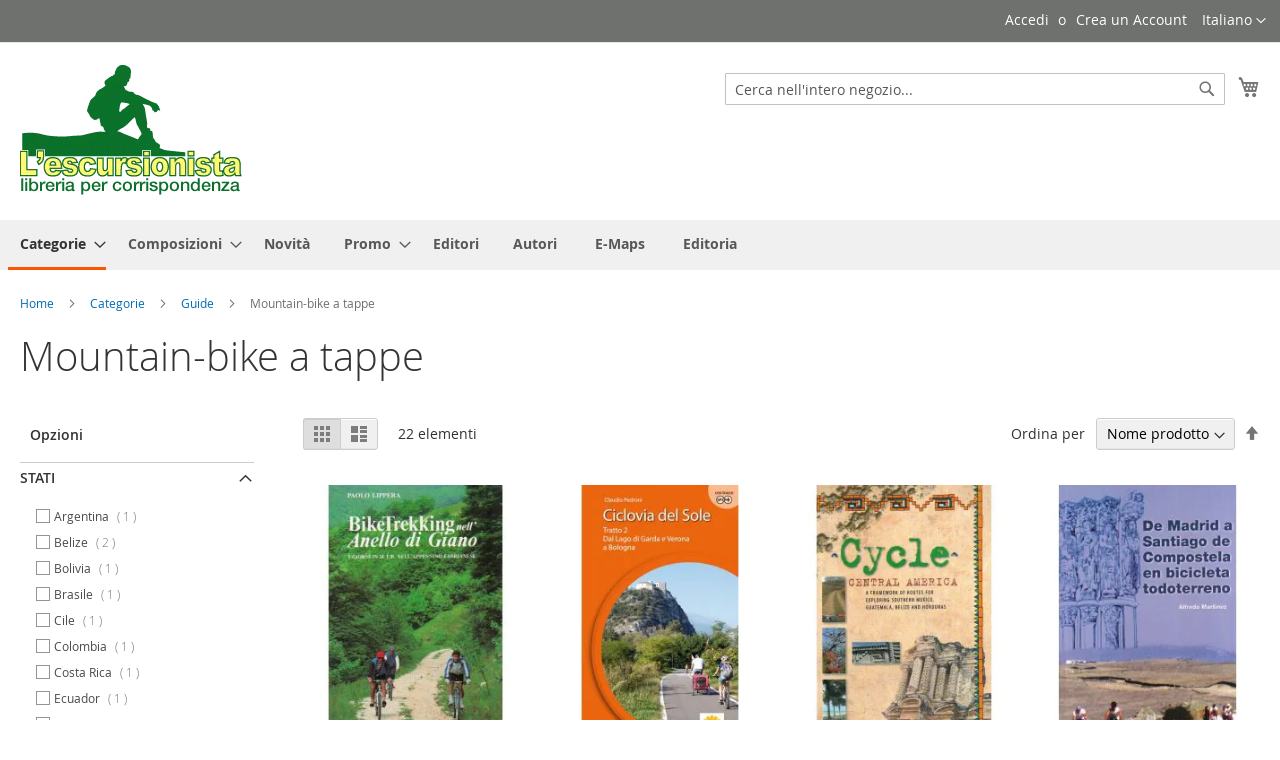

--- FILE ---
content_type: text/html; charset=UTF-8
request_url: https://www.escursionista.it/categorie/guide/mountain-bike-a-tappe.html
body_size: 26854
content:
<!doctype html>
<html lang="it">
    <head >
        <script>
    var LOCALE = 'it\u002DIT';
    var BASE_URL = 'https\u003A\u002F\u002Fwww.escursionista.it\u002F';
    var require = {
        'baseUrl': 'https\u003A\u002F\u002Fwww.escursionista.it\u002Fstatic\u002Fversion1763464262\u002Ffrontend\u002FLM\u002Fluma_child\u002Fit_IT'
    };</script>        <meta charset="utf-8"/>
<meta name="title" content="Mountain-bike a tappe - Guide - Categorie"/>
<meta name="description" content="Vendita cartine e guide escursionistiche"/>
<meta name="keywords" content="cartine, libri, montagna, dvd, escursionismo, manuali"/>
<meta name="robots" content="INDEX,FOLLOW"/>
<meta name="viewport" content="width=device-width, initial-scale=1"/>
<meta name="format-detection" content="telephone=no"/>
<title>Mountain-bike a tappe - Guide - Categorie</title>
<link  rel="stylesheet" type="text/css"  media="all" href="https://www.escursionista.it/static/version1763464262/_cache/merged/f5ad49e6b275cc0147da845092798693.css" />
<link  rel="stylesheet" type="text/css"  media="screen and (min-width: 768px)" href="https://www.escursionista.it/static/version1763464262/frontend/LM/luma_child/it_IT/css/styles-l.css" />
<link  rel="stylesheet" type="text/css"  media="print" href="https://www.escursionista.it/static/version1763464262/frontend/LM/luma_child/it_IT/css/print.css" />
<link  rel="stylesheet" type="text/css"  rel="stylesheet" type="text/css" media="all" href="https://www.escursionista.it/static/version1763464262/frontend/LM/luma_child/it_IT/css/personalizzazioni.css" />
<script  type="text/javascript"  src="https://www.escursionista.it/static/version1763464262/_cache/merged/773ff228649fcb97fed894f4ebe66da0.js"></script>
<link rel="preload" as="font" crossorigin="anonymous" href="https://www.escursionista.it/static/version1763464262/frontend/LM/luma_child/it_IT/fonts/opensans/light/opensans-300.woff2" />
<link rel="preload" as="font" crossorigin="anonymous" href="https://www.escursionista.it/static/version1763464262/frontend/LM/luma_child/it_IT/fonts/opensans/regular/opensans-400.woff2" />
<link rel="preload" as="font" crossorigin="anonymous" href="https://www.escursionista.it/static/version1763464262/frontend/LM/luma_child/it_IT/fonts/opensans/semibold/opensans-600.woff2" />
<link rel="preload" as="font" crossorigin="anonymous" href="https://www.escursionista.it/static/version1763464262/frontend/LM/luma_child/it_IT/fonts/opensans/bold/opensans-700.woff2" />
<link rel="preload" as="font" crossorigin="anonymous" href="https://www.escursionista.it/static/version1763464262/frontend/LM/luma_child/it_IT/fonts/Luma-Icons.woff2" />
<link  rel="icon" type="image/x-icon" href="https://www.escursionista.it/media/favicon/default/logo.png" />
<link  rel="shortcut icon" type="image/x-icon" href="https://www.escursionista.it/media/favicon/default/logo.png" />
        <!-- BEGIN GOOGLE ANALYTICS CODE -->
<script type="text/x-magento-init">
{
    "*": {
        "Magento_GoogleAnalytics/js/google-analytics": {
            "isCookieRestrictionModeEnabled": 0,
            "currentWebsite": 1,
            "cookieName": "user_allowed_save_cookie",
            "ordersTrackingData": [],
            "pageTrackingData": {"optPageUrl":"","isAnonymizedIpActive":false,"accountId":"UA-76733629-1"}        }
    }
}
</script>
<!-- END GOOGLE ANALYTICS CODE -->
    <script type="text/x-magento-init">
        {
            "*": {
                "Magento_PageCache/js/form-key-provider": {
                    "isPaginationCacheEnabled":
                        0                }
            }
        }
    </script>
    </head>
    <body data-container="body"
          data-mage-init='{"loaderAjax": {}, "loader": { "icon": "https://www.escursionista.it/static/version1763464262/frontend/LM/luma_child/it_IT/images/loader-2.gif"}}'
        class="pl-thm-lm pl-thm-lm-luma_child page-with-filter plumrocket-product-filter page-products categorypath-categorie-guide-mountain-bike-a-tappe category-mountain-bike-a-tappe catalog-category-view page-layout-2columns-left" id="html-body">
        
<script type="text/x-magento-init">
    {
        "*": {
            "Magento_PageBuilder/js/widget-initializer": {
                "config": {"[data-content-type=\"slider\"][data-appearance=\"default\"]":{"Magento_PageBuilder\/js\/content-type\/slider\/appearance\/default\/widget":false},"[data-content-type=\"map\"]":{"Magento_PageBuilder\/js\/content-type\/map\/appearance\/default\/widget":false},"[data-content-type=\"row\"]":{"Magento_PageBuilder\/js\/content-type\/row\/appearance\/default\/widget":false},"[data-content-type=\"tabs\"]":{"Magento_PageBuilder\/js\/content-type\/tabs\/appearance\/default\/widget":false},"[data-content-type=\"slide\"]":{"Magento_PageBuilder\/js\/content-type\/slide\/appearance\/default\/widget":{"buttonSelector":".pagebuilder-slide-button","showOverlay":"hover","dataRole":"slide"}},"[data-content-type=\"banner\"]":{"Magento_PageBuilder\/js\/content-type\/banner\/appearance\/default\/widget":{"buttonSelector":".pagebuilder-banner-button","showOverlay":"hover","dataRole":"banner"}},"[data-content-type=\"buttons\"]":{"Magento_PageBuilder\/js\/content-type\/buttons\/appearance\/inline\/widget":false},"[data-content-type=\"products\"][data-appearance=\"carousel\"]":{"Magento_PageBuilder\/js\/content-type\/products\/appearance\/carousel\/widget":false}},
                "breakpoints": {"desktop":{"label":"Desktop","stage":true,"default":true,"class":"desktop-switcher","icon":"Magento_PageBuilder::css\/images\/switcher\/switcher-desktop.svg","conditions":{"min-width":"1024px"},"options":{"products":{"default":{"slidesToShow":"5"}}}},"tablet":{"conditions":{"max-width":"1024px","min-width":"768px"},"options":{"products":{"default":{"slidesToShow":"4"},"continuous":{"slidesToShow":"3"}}}},"mobile":{"label":"Mobile","stage":true,"class":"mobile-switcher","icon":"Magento_PageBuilder::css\/images\/switcher\/switcher-mobile.svg","media":"only screen and (max-width: 768px)","conditions":{"max-width":"768px","min-width":"640px"},"options":{"products":{"default":{"slidesToShow":"3"}}}},"mobile-small":{"conditions":{"max-width":"640px"},"options":{"products":{"default":{"slidesToShow":"2"},"continuous":{"slidesToShow":"1"}}}}}            }
        }
    }
</script>

<div class="cookie-status-message" id="cookie-status">
    The store will not work correctly when cookies are disabled.</div>
<script type="text&#x2F;javascript">document.querySelector("#cookie-status").style.display = "none";</script>
<script type="text/x-magento-init">
    {
        "*": {
            "cookieStatus": {}
        }
    }
</script>

<script type="text/x-magento-init">
    {
        "*": {
            "mage/cookies": {
                "expires": null,
                "path": "\u002F",
                "domain": ".www.escursionista.it",
                "secure": true,
                "lifetime": "3600"
            }
        }
    }
</script>
    <noscript>
        <div class="message global noscript">
            <div class="content">
                <p>
                    <strong>I JavaScript sembrano essere disabilitati nel tuo browser.</strong>
                    <span>
                        Per una migliore esperienza sul nostro sito, assicurati di attivare i javascript nel tuo browser.                    </span>
                </p>
            </div>
        </div>
    </noscript>

<script>
    window.cookiesConfig = window.cookiesConfig || {};
    window.cookiesConfig.secure = true;
</script><script>    require.config({
        map: {
            '*': {
                wysiwygAdapter: 'mage/adminhtml/wysiwyg/tiny_mce/tinymceAdapter'
            }
        }
    });</script><script>    require.config({
        paths: {
            googleMaps: 'https\u003A\u002F\u002Fmaps.googleapis.com\u002Fmaps\u002Fapi\u002Fjs\u003Fv\u003D3.53\u0026key\u003D'
        },
        config: {
            'Magento_PageBuilder/js/utils/map': {
                style: '',
            },
            'Magento_PageBuilder/js/content-type/map/preview': {
                apiKey: '',
                apiKeyErrorMessage: 'You\u0020must\u0020provide\u0020a\u0020valid\u0020\u003Ca\u0020href\u003D\u0027https\u003A\u002F\u002Fwww.escursionista.it\u002Fadminhtml\u002Fsystem_config\u002Fedit\u002Fsection\u002Fcms\u002F\u0023cms_pagebuilder\u0027\u0020target\u003D\u0027_blank\u0027\u003EGoogle\u0020Maps\u0020API\u0020key\u003C\u002Fa\u003E\u0020to\u0020use\u0020a\u0020map.'
            },
            'Magento_PageBuilder/js/form/element/map': {
                apiKey: '',
                apiKeyErrorMessage: 'You\u0020must\u0020provide\u0020a\u0020valid\u0020\u003Ca\u0020href\u003D\u0027https\u003A\u002F\u002Fwww.escursionista.it\u002Fadminhtml\u002Fsystem_config\u002Fedit\u002Fsection\u002Fcms\u002F\u0023cms_pagebuilder\u0027\u0020target\u003D\u0027_blank\u0027\u003EGoogle\u0020Maps\u0020API\u0020key\u003C\u002Fa\u003E\u0020to\u0020use\u0020a\u0020map.'
            },
        }
    });</script><script>
    require.config({
        shim: {
            'Magento_PageBuilder/js/utils/map': {
                deps: ['googleMaps']
            }
        }
    });</script><div id="product-filter-init"></div>

<script type="text/x-magento-init">
    {
        "#product-filter-init": {
            "Plumrocket_LayeredNavigationLite/js/init": {"auto":true,"cleanUrl":"https:\/\/www.escursionista.it\/categorie\/guide\/mountain-bike-a-tappe.html","variables":[],"loader":{"icon":"https:\/\/www.escursionista.it\/static\/version1763464262\/frontend\/LM\/luma_child\/it_IT\/images\/loader-1.gif"},"scrollUp":true,"scrollUpTo":".toolbar-products"}        }
    }
</script>

<script>
    require([
        "plumrocket/product-filter/action",
        "domReady!"
    ], function (filterAction) {
        var oldOnpopstate = window.onpopstate;
        window.onpopstate = function (event) {
            if (typeof oldOnpopstate === 'function') oldOnpopstate();
            filterAction.setSkipHistory(true);
            if (event.state !== null) {
                filterAction.applyUrl(window.location.href);
            }
        };
    });
</script>
<div class="page-wrapper"><header class="page-header"><div class="panel wrapper"><div class="panel header"><a class="action skip contentarea"
   href="#contentarea">
    <span>
        Salta al contenuto    </span>
</a>
        <div class="switcher language switcher-language" data-ui-id="language-switcher" id="switcher-language">
        <strong class="label switcher-label"><span>Lingua</span></strong>
        <div class="actions dropdown options switcher-options">
            <div class="action toggle switcher-trigger"
                 id="switcher-language-trigger"
                 data-mage-init='{"dropdown":{}}'
                 data-toggle="dropdown"
                 data-trigger-keypress-button="true">
                <strong class="view-default">
                    <span>Italiano</span>
                </strong>
            </div>
            <ul class="dropdown switcher-dropdown"
                data-target="dropdown">
                                                                                                <li class="view-english_migrated switcher-option">
                            <a href="https://www.escursionista.it/stores/store/redirect/___store/english_migrated/___from_store/default/uenc/aHR0cHM6Ly9lbi5lc2N1cnNpb25pc3RhLml0L2NhdGVnb3JpZS9ndWlkZS9tb3VudGFpbi1iaWtlLWEtdGFwcGUuaHRtbD9fX19zdG9yZT1lbmdsaXNoX21pZ3JhdGVk/">
                                English                            </a>
                        </li>
                                                                                <li class="view-deutsch_migrated switcher-option">
                            <a href="https://www.escursionista.it/stores/store/redirect/___store/deutsch_migrated/___from_store/default/uenc/aHR0cHM6Ly9kZS5lc2N1cnNpb25pc3RhLml0L2NhdGVnb3JpZS9ndWlkZS9tb3VudGFpbi1iaWtlLWEtdGFwcGUuaHRtbD9fX19zdG9yZT1kZXV0c2NoX21pZ3JhdGVk/">
                                Deutsch                            </a>
                        </li>
                                                </ul>
        </div>
    </div>
<ul class="header links">    <li class="greet welcome" data-bind="scope: 'customer'">
        <!-- ko if: customer().fullname  -->
        <span class="logged-in"
              data-bind="text: new String('Benvenuto, %1!').
              replace('%1', customer().fullname)">
        </span>
        <!-- /ko -->
        <!-- ko ifnot: customer().fullname  -->
        <span class="not-logged-in"
              data-bind="text: 'Benvenuti!'"></span>
                <!-- /ko -->
    </li>
        <script type="text/x-magento-init">
        {
            "*": {
                "Magento_Ui/js/core/app": {
                    "components": {
                        "customer": {
                            "component": "Magento_Customer/js/view/customer"
                        }
                    }
                }
            }
        }
    </script>
<li class="link authorization-link" data-label="o">
    <a href="https://www.escursionista.it/customer/account/login/referer/aHR0cHM6Ly93d3cuZXNjdXJzaW9uaXN0YS5pdC9jYXRlZ29yaWUvZ3VpZGUvbW91bnRhaW4tYmlrZS1hLXRhcHBlLmh0bWw~/"        >Accedi</a>
</li>
<li><a href="https://www.escursionista.it/customer/account/create/" id="idUcybmgtL" >Crea un Account</a></li></ul></div></div><div class="header content"><span data-action="toggle-nav" class="action nav-toggle"><span>Toggle Nav</span></span>
<a
    class="logo"
    href="https://www.escursionista.it/"
    title="Libreria&#x20;l&#x27;Escursionista"
    aria-label="store logo">
    <picture><source type="image/webp" srcset="https://www.escursionista.it/media/logo/default/logo.webp"><img src="https://www.escursionista.it/media/logo/default/logo.png" title="Libreria&#x20;l&#x27;Escursionista" alt="Libreria&#x20;l&#x27;Escursionista" width="222" height="130" loading="lazy" /></picture>
</a>

<div data-block="minicart" class="minicart-wrapper">
    <a class="action showcart" href="https://www.escursionista.it/checkout/cart/"
       data-bind="scope: 'minicart_content'">
        <span class="text">Carrello</span>
        <span class="counter qty empty"
              data-bind="css: { empty: !!getCartParam('summary_count') == false && !isLoading() },
               blockLoader: isLoading">
            <span class="counter-number">
                <!-- ko if: getCartParam('summary_count') -->
                <!-- ko text: getCartParam('summary_count').toLocaleString(window.LOCALE) --><!-- /ko -->
                <!-- /ko -->
            </span>
            <span class="counter-label">
            <!-- ko if: getCartParam('summary_count') -->
                <!-- ko text: getCartParam('summary_count').toLocaleString(window.LOCALE) --><!-- /ko -->
                <!-- ko i18n: 'items' --><!-- /ko -->
            <!-- /ko -->
            </span>
        </span>
    </a>
            <div class="block block-minicart"
             data-role="dropdownDialog"
             data-mage-init='{"dropdownDialog":{
                "appendTo":"[data-block=minicart]",
                "triggerTarget":".showcart",
                "timeout": "2000",
                "closeOnMouseLeave": false,
                "closeOnEscape": true,
                "triggerClass":"active",
                "parentClass":"active",
                "buttons":[]}}'>
            <div id="minicart-content-wrapper" data-bind="scope: 'minicart_content'">
                <!-- ko template: getTemplate() --><!-- /ko -->
            </div>
                    </div>
        <script>window.checkout = {"shoppingCartUrl":"https:\/\/www.escursionista.it\/checkout\/cart\/","checkoutUrl":"https:\/\/www.escursionista.it\/checkout\/","updateItemQtyUrl":"https:\/\/www.escursionista.it\/checkout\/sidebar\/updateItemQty\/","removeItemUrl":"https:\/\/www.escursionista.it\/checkout\/sidebar\/removeItem\/","imageTemplate":"Magento_Catalog\/product\/image_with_borders","baseUrl":"https:\/\/www.escursionista.it\/","minicartMaxItemsVisible":5,"websiteId":"1","maxItemsToDisplay":10,"storeId":"1","storeGroupId":"1","customerLoginUrl":"https:\/\/www.escursionista.it\/customer\/account\/login\/referer\/aHR0cHM6Ly93d3cuZXNjdXJzaW9uaXN0YS5pdC9jYXRlZ29yaWUvZ3VpZGUvbW91bnRhaW4tYmlrZS1hLXRhcHBlLmh0bWw~\/","isRedirectRequired":false,"autocomplete":"off","captcha":{"user_login":{"isCaseSensitive":false,"imageHeight":50,"imageSrc":"","refreshUrl":"https:\/\/www.escursionista.it\/captcha\/refresh\/","isRequired":false,"timestamp":1765832966}}}</script>    <script type="text/x-magento-init">
    {
        "[data-block='minicart']": {
            "Magento_Ui/js/core/app": {"components":{"minicart_content":{"children":{"subtotal.container":{"children":{"subtotal":{"children":{"subtotal.totals":{"config":{"display_cart_subtotal_incl_tax":0,"display_cart_subtotal_excl_tax":1,"template":"Magento_Tax\/checkout\/minicart\/subtotal\/totals"},"children":{"subtotal.totals.msrp":{"component":"Magento_Msrp\/js\/view\/checkout\/minicart\/subtotal\/totals","config":{"displayArea":"minicart-subtotal-hidden","template":"Magento_Msrp\/checkout\/minicart\/subtotal\/totals"}}},"component":"Magento_Tax\/js\/view\/checkout\/minicart\/subtotal\/totals"}},"component":"uiComponent","config":{"template":"Magento_Checkout\/minicart\/subtotal"}}},"component":"uiComponent","config":{"displayArea":"subtotalContainer"}},"item.renderer":{"component":"Magento_Checkout\/js\/view\/cart-item-renderer","config":{"displayArea":"defaultRenderer","template":"Magento_Checkout\/minicart\/item\/default"},"children":{"item.image":{"component":"Magento_Catalog\/js\/view\/image","config":{"template":"Magento_Catalog\/product\/image","displayArea":"itemImage"}},"checkout.cart.item.price.sidebar":{"component":"uiComponent","config":{"template":"Magento_Checkout\/minicart\/item\/price","displayArea":"priceSidebar"}}}},"extra_info":{"component":"uiComponent","config":{"displayArea":"extraInfo"}},"promotion":{"component":"uiComponent","config":{"displayArea":"promotion"}}},"config":{"itemRenderer":{"default":"defaultRenderer","simple":"defaultRenderer","virtual":"defaultRenderer"},"template":"Magento_Checkout\/minicart\/content"},"component":"Magento_Checkout\/js\/view\/minicart"}},"types":[]}        },
        "*": {
            "Magento_Ui/js/block-loader": "https\u003A\u002F\u002Fwww.escursionista.it\u002Fstatic\u002Fversion1763464262\u002Ffrontend\u002FLM\u002Fluma_child\u002Fit_IT\u002Fimages\u002Floader\u002D1.gif"
        }
    }
    </script>
</div>
<div class="block block-search sparsh-search-auto-complete-block">
    <div class="block block-title"><strong>Search</strong></div>
    <div class="block block-content">
        <form class="form minisearch sparsh-minisearch" id="search_mini_form" action="https://www.escursionista.it/catalogsearch/result/" method="get">
            <div class="field search">
                <label class="label" for="search" data-role="minisearch-label">
                    <span>Search</span>
                </label>
                <div class="control">
                    <input id="search"
                           type="text"
                           name="q"
                           value=""
                           placeholder="Cerca nell'intero negozio..."
                           class="input-text"
                           maxlength="128"
                           role="combobox"
                           aria-haspopup="false"
                           aria-autocomplete="both"
                           autocomplete="off"/>
                    <div class="nested">
    <a class="action advanced" href="https://www.escursionista.it/catalogsearch/advanced/" data-action="advanced-search">
        Ricerca avanzata    </a>
</div>

<div id="search-auto-complete" class="sparsh-search-auto-complete" style="display:none">
    <div class="product-data" style="display:none">
        <div class="sparsh-search-auto-complete-category" style="display:none">
            <div class="title">
                Categorie            </div>
            <ul id="sparsh-search-auto-complete-category" role="listbox">

            </ul>
        </div>
        <div class="sparsh-search-auto-complete-product" style="display:none">
            <div class="title">
                Prodotti                <a class="sparsh-search-auto-complete-product-see-all">
                    Vedi tutti                    <span class="sparsh-search-auto-complete-product-see-all-size"></span>
                </a>
            </div>
            <ul id="sparsh-search-auto-complete-product" role="listbox">

            </ul>
        </div>
        <div class="sparsh-search-auto-complete-cms-pages" style="display:none">
            <div class="title">
                Pagine CMS            </div>
            <ul id="sparsh-search-auto-complete-cms-pages" role="listbox">

            </ul>
        </div>
        <div class="sparsh-search-auto-complete-suggest" style="display:none">
            <div class="title">Suggerimenti</div>
            <ul id="sparsh-search-auto-complete-suggest" role="listbox">

            </ul>
        </div>
    </div>
    <div class="no-result" style="display: none;">Sorry, no results were found!</div>
</div>
<script>
    require(
        [
            'jquery',
            'uiComponent'
        ],
        function(
            $,
            Component
        ) {

            if ($(window).width() < 768) {
                $("#search_mini_form .search .label").click(function(){
                  $("#search").toggle();
                });
            }

            $("#search_mini_form .control").append('<div class="icon-container " style="display:none;"><i class="loader"></i></div>');

            var minCharacters = "3";

            var timeLapse = "1000";

            $("#search_mini_form").unbind('input');

            var timer = null;
            $("#search").keyup(function(){
                    clearTimeout(timer);
                    if($("#search").val().length >= minCharacters){
                        $("#search_mini_form .icon-container").show();
                    }else{
                        $("#search_mini_form .icon-container").hide();
                        $("#search-auto-complete").hide();
                    }
                    timer = setTimeout(doneTyping, timeLapse)
            });

            function doneTyping () {
                if($("#search").val().length < minCharacters){
                    $("#search-auto-complete").hide();
                    return false;
                }

                if($("#search").val().length >= minCharacters){
                    $.ajax({
                        url: "https://www.escursionista.it/search_auto_complete/ajax/index/",
                        data: {q: $("#search").val()},
                        dataType: "json",
                        type: 'GET',
                        success: function (response) {
                            if(typeof response.result != 'undefined' && response.result.length > 0){
                                SparshSearchAutoCompleteParseData(response.result);
                            }else{
                                $("#search_mini_form .icon-container").hide();
                            }
                        }
                    });
                    return false;
                }else{
                    $("#search-auto-complete").hide();
                }
            }

            $(document).on("focusout","#search",function(){
                if(!jQuery("#search-auto-complete").is(":hover")){
                    $("#search-auto-complete").hide();
                }
            });

            $(document).on("click",".autocompleteAddToCart",function(){
                $(this).html('<span>Processing...</span>');
                $.ajax({
                    url: $(this).attr('data-form-url'),
                    data: {product: $(this).attr('data-product-id'), uenc: $(this).attr('data-url-encoded'), form_key: $(this).attr('data-form-key')},
                    dataType: "json",
                    type: 'post',
                    success: function (response) {
                        $(this).html('<span>Add to Cart</span>');
                        $("#search-auto-complete").hide();
                        if(typeof response.backUrl != 'undefined'){
                            window.location.href = response.backUrl;
                        }
                    }
                });
                return false;
            });

            function SparshSearchAutoCompleteParseData(result) {
                var suggestCount = 0;
                var productCount = 0;
                var categoryCount = 0;
                var cmsCount = 0;

                var htmlSuggest = '';
                var htmlProduct = '';
                var htmlCategory = '';
                var htmlCms = '';

                $("#sparsh-search-auto-complete-suggest").html('');
                $("#sparsh-search-auto-complete-product").html('');
                $("#sparsh-search-auto-complete-category").html('');
                $("#sparsh-search-auto-complete-cms-pages").html('');

                $(".sparsh-search-auto-complete-suggest").hide();
                $(".sparsh-search-auto-complete-product").hide();
                $(".sparsh-search-auto-complete-category").hide();
                $(".sparsh-search-auto-complete-cms-pages").hide();

                result.forEach(function(res){
                    if(res.code == 'suggest'){
                        suggestCount = suggestCount + res.data.length;
                        if(res.data.length > 0){
                            res.data.forEach(function(suggestRes){
                                htmlSuggest += '<li>';
                                htmlSuggest += '<a href="'+suggestRes.url+'" title="'+suggestRes.title+'">';
                                if(suggestRes.title.toLowerCase().indexOf($("#search").val().toLowerCase()) != -1){
                                    var res = suggestRes.title.replace(eval("/"+$("#search").val()+"/i"), '<strong>'+$("#search").val()+'</strong>');
                                    htmlSuggest += res+ '(<span>'+suggestRes.num_results+'</span>)';
                                }else{
                                    htmlSuggest += '<span>'+suggestRes.title+'</span> (<span>'+suggestRes.num_results+'</span>)';
                                }

                                htmlSuggest += '</a>';
                                htmlSuggest += '</li>';
                            });
                            $("#sparsh-search-auto-complete-suggest").append(htmlSuggest);
                        }else{
                            htmlSuggest += '<li>';
                            htmlSuggest += '<span>Sorry, no results were found!</span>';
                            htmlSuggest += '</li>';
                            $("#sparsh-search-auto-complete-suggest").append(htmlSuggest);
                        }
                        $(".sparsh-search-auto-complete-suggest").show();
                    }
                    if(res.code == 'category'){
                        categoryCount = categoryCount + res.size;
                        if(res.size > 0){
                            Object.values(res.data).forEach(function(categoryRes){
                                htmlCategory += '<li>';
                                if(typeof categoryRes.parent_name != 'undefined' && categoryRes.parent_name != ''){
                                    htmlCategory += '<span class="parent_name">'+categoryRes.parent_name+' > </span>';
                                }
                                htmlCategory += '<a href="'+categoryRes.path+'" title="'+categoryRes.name+'">';
                                if(categoryRes.name.toLowerCase().indexOf($("#search").val().toLowerCase()) != -1){
                                    var res = categoryRes.name.replace(eval("/"+$("#search").val()+"/i"), '<strong>'+$("#search").val()+'</strong>');
                                    htmlCategory += res;
                                }else{
                                    htmlCategory += '<span>'+categoryRes.name+'</span>';
                                }
                                htmlCategory += '</a>';
                                htmlCategory += '</li>';
                            });
                            $("#sparsh-search-auto-complete-category").append(htmlCategory);
                        }else{
                            htmlCategory += '<li>';
                            htmlCategory += '<span>Sorry, no results were found!</span>';
                            htmlCategory += '</li>';
                            $("#sparsh-search-auto-complete-category").append(htmlCategory);
                        }
                        $(".sparsh-search-auto-complete-category").show();
                    }
                    if(res.code == 'cms'){
                        cmsCount = cmsCount + res.size;
                        if(res.size > 0){
                            Object.values(res.data).forEach(function(cmsRes){
                                htmlCms += '<li>';
                                htmlCms += '<a href="'+cmsRes.url+'" title="'+cmsRes.title+'">';
                                if(cmsRes.title.toLowerCase().indexOf($("#search").val().toLowerCase()) != -1){
                                    var res = cmsRes.title.replace(eval("/"+$("#search").val()+"/i"), '<strong>'+$("#search").val()+'</strong>');
                                    htmlCms += res;
                                }else{
                                    htmlCms += '<span>'+cmsRes.title+'</span>';
                                }
                                htmlCms += '</a>';
                                htmlCms += '</li>';
                            });
                            $("#sparsh-search-auto-complete-cms-pages").append(htmlCms);
                        }else{
                            htmlCms += '<li>';
                            htmlCms += '<span>Sorry, no results were found!</span>';
                            htmlCms += '</li>';
                            $("#sparsh-search-auto-complete-cms-pages").append(htmlCms);
                        }
                        $(".sparsh-search-auto-complete-cms-pages").show();
                    }
                    if(res.code == 'product'){
                        productCount = productCount + res.data.length;
                        if(res.data.length > 0){
                            $(".sparsh-search-auto-complete-product-see-all").attr("href",res.url);
                            $(".sparsh-search-auto-complete-product-see-all-size").text(res.size);
                            $(".sparsh-search-auto-complete-product-see-all").show();
                            res.data.forEach(function(productRes){
                                htmlProduct += '<li>';
                                if(productRes.image){
                                    htmlProduct += '<div class="qs-option-image">';
                                    htmlProduct += '<a href="'+productRes.url+'" title="'+productRes.name+'">';
                                    htmlProduct += '<img src="'+productRes.image+'" title="'+productRes.name+'" />';
                                    htmlProduct += '</a>';
                                    htmlProduct += '</div>';
                                }
                                htmlProduct += '<div class="qs-option-info">';
                                if(productRes.name){
                                    htmlProduct += '<div class="qs-option-title">';
                                    if(productRes.name.toLowerCase().indexOf($("#search").val().toLowerCase()) != -1){
                                        var res = productRes.name.replace(eval("/"+$("#search").val()+"/i"), '<strong>'+$("#search").val()+'</strong>');
                                        htmlProduct += '<a href="'+productRes.url+'" title="'+productRes.name+'">'+res+'</a>';
                                    }else{
                                        htmlProduct += '<a href="'+productRes.url+'" title="'+productRes.name+'">'+productRes.name+'</a>';
                                    }
                                    htmlProduct += '</div>';
                                }
                                if(productRes.reviews_rating){
                                    htmlProduct += '<div class="qs-option-reviews">'+productRes.reviews_rating+'</div>';
                                }
                                if(productRes.sku){
                                    if(productRes.sku.toLowerCase().indexOf($("#search").val().toLowerCase()) != -1){
                                        var res = productRes.sku.replace(eval("/"+$("#search").val()+"/i"), '<strong>'+$("#search").val()+'</strong>');
                                        htmlProduct += '<div class="qs-option-sku">SKU: '+res+'</div>';
                                    }else{
                                        htmlProduct += '<div class="qs-option-sku">SKU: <span>'+productRes.sku+'</span></div>';
                                    }
                                }
                                if(productRes.short_description){
                                    if(productRes.short_description.toLowerCase().indexOf($("#search").val().toLowerCase()) != -1){
                                        var res = productRes.short_description.replace(eval("/"+$("#search").val()+"/i"), '<strong>'+$("#search").val()+'</strong>');
                                        htmlProduct += '<div class="qs-option-shortdescription">'+res+'</div>';
                                    }else{
                                        htmlProduct += '<div class="qs-option-shortdescription">'+productRes.short_description+'</div>';
                                    }
                                }
                                if(productRes.description){
                                    if(productRes.description.toLowerCase().indexOf($("#search").val().toLowerCase()) != -1){
                                        var res = productRes.description.replace(eval("/"+$("#search").val()+"/i"), '<strong>'+$("#search").val()+'</strong>');
                                        htmlProduct += '<div class="qs-option-description">'+res+'</div>';
                                    }else{
                                        htmlProduct += '<div class="qs-option-description">'+productRes.description+'</div>';
                                    }
                                }
                                if(productRes.price){
                                    htmlProduct += '<div class="qs-option-price">'+productRes.price+'</div>';
                                }

                                if(productRes.add_to_cart){
                                    htmlProduct += '<div class="qs-option-addtocart">';
                                    htmlProduct += '<button type="button" title="Add to Cart" data-product-id="'+productRes.add_to_cart.productId+'" data-url-encoded="'+productRes.add_to_cart.urlEncoded+'" data-form-key="'+productRes.add_to_cart.formKey+'" data-form-url="'+productRes.add_to_cart.formUrl+'" class="action tocart primary autocompleteAddToCart">';
                                    htmlProduct += '<span>Add to Cart</span>';
                                    htmlProduct += '</button>';
                                    htmlProduct += '</div>';
                                }
                                htmlProduct += '</div>';
                                htmlProduct += '</li>';
                            });
                            $("#sparsh-search-auto-complete-product").append(htmlProduct);
                        }else{
                            $(".sparsh-search-auto-complete-product-see-all").hide();
                            htmlProduct += '<li>';
                            htmlProduct += '<span>Sorry, no results were found!</span>';
                            htmlProduct += '</li>';
                            $("#sparsh-search-auto-complete-product").append(htmlProduct);
                        }
                        $(".sparsh-search-auto-complete-product").show();
                    }
                });
                var sum = suggestCount + productCount + categoryCount + cmsCount;
                if (sum > 0)
                {
                    $(".product-data").show();
                    $(".no-result").hide();

                }else{
                    $(".no-result").show();
                    $(".product-data").hide();
                }

                $("#search_mini_form .icon-container").hide();
                $("#search-auto-complete").show();
            }

        }
    );

    function loadFromLocalSorage(queryText) {
        if (!this.localStorage) {
            return;
        }

        var hash = this._hash(queryText);
        var data = this.localStorage.getItem(hash);

        if (!data) {
            return false;
        }

        return JSON.parse(data);
    }

    function saveToLocalSorage(data, queryText) {
        if (!this.localStorage) {
            return;
        }

        var hash = this._hash(queryText);

        this.localStorage.removeItem(hash);
        this.localStorage.setItem(hash, JSON.stringify(data));
    }

    function _hash(object) {
        var string = JSON.stringify(object) + "";

        var hash = 0, i, chr, len;
        if (string.length == 0) {
            return hash;
        }
        for (i = 0, len = string.length; i < len; i++) {
            chr = string.charCodeAt(i);
            hash = ((hash << 5) - hash) + chr;
            hash |= 0;
        }
        return 'searchautocomplete_h' + hash;
    }
</script>
                </div>
            </div>
            <div class="actions">
                <button type="submit"
                    title="Search"
                    class="action search"
                    aria-label="Search"
                >
                    <span>Search</span>
                </button>
            </div>
        </form>
    </div>
</div>
<ul class="compare wrapper"><li class="item link compare" data-bind="scope: 'compareProducts'" data-role="compare-products-link">
    <a class="action compare no-display" title="Confronta&#x20;Prodotti"
       data-bind="attr: {'href': compareProducts().listUrl}, css: {'no-display': !compareProducts().count}"
    >
        Confronta Prodotti        <span class="counter qty" data-bind="text: compareProducts().countCaption"></span>
    </a>
</li>
<script type="text/x-magento-init">
{"[data-role=compare-products-link]": {"Magento_Ui/js/core/app": {"components":{"compareProducts":{"component":"Magento_Catalog\/js\/view\/compare-products"}}}}}
</script>
</ul></div></header>    <div class="sections nav-sections">
                <div class="section-items nav-sections-items"
             data-mage-init='{"tabs":{"openedState":"active"}}'>
                                            <div class="section-item-title nav-sections-item-title"
                     data-role="collapsible">
                    <a class="nav-sections-item-switch"
                       data-toggle="switch" href="#store.menu">
                        Menu                    </a>
                </div>
                <div class="section-item-content nav-sections-item-content"
                     id="store.menu"
                     data-role="content">
                    
<nav class="navigation" data-action="navigation">
    <ul data-mage-init='{"menu":{"responsive":true, "expanded":true, "position":{"my":"left top","at":"left bottom"}}}'>
        <li  class="level0 nav-1 category-item first level-top parent"><a href="https://www.escursionista.it/categorie.html"  class="level-top" ><span>Categorie</span></a><ul class="level0 submenu"><li  class="level1 nav-1-1 category-item first parent"><a href="https://www.escursionista.it/categorie/cartografia.html" ><span>Cartografia</span></a><ul class="level1 submenu"><li  class="level2 nav-1-1-1 category-item first"><a href="https://www.escursionista.it/categorie/cartografia/carta-cicloturistica.html" ><span>Cicloturismo</span></a></li><li  class="level2 nav-1-1-2 category-item"><a href="https://www.escursionista.it/categorie/cartografia/arrampicata.html" ><span>Arrampicata</span></a></li><li  class="level2 nav-1-1-3 category-item"><a href="https://www.escursionista.it/categorie/cartografia/carta-digitale.html" ><span>Digitale</span></a></li><li  class="level2 nav-1-1-4 category-item"><a href="https://www.escursionista.it/categorie/cartografia/equitazione.html" ><span>Equitazione</span></a></li><li  class="level2 nav-1-1-5 category-item"><a href="https://www.escursionista.it/categorie/cartografia/carta-escursionistica.html" ><span>Escursionismo</span></a></li><li  class="level2 nav-1-1-6 category-item"><a href="https://www.escursionista.it/categorie/cartografia/geologia.html" ><span>Geologia</span></a></li><li  class="level2 nav-1-1-7 category-item"><a href="https://www.escursionista.it/categorie/cartografia/mountain-bike.html" ><span>Mountain-bike</span></a></li><li  class="level2 nav-1-1-8 category-item"><a href="https://www.escursionista.it/categorie/cartografia/plastico.html" ><span>Plastici</span></a></li><li  class="level2 nav-1-1-9 category-item"><a href="https://www.escursionista.it/categorie/cartografia/racchette-da-neve.html" ><span>Racchette da neve</span></a></li><li  class="level2 nav-1-1-10 category-item"><a href="https://www.escursionista.it/categorie/cartografia/scialpinismo-e-freeride.html" ><span>Scialpinismo e freeride</span></a></li><li  class="level2 nav-1-1-11 category-item"><a href="https://www.escursionista.it/categorie/cartografia/sci-di-fondo.html" ><span>Sci di fondo</span></a></li><li  class="level2 nav-1-1-12 category-item"><a href="https://www.escursionista.it/categorie/cartografia/storica.html" ><span>Storica</span></a></li><li  class="level2 nav-1-1-13 category-item"><a href="https://www.escursionista.it/categorie/cartografia/stradale.html" ><span>Stradale</span></a></li><li  class="level2 nav-1-1-14 category-item"><a href="https://www.escursionista.it/categorie/cartografia/topografica.html" ><span>Carta Topografica</span></a></li><li  class="level2 nav-1-1-15 category-item"><a href="https://www.escursionista.it/categorie/cartografia/trekking-e-alte-vie.html" ><span>Trekking e Alte Vie</span></a></li><li  class="level2 nav-1-1-16 category-item last"><a href="https://www.escursionista.it/categorie/cartografia/carta-turisica.html" ><span>Turistica</span></a></li></ul></li><li  class="level1 nav-1-2 category-item parent"><a href="https://www.escursionista.it/categorie/cultura-alpina.html" ><span>Cultura alpina</span></a><ul class="level1 submenu"><li  class="level2 nav-1-2-1 category-item first"><a href="https://www.escursionista.it/categorie/cultura-alpina/architettura.html" ><span>Abitazioni</span></a></li><li  class="level2 nav-1-2-2 category-item"><a href="https://www.escursionista.it/categorie/cultura-alpina/ambiente-alpino.html" ><span>Ambiente</span></a></li><li  class="level2 nav-1-2-3 category-item"><a href="https://www.escursionista.it/categorie/cultura-alpina/arte.html" ><span>Arte</span></a></li><li  class="level2 nav-1-2-4 category-item"><a href="https://www.escursionista.it/categorie/cultura-alpina/credenze-popolari.html" ><span>Cultura e tradizioni</span></a></li><li  class="level2 nav-1-2-5 category-item"><a href="https://www.escursionista.it/categorie/cultura-alpina/fortificazioni.html" ><span>Fortificazioni</span></a></li><li  class="level2 nav-1-2-6 category-item"><a href="https://www.escursionista.it/categorie/cultura-alpina/iconografia.html" ><span>Iconografia</span></a></li><li  class="level2 nav-1-2-7 category-item"><a href="https://www.escursionista.it/categorie/cultura-alpina/linguaggio.html" ><span>Linguaggio</span></a></li><li  class="level2 nav-1-2-8 category-item"><a href="https://www.escursionista.it/categorie/cultura-alpina/mestieri.html" ><span>Mestieri</span></a></li><li  class="level2 nav-1-2-9 category-item"><a href="https://www.escursionista.it/categorie/cultura-alpina/personaggi.html" ><span>Persone</span></a></li><li  class="level2 nav-1-2-10 category-item"><a href="https://www.escursionista.it/categorie/cultura-alpina/popolazioni.html" ><span>Popolazioni</span></a></li><li  class="level2 nav-1-2-11 category-item"><a href="https://www.escursionista.it/categorie/cultura-alpina/storie-e-leggende.html" ><span>Storia</span></a></li><li  class="level2 nav-1-2-12 category-item last"><a href="https://www.escursionista.it/categorie/cultura-alpina/toponomastica.html" ><span>Toponomastica</span></a></li></ul></li><li  class="level1 nav-1-3 category-item parent"><a href="https://www.escursionista.it/categorie/film-reportage-multimedia.html" ><span>Film e DVD</span></a><ul class="level1 submenu"><li  class="level2 nav-1-3-1 category-item first"><a href="https://www.escursionista.it/categorie/film-reportage-multimedia/cd.html" ><span>CD</span></a></li><li  class="level2 nav-1-3-2 category-item parent"><a href="https://www.escursionista.it/categorie/film-reportage-multimedia/dvd.html" ><span>DVD</span></a><ul class="level2 submenu"><li  class="level3 nav-1-3-2-1 category-item first"><a href="https://www.escursionista.it/categorie/film-reportage-multimedia/dvd/alpinismo.html" ><span>Alpinismo</span></a></li><li  class="level3 nav-1-3-2-2 category-item"><a href="https://www.escursionista.it/categorie/film-reportage-multimedia/dvd/alpinismo-su-ghiaccio-e-cascate.html" ><span>Alpinismo su ghiaccio e cascate</span></a></li><li  class="level3 nav-1-3-2-3 category-item"><a href="https://www.escursionista.it/categorie/film-reportage-multimedia/dvd/arrampicata-sportiva-moderna.html" ><span>Arrampicata sportiva e moderna</span></a></li><li  class="level3 nav-1-3-2-4 category-item"><a href="https://www.escursionista.it/categorie/film-reportage-multimedia/dvd/biografie.html" ><span>Biografie</span></a></li><li  class="level3 nav-1-3-2-5 category-item"><a href="https://www.escursionista.it/categorie/film-reportage-multimedia/dvd/bouldering.html" ><span>Bouldering</span></a></li><li  class="level3 nav-1-3-2-6 category-item"><a href="https://www.escursionista.it/categorie/film-reportage-multimedia/dvd/cicloturismo-a-tappe.html" ><span>Cicloturismo a tappe</span></a></li><li  class="level3 nav-1-3-2-7 category-item"><a href="https://www.escursionista.it/categorie/film-reportage-multimedia/dvd/documentari.html" ><span>Documentari</span></a></li><li  class="level3 nav-1-3-2-8 category-item"><a href="https://www.escursionista.it/categorie/film-reportage-multimedia/dvd/escursionismo.html" ><span>Escursionismo</span></a></li><li  class="level3 nav-1-3-2-9 category-item"><a href="https://www.escursionista.it/categorie/film-reportage-multimedia/dvd/film.html" ><span>Film</span></a></li><li  class="level3 nav-1-3-2-10 category-item"><a href="https://www.escursionista.it/categorie/film-reportage-multimedia/dvd/racchette-da-neve.html" ><span>Racchette da neve</span></a></li><li  class="level3 nav-1-3-2-11 category-item"><a href="https://www.escursionista.it/categorie/film-reportage-multimedia/dvd/scialpinismo.html" ><span>Scialpinismo</span></a></li><li  class="level3 nav-1-3-2-12 category-item"><a href="https://www.escursionista.it/categorie/film-reportage-multimedia/dvd/sci-di-fondo.html" ><span>Sci di fondo</span></a></li><li  class="level3 nav-1-3-2-13 category-item"><a href="https://www.escursionista.it/categorie/film-reportage-multimedia/dvd/skating.html" ><span>Skating</span></a></li><li  class="level3 nav-1-3-2-14 category-item"><a href="https://www.escursionista.it/categorie/film-reportage-multimedia/dvd/snowboard.html" ><span>Snowboard</span></a></li><li  class="level3 nav-1-3-2-15 category-item"><a href="https://www.escursionista.it/categorie/film-reportage-multimedia/dvd/speleologia.html" ><span>Speleologia</span></a></li><li  class="level3 nav-1-3-2-16 category-item"><a href="https://www.escursionista.it/categorie/film-reportage-multimedia/dvd/turismo.html" ><span>Turismo</span></a></li><li  class="level3 nav-1-3-2-17 category-item last"><a href="https://www.escursionista.it/categorie/film-reportage-multimedia/dvd/viaggi-e-avventure.html" ><span>Viaggi e avventure</span></a></li></ul></li><li  class="level2 nav-1-3-3 category-item last"><a href="https://www.escursionista.it/categorie/film-reportage-multimedia/videocassette.html" ><span>Videocassette</span></a></li></ul></li><li  class="level1 nav-1-4 category-item"><a href="https://www.escursionista.it/categorie/fotografia.html" ><span>Fotografia</span></a></li><li  class="level1 nav-1-5 category-item parent"><a href="https://www.escursionista.it/categorie/guide.html" ><span>Guide</span></a><ul class="level1 submenu"><li  class="level2 nav-1-5-1 category-item first"><a href="https://www.escursionista.it/categorie/guide/alpinismo.html" ><span>Alpinismo</span></a></li><li  class="level2 nav-1-5-2 category-item"><a href="https://www.escursionista.it/categorie/guide/ghiaccio-e-cascate.html" ><span>Alpinismo su ghiaccio e cascate</span></a></li><li  class="level2 nav-1-5-3 category-item"><a href="https://www.escursionista.it/categorie/guide/ambiente-natura-e-geologia.html" ><span>Ambiente, natura e geologia</span></a></li><li  class="level2 nav-1-5-4 category-item"><a href="https://www.escursionista.it/categorie/guide/arrampicata-sportiva-e-moderna.html" ><span>Arrampicata sportiva e moderna</span></a></li><li  class="level2 nav-1-5-5 category-item"><a href="https://www.escursionista.it/categorie/guide/bouldering.html" ><span>Bouldering</span></a></li><li  class="level2 nav-1-5-6 category-item"><a href="https://www.escursionista.it/categorie/guide/canoa-kayak-windsurf.html" ><span>Canoa, kayak, windsurf</span></a></li><li  class="level2 nav-1-5-7 category-item"><a href="https://www.escursionista.it/categorie/guide/canyoning-torrentismo.html" ><span>Canyoning &amp; torrentismo</span></a></li><li  class="level2 nav-1-5-8 category-item"><a href="https://www.escursionista.it/categorie/guide/cavallo-ippovia.html" ><span>Cavallo, ippovia</span></a></li><li  class="level2 nav-1-5-9 category-item"><a href="https://www.escursionista.it/categorie/guide/ciclismo.html" ><span>Ciclismo</span></a></li><li  class="level2 nav-1-5-10 category-item"><a href="https://www.escursionista.it/categorie/guide/cicloturismo.html" ><span>Cicloturismo</span></a></li><li  class="level2 nav-1-5-11 category-item"><a href="https://www.escursionista.it/categorie/guide/cicloturismo-a-tappe.html" ><span>Cicloturismo a tappe Cicloturismo</span></a></li><li  class="level2 nav-1-5-12 category-item"><a href="https://www.escursionista.it/categorie/guide/escursionismo.html" ><span>Escursionismo</span></a></li><li  class="level2 nav-1-5-13 category-item"><a href="https://www.escursionista.it/categorie/guide/escursionismo-famiglie.html" ><span>Escursionismo famiglie</span></a></li><li  class="level2 nav-1-5-14 category-item"><a href="https://www.escursionista.it/categorie/guide/medicina-alimentazione-tecniche-di-soccorso.html" ><span>Medicina, alimentazione, tecniche di soccorso</span></a></li><li  class="level2 nav-1-5-15 category-item"><a href="https://www.escursionista.it/categorie/guide/monti-d-italia-guide-cai.html" ><span>Monti d&#039;Italia Guide CAI</span></a></li><li  class="level2 nav-1-5-16 category-item"><a href="https://www.escursionista.it/categorie/guide/mountain-bike.html" ><span>Mountain-bike</span></a></li><li  class="level2 nav-1-5-17 category-item"><a href="https://www.escursionista.it/categorie/guide/mountain-bike-a-tappe.html" ><span>Mountain-bike a tappe</span></a></li><li  class="level2 nav-1-5-18 category-item"><a href="https://www.escursionista.it/categorie/guide/parapendio.html" ><span>Parapendio</span></a></li><li  class="level2 nav-1-5-19 category-item"><a href="https://www.escursionista.it/categorie/guide/racchette-da-neve.html" ><span>Racchette da neve</span></a></li><li  class="level2 nav-1-5-20 category-item"><a href="https://www.escursionista.it/categorie/guide/scialpinismo-a-tappe.html" ><span>Scialpinismo a tappe</span></a></li><li  class="level2 nav-1-5-21 category-item"><a href="https://www.escursionista.it/categorie/guide/scialpinismo-e-freeride.html" ><span>Scialpinismo e freeride</span></a></li><li  class="level2 nav-1-5-22 category-item"><a href="https://www.escursionista.it/categorie/guide/sci-alpino.html" ><span>Sci alpino</span></a></li><li  class="level2 nav-1-5-23 category-item"><a href="https://www.escursionista.it/categorie/guide/sci-di-fondo-17.html" ><span>Sci escursionismo</span></a></li><li  class="level2 nav-1-5-24 category-item"><a href="https://www.escursionista.it/categorie/guide/sci-di-fondo.html" ><span>Sci di fondo</span></a></li><li  class="level2 nav-1-5-25 category-item"><a href="https://www.escursionista.it/categorie/guide/speleologia.html" ><span>Speleologia</span></a></li><li  class="level2 nav-1-5-26 category-item"><a href="https://www.escursionista.it/categorie/guide/storia-dei-luoghi.html" ><span>Storia dei luoghi</span></a></li><li  class="level2 nav-1-5-27 category-item"><a href="https://www.escursionista.it/categorie/guide/trekking-e-alte-vie.html" ><span>Trekking e Alte Vie</span></a></li><li  class="level2 nav-1-5-28 category-item"><a href="https://www.escursionista.it/categorie/guide/turismo.html" ><span>Turismo</span></a></li><li  class="level2 nav-1-5-29 category-item last"><a href="https://www.escursionista.it/categorie/guide/vie-ferrate.html" ><span>Vie ferrate</span></a></li></ul></li><li  class="level1 nav-1-6 category-item parent"><a href="https://www.escursionista.it/categorie/manuali.html" ><span>Manuali</span></a><ul class="level1 submenu"><li  class="level2 nav-1-6-1 category-item first"><a href="https://www.escursionista.it/categorie/manuali/progressione-nelle-forre-e-in-acqua.html" ><span>Canyoning e progressione in acqua</span></a></li><li  class="level2 nav-1-6-2 category-item"><a href="https://www.escursionista.it/categorie/manuali/cartografia.html" ><span>Cartografia e GPS</span></a></li><li  class="level2 nav-1-6-3 category-item"><a href="https://www.escursionista.it/categorie/manuali/cucina-di-montagna.html" ><span>Cucina di montagna</span></a></li><li  class="level2 nav-1-6-4 category-item"><a href="https://www.escursionista.it/categorie/manuali/didattica-e-ragazzi.html" ><span>Didattica e ragazzi</span></a></li><li  class="level2 nav-1-6-5 category-item"><a href="https://www.escursionista.it/categorie/manuali/fauna.html" ><span>Fauna</span></a></li><li  class="level2 nav-1-6-6 category-item"><a href="https://www.escursionista.it/categorie/manuali/fenomeni-naturali.html" ><span>Fenomeni naturali</span></a></li><li  class="level2 nav-1-6-7 category-item"><a href="https://www.escursionista.it/categorie/manuali/flora.html" ><span>Flora ed erbe medicinali</span></a></li><li  class="level2 nav-1-6-8 category-item"><a href="https://www.escursionista.it/categorie/manuali/fotografia-in-montagna.html" ><span>Fotografia in montagna</span></a></li><li  class="level2 nav-1-6-9 category-item"><a href="https://www.escursionista.it/categorie/manuali/geologia-e-forme-del-paesaggio.html" ><span>Geologia e forme del paesaggio</span></a></li><li  class="level2 nav-1-6-10 category-item"><a href="https://www.escursionista.it/categorie/manuali/materiali.html" ><span>Materiali e tecniche</span></a></li><li  class="level2 nav-1-6-11 category-item"><a href="https://www.escursionista.it/categorie/manuali/medicina-di-montagna.html" ><span>Medicina, alimentazione e soccorsi</span></a></li><li  class="level2 nav-1-6-12 category-item"><a href="https://www.escursionista.it/categorie/manuali/metodo-di-allenamento.html" ><span>Metodo di allenamento</span></a></li><li  class="level2 nav-1-6-13 category-item"><a href="https://www.escursionista.it/categorie/manuali/metereologia.html" ><span>Metereologia</span></a></li><li  class="level2 nav-1-6-14 category-item"><a href="https://www.escursionista.it/categorie/manuali/legislazione-in-montagna.html" ><span>Professioni in montagna e legislazione</span></a></li><li  class="level2 nav-1-6-15 category-item"><a href="https://www.escursionista.it/categorie/manuali/progressione-in-bicicletta.html" ><span>Progressione in bicicletta</span></a></li><li  class="level2 nav-1-6-16 category-item"><a href="https://www.escursionista.it/categorie/manuali/progressione-in-grotta.html" ><span>Progressione in grotta</span></a></li><li  class="level2 nav-1-6-17 category-item"><a href="https://www.escursionista.it/categorie/manuali/attivita-invernali.html" ><span>Progressione su ghiaccio</span></a></li><li  class="level2 nav-1-6-18 category-item"><a href="https://www.escursionista.it/categorie/manuali/alpinismo.html" ><span>Progressione su roccia</span></a></li><li  class="level2 nav-1-6-19 category-item"><a href="https://www.escursionista.it/categorie/manuali/progressione-su-sentieri-e-ferrate.html" ><span>Progressione su sentieri, vie ferrate e strade</span></a></li><li  class="level2 nav-1-6-20 category-item last"><a href="https://www.escursionista.it/categorie/manuali/progressione-sulla-neve.html" ><span>Progressione sulla neve</span></a></li></ul></li><li  class="level1 nav-1-7 category-item parent"><a href="https://www.escursionista.it/categorie/narrativa.html" ><span>Narrativa</span></a><ul class="level1 submenu"><li  class="level2 nav-1-7-1 category-item first"><a href="https://www.escursionista.it/categorie/narrativa/alpinismo.html" ><span>Alpinismo e arrampicata</span></a></li><li  class="level2 nav-1-7-2 category-item"><a href="https://www.escursionista.it/categorie/narrativa/annuari.html" ><span>Annuari</span></a></li><li  class="level2 nav-1-7-3 category-item"><a href="https://www.escursionista.it/categorie/narrativa/avventura.html" ><span>Avventura</span></a></li><li  class="level2 nav-1-7-4 category-item"><a href="https://www.escursionista.it/categorie/narrativa/bambini.html" ><span>Bambini e ragazzi</span></a></li><li  class="level2 nav-1-7-5 category-item"><a href="https://www.escursionista.it/categorie/narrativa/personaggi.html" ><span>Biografie</span></a></li><li  class="level2 nav-1-7-6 category-item"><a href="https://www.escursionista.it/categorie/narrativa/filosofia.html" ><span>Filosofia ed etica</span></a></li><li  class="level2 nav-1-7-7 category-item"><a href="https://www.escursionista.it/categorie/narrativa/natura.html" ><span>Natura</span></a></li><li  class="level2 nav-1-7-8 category-item"><a href="https://www.escursionista.it/categorie/narrativa/piccoli-racconti-e-storie-di-montagna.html" ><span>Piccoli racconti e storie di montagna</span></a></li><li  class="level2 nav-1-7-9 category-item"><a href="https://www.escursionista.it/categorie/narrativa/romanzi.html" ><span>Romanzi</span></a></li><li  class="level2 nav-1-7-10 category-item"><a href="https://www.escursionista.it/categorie/narrativa/sci.html" ><span>Sci</span></a></li><li  class="level2 nav-1-7-11 category-item"><a href="https://www.escursionista.it/categorie/narrativa/speleologia.html" ><span>Speleologia</span></a></li><li  class="level2 nav-1-7-12 category-item"><a href="https://www.escursionista.it/categorie/narrativa/sport-in-montagna.html" ><span>Sport in montagna</span></a></li><li  class="level2 nav-1-7-13 category-item"><a href="https://www.escursionista.it/categorie/narrativa/storia-alpinistica.html" ><span>Storia dell&#039;alpinismo</span></a></li><li  class="level2 nav-1-7-14 category-item"><a href="https://www.escursionista.it/categorie/narrativa/storia-e-viaggi.html" ><span>Storia e viaggi</span></a></li><li  class="level2 nav-1-7-15 category-item"><a href="https://www.escursionista.it/categorie/narrativa/viaggi-a-piedi.html" ><span>Viaggi a piedi</span></a></li><li  class="level2 nav-1-7-16 category-item last"><a href="https://www.escursionista.it/categorie/narrativa/viaggi-in-bicicletta.html" ><span>Viaggi in bicicletta</span></a></li></ul></li><li  class="level1 nav-1-8 category-item parent"><a href="https://www.escursionista.it/categorie/riviste.html" ><span>Riviste</span></a><ul class="level1 submenu"><li  class="level2 nav-1-8-1 category-item first"><a href="https://www.escursionista.it/categorie/riviste/alp.html" ><span>Alp+</span></a></li><li  class="level2 nav-1-8-2 category-item"><a href="https://www.escursionista.it/categorie/riviste/alp-grandi-montagne.html" ><span>Alp Grandi Montagne</span></a></li><li  class="level2 nav-1-8-3 category-item"><a href="https://www.escursionista.it/categorie/riviste/alp-la-rivista-della-montagna.html" ><span>Alp La rivista della montagna</span></a></li><li  class="level2 nav-1-8-4 category-item"><a href="https://www.escursionista.it/categorie/riviste/alp-magazine.html" ><span>Alp Magazine</span></a></li><li  class="level2 nav-1-8-5 category-item"><a href="https://www.escursionista.it/categorie/riviste/alp-ritratti.html" ><span>Alp Ritratti</span></a></li><li  class="level2 nav-1-8-6 category-item"><a href="https://www.escursionista.it/categorie/riviste/alp-vacanze.html" ><span>Alp Vacanze</span></a></li><li  class="level2 nav-1-8-7 category-item"><a href="https://www.escursionista.it/categorie/riviste/alp-wall.html" ><span>Alp Wall</span></a></li><li  class="level2 nav-1-8-8 category-item"><a href="https://www.escursionista.it/categorie/riviste/bc-amici-della-bicicletta.html" ><span>BC Amici della bicicletta</span></a></li><li  class="level2 nav-1-8-9 category-item"><a href="https://www.escursionista.it/categorie/riviste/free-rider.html" ><span>Free Rider</span></a></li><li  class="level2 nav-1-8-10 category-item"><a href="https://www.escursionista.it/categorie/riviste/l-alpe.html" ><span>L&#039;Alpe</span></a></li><li  class="level2 nav-1-8-11 category-item"><a href="https://www.escursionista.it/categorie/riviste/la-rivista-del-trekking.html" ><span>La rivista del trekking</span></a></li><li  class="level2 nav-1-8-12 category-item"><a href="https://www.escursionista.it/categorie/riviste/meridiani-montagne.html" ><span>Meridiani Montagne</span></a></li><li  class="level2 nav-1-8-13 category-item"><a href="https://www.escursionista.it/categorie/riviste/rivista-della-montagna.html" ><span>Rivista della montagna</span></a></li><li  class="level2 nav-1-8-14 category-item"><a href="https://www.escursionista.it/categorie/riviste/stile-alpino.html" ><span>Stile Alpino</span></a></li><li  class="level2 nav-1-8-15 category-item last"><a href="https://www.escursionista.it/categorie/riviste/up.html" ><span>UP</span></a></li></ul></li><li  class="level1 nav-1-9 category-item last"><a href="https://www.escursionista.it/categorie/storia-e-arhceologia.html" ><span>Storia e Archeologia</span></a></li></ul></li><li  class="level0 nav-2 category-item level-top parent"><a href="https://www.escursionista.it/composizioni.html"  class="level-top" ><span>Composizioni</span></a><ul class="level0 submenu"><li  class="level1 nav-2-1 category-item first"><a href="https://www.escursionista.it/composizioni/bicicletta.html" ><span>Bicicletta</span></a></li><li  class="level1 nav-2-2 category-item"><a href="https://www.escursionista.it/composizioni/italia.html" ><span>Escursionismo</span></a></li><li  class="level1 nav-2-3 category-item last"><a href="https://www.escursionista.it/composizioni/trekking-e-alte-vie.html" ><span>Trekking e Cammini</span></a></li></ul></li><li  class="level0 nav-3 category-item level-top"><a href="https://www.escursionista.it/novita.html"  class="level-top" ><span>Novità</span></a></li><li  class="level0 nav-4 category-item level-top parent"><a href="https://www.escursionista.it/promozioni.html"  class="level-top" ><span>Promo</span></a><ul class="level0 submenu"><li  class="level1 nav-4-1 category-item first"><a href="https://www.escursionista.it/promozioni/cartografia.html" ><span>Cartografia</span></a></li><li  class="level1 nav-4-2 category-item"><a href="https://www.escursionista.it/promozioni/cultura-alpina.html" ><span>Cultura alpina</span></a></li><li  class="level1 nav-4-3 category-item"><a href="https://www.escursionista.it/promozioni/film-e-dvd.html" ><span>Film e DVD</span></a></li><li  class="level1 nav-4-4 category-item"><a href="https://www.escursionista.it/promozioni/fotografia.html" ><span>Fotografia</span></a></li><li  class="level1 nav-4-5 category-item"><a href="https://www.escursionista.it/promozioni/guide.html" ><span>Guide</span></a></li><li  class="level1 nav-4-6 category-item"><a href="https://www.escursionista.it/promozioni/manuali.html" ><span>Manuali</span></a></li><li  class="level1 nav-4-7 category-item"><a href="https://www.escursionista.it/promozioni/narrativa.html" ><span>Narrativa</span></a></li><li  class="level1 nav-4-8 category-item"><a href="https://www.escursionista.it/promozioni/riviste.html" ><span>Riviste</span></a></li><li  class="level1 nav-4-9 category-item last"><a href="https://www.escursionista.it/promozioni/composizioni.html" ><span>Composizioni</span></a></li></ul></li><li  class="level0 nav-5 category-item level-top"><a href="https://www.escursionista.it/indice-editori.html"  class="level-top" ><span>Editori</span></a></li><li  class="level0 nav-6 category-item last level-top"><a href="https://www.escursionista.it/indice-autori.html"  class="level-top" ><span>Autori</span></a></li>        
        <li class="level0 level-top">
        	<a class="level-top" rel="nofollow" target="_blank" href="https://www.avenzamaps.com/vendor/3092/lescursionista-sas">
        		E-Maps			</a>
		</li>
        <li class="level0 level-top">
        	<a class="level-top" target="_blank" href="https://www.escursionistaeditore.com">
        		Editoria        	</a>
    	</li>
        
    </ul>
</nav>
                </div>
                                            <div class="section-item-title nav-sections-item-title"
                     data-role="collapsible">
                    <a class="nav-sections-item-switch"
                       data-toggle="switch" href="#store.links">
                        Account                    </a>
                </div>
                <div class="section-item-content nav-sections-item-content"
                     id="store.links"
                     data-role="content">
                    <!-- Account links -->                </div>
                                            <div class="section-item-title nav-sections-item-title"
                     data-role="collapsible">
                    <a class="nav-sections-item-switch"
                       data-toggle="switch" href="#store.settings">
                        Impostazioni                    </a>
                </div>
                <div class="section-item-content nav-sections-item-content"
                     id="store.settings"
                     data-role="content">
                            <div class="switcher language switcher-language" data-ui-id="language-switcher" id="switcher-language-nav">
        <strong class="label switcher-label"><span>Lingua</span></strong>
        <div class="actions dropdown options switcher-options">
            <div class="action toggle switcher-trigger"
                 id="switcher-language-trigger-nav"
                 data-mage-init='{"dropdown":{}}'
                 data-toggle="dropdown"
                 data-trigger-keypress-button="true">
                <strong class="view-default">
                    <span>Italiano</span>
                </strong>
            </div>
            <ul class="dropdown switcher-dropdown"
                data-target="dropdown">
                                                                                                <li class="view-english_migrated switcher-option">
                            <a href="https://www.escursionista.it/stores/store/redirect/___store/english_migrated/___from_store/default/uenc/aHR0cHM6Ly9lbi5lc2N1cnNpb25pc3RhLml0L2NhdGVnb3JpZS9ndWlkZS9tb3VudGFpbi1iaWtlLWEtdGFwcGUuaHRtbD9fX19zdG9yZT1lbmdsaXNoX21pZ3JhdGVk/">
                                English                            </a>
                        </li>
                                                                                <li class="view-deutsch_migrated switcher-option">
                            <a href="https://www.escursionista.it/stores/store/redirect/___store/deutsch_migrated/___from_store/default/uenc/aHR0cHM6Ly9kZS5lc2N1cnNpb25pc3RhLml0L2NhdGVnb3JpZS9ndWlkZS9tb3VudGFpbi1iaWtlLWEtdGFwcGUuaHRtbD9fX19zdG9yZT1kZXV0c2NoX21pZ3JhdGVk/">
                                Deutsch                            </a>
                        </li>
                                                </ul>
        </div>
    </div>
                </div>
                    </div>
    </div>
<div class="breadcrumbs">
    <ul class="items">
                    <li class="item home">
                            <a href="https://www.escursionista.it/"
                   title="Vai alla Home Page">
                    Home                </a>
                        </li>
                    <li class="item category6">
                            <a href="https://www.escursionista.it/categorie.html"
                   title="">
                    Categorie                </a>
                        </li>
                    <li class="item category29">
                            <a href="https://www.escursionista.it/categorie/guide.html"
                   title="">
                    Guide                </a>
                        </li>
                    <li class="item category244">
                            <strong>Mountain-bike a tappe</strong>
                        </li>
            </ul>
</div>
<main id="maincontent" class="page-main"><a id="contentarea" tabindex="-1"></a>
<div class="page-title-wrapper">
    <h1 class="page-title"
         id="page-title-heading"                     aria-labelledby="page-title-heading&#x20;toolbar-amount"
        >
        <span class="base" data-ui-id="page-title-wrapper" >Mountain-bike a tappe</span>    </h1>
    </div>
<div class="page messages"><div data-placeholder="messages"></div>
<div data-bind="scope: 'messages'">
    <!-- ko if: cookieMessagesObservable() && cookieMessagesObservable().length > 0 -->
    <div aria-atomic="true" role="alert" class="messages" data-bind="foreach: {
        data: cookieMessagesObservable(), as: 'message'
    }">
        <div data-bind="attr: {
            class: 'message-' + message.type + ' ' + message.type + ' message',
            'data-ui-id': 'message-' + message.type
        }">
            <div data-bind="html: $parent.prepareMessageForHtml(message.text)"></div>
        </div>
    </div>
    <!-- /ko -->

    <div aria-atomic="true" role="alert" class="messages" data-bind="foreach: {
        data: messages().messages, as: 'message'
    }, afterRender: purgeMessages">
        <div data-bind="attr: {
            class: 'message-' + message.type + ' ' + message.type + ' message',
            'data-ui-id': 'message-' + message.type
        }">
            <div data-bind="html: $parent.prepareMessageForHtml(message.text)"></div>
        </div>
    </div>
</div>

<script type="text/x-magento-init">
    {
        "*": {
            "Magento_Ui/js/core/app": {
                "components": {
                        "messages": {
                            "component": "Magento_Theme/js/view/messages"
                        }
                    }
                }
            }
    }
</script>
</div><div class="columns"><div class="column main"><input name="form_key" type="hidden" value="y2eRwGsVJXSI7Vci" /><div id="authenticationPopup" data-bind="scope:'authenticationPopup', style: {display: 'none'}">
        <script>window.authenticationPopup = {"autocomplete":"off","customerRegisterUrl":"https:\/\/www.escursionista.it\/customer\/account\/create\/","customerForgotPasswordUrl":"https:\/\/www.escursionista.it\/customer\/account\/forgotpassword\/","baseUrl":"https:\/\/www.escursionista.it\/","customerLoginUrl":"https:\/\/www.escursionista.it\/customer\/ajax\/login\/"}</script>    <!-- ko template: getTemplate() --><!-- /ko -->
        <script type="text/x-magento-init">
        {
            "#authenticationPopup": {
                "Magento_Ui/js/core/app": {"components":{"authenticationPopup":{"component":"Magento_Customer\/js\/view\/authentication-popup","children":{"messages":{"component":"Magento_Ui\/js\/view\/messages","displayArea":"messages"},"captcha":{"component":"Magento_Captcha\/js\/view\/checkout\/loginCaptcha","displayArea":"additional-login-form-fields","formId":"user_login","configSource":"checkout"}}}}}            },
            "*": {
                "Magento_Ui/js/block-loader": "https\u003A\u002F\u002Fwww.escursionista.it\u002Fstatic\u002Fversion1763464262\u002Ffrontend\u002FLM\u002Fluma_child\u002Fit_IT\u002Fimages\u002Floader\u002D1.gif"
                            }
        }
    </script>
</div>
<script type="text/x-magento-init">
    {
        "*": {
            "Magento_Customer/js/section-config": {
                "sections": {"stores\/store\/switch":["*"],"stores\/store\/switchrequest":["*"],"directory\/currency\/switch":["*"],"*":["messages"],"customer\/account\/logout":["*","recently_viewed_product","recently_compared_product","persistent"],"customer\/account\/loginpost":["*"],"customer\/account\/createpost":["*"],"customer\/account\/editpost":["*"],"customer\/ajax\/login":["checkout-data","cart","captcha"],"catalog\/product_compare\/add":["compare-products"],"catalog\/product_compare\/remove":["compare-products"],"catalog\/product_compare\/clear":["compare-products"],"sales\/guest\/reorder":["cart"],"sales\/order\/reorder":["cart"],"checkout\/cart\/add":["cart","directory-data"],"checkout\/cart\/delete":["cart"],"checkout\/cart\/updatepost":["cart"],"checkout\/cart\/updateitemoptions":["cart"],"checkout\/cart\/couponpost":["cart"],"checkout\/cart\/estimatepost":["cart"],"checkout\/cart\/estimateupdatepost":["cart"],"checkout\/onepage\/saveorder":["cart","checkout-data","last-ordered-items"],"checkout\/sidebar\/removeitem":["cart"],"checkout\/sidebar\/updateitemqty":["cart"],"rest\/*\/v1\/carts\/*\/payment-information":["cart","last-ordered-items","captcha","instant-purchase"],"rest\/*\/v1\/guest-carts\/*\/payment-information":["cart","captcha"],"rest\/*\/v1\/guest-carts\/*\/selected-payment-method":["cart","checkout-data"],"rest\/*\/v1\/carts\/*\/selected-payment-method":["cart","checkout-data","instant-purchase"],"customer\/address\/*":["instant-purchase"],"customer\/account\/*":["instant-purchase"],"vault\/cards\/deleteaction":["instant-purchase"],"multishipping\/checkout\/overviewpost":["cart"],"paypal\/express\/placeorder":["cart","checkout-data"],"paypal\/payflowexpress\/placeorder":["cart","checkout-data"],"paypal\/express\/onauthorization":["cart","checkout-data"],"persistent\/index\/unsetcookie":["persistent"],"review\/product\/post":["review"],"paymentservicespaypal\/smartbuttons\/placeorder":["cart","checkout-data"],"paymentservicespaypal\/smartbuttons\/cancel":["cart","checkout-data"],"wishlist\/index\/add":["wishlist"],"wishlist\/index\/remove":["wishlist"],"wishlist\/index\/updateitemoptions":["wishlist"],"wishlist\/index\/update":["wishlist"],"wishlist\/index\/cart":["wishlist","cart"],"wishlist\/index\/fromcart":["wishlist","cart"],"wishlist\/index\/allcart":["wishlist","cart"],"wishlist\/shared\/allcart":["wishlist","cart"],"wishlist\/shared\/cart":["cart"],"braintree\/paypal\/placeorder":["cart","checkout-data"],"braintree\/googlepay\/placeorder":["cart","checkout-data"]},
                "clientSideSections": ["checkout-data","cart-data"],
                "baseUrls": ["https:\/\/www.escursionista.it\/"],
                "sectionNames": ["messages","customer","compare-products","last-ordered-items","cart","directory-data","captcha","instant-purchase","loggedAsCustomer","persistent","review","payments","wishlist","recently_viewed_product","recently_compared_product","product_data_storage","paypal-billing-agreement"]            }
        }
    }
</script>
<script type="text/x-magento-init">
    {
        "*": {
            "Magento_Customer/js/customer-data": {
                "sectionLoadUrl": "https\u003A\u002F\u002Fwww.escursionista.it\u002Fcustomer\u002Fsection\u002Fload\u002F",
                "expirableSectionLifetime": 600,
                "expirableSectionNames": ["cart","persistent"],
                "cookieLifeTime": "3600",
                "cookieDomain": "",
                "updateSessionUrl": "https\u003A\u002F\u002Fwww.escursionista.it\u002Fcustomer\u002Faccount\u002FupdateSession\u002F",
                "isLoggedIn": ""
            }
        }
    }
</script>
<script type="text/x-magento-init">
    {
        "*": {
            "Magento_Customer/js/invalidation-processor": {
                "invalidationRules": {
                    "website-rule": {
                        "Magento_Customer/js/invalidation-rules/website-rule": {
                            "scopeConfig": {
                                "websiteId": "1"
                            }
                        }
                    }
                }
            }
        }
    }
</script>
<script type="text/x-magento-init">
    {
        "body": {
            "pageCache": {"url":"https:\/\/www.escursionista.it\/page_cache\/block\/render\/id\/244\/","handles":["default","catalog_category_view","catalog_category_view_type_layered","catalog_category_view_type_layered_without_children","catalog_category_view_displaymode_products","catalog_category_view_id_244","pl_thm_lm_default","pl_thm_lm_luma_child_default","product_filter_init"],"originalRequest":{"route":"catalog","controller":"category","action":"view","uri":"\/categorie\/guide\/mountain-bike-a-tappe.html"},"versionCookieName":"private_content_version"}        }
    }
</script>
                <div class="toolbar toolbar-products" data-mage-init='{"productListToolbarForm":{"mode":"product_list_mode","direction":"product_list_dir","order":"product_list_order","limit":"product_list_limit","modeDefault":"grid","directionDefault":"asc","orderDefault":"name","limitDefault":24,"url":"https:\/\/www.escursionista.it\/categorie\/guide\/mountain-bike-a-tappe.html","formKey":"y2eRwGsVJXSI7Vci","post":false}}'>
                                        <div class="modes">
                            <strong class="modes-label" id="modes-label">Mostra come</strong>
                                                <strong title="Griglia"
                            class="modes-mode active mode-grid"
                            data-value="grid">
                        <span>Griglia</span>
                    </strong>
                                                                <a class="modes-mode mode-list"
                       title="Lista"
                       href="#"
                       data-role="mode-switcher"
                       data-value="list"
                       id="mode-list"
                       aria-labelledby="modes-label mode-list">
                        <span>Lista</span>
                    </a>
                                        </div>
                        <p class="toolbar-amount" id="toolbar-amount">
            <span class="toolbar-number">22</span> elementi    </p>
                            <div class="toolbar-sorter sorter">
    <label class="sorter-label" for="sorter">Ordina per</label>
    <select id="sorter" data-role="sorter" class="sorter-options">
                    <option value="position"
                                >
                Posizione            </option>
                    <option value="name"
                                    selected="selected"
                                >
                Nome prodotto            </option>
                    <option value="price"
                                >
                Prezzo            </option>
                    <option value="editoredrop"
                                >
                Editore            </option>
                    <option value="collanadrop"
                                >
                Collana            </option>
                    <option value="autoredrop"
                                >
                Autore            </option>
            </select>
            <a title="Imposta&#x20;la&#x20;direzione&#x20;decrescente"
           href="#"
           class="action sorter-action sort-asc"
           data-role="direction-switcher"
           data-value="desc">
            <span>Imposta la direzione decrescente</span>
        </a>
    </div>
                        </div>
    <script type="text/x-magento-init">
    {
        "body": {
            "addToWishlist": {"productType":["simple","virtual","downloadable","bundle","grouped","configurable"]}        }
    }
</script>
        <div class="products wrapper grid products-grid">
        <ol class="products list items product-items">
                        
				

            <li class="item product product-item">
                <div class="product-item-info"
                     id="product-item-info_8232"
                     data-container="product-grid">
                                                            <a href="https://www.escursionista.it/italia_bike-trekking-nell-anello-di-giano_um028.html"
                       class="product photo product-item-photo"
                       tabindex="-1">
                        <span class="product-image-container product-image-container-8232">
    <span class="product-image-wrapper">
        <picture class="product-image-photo"><source type="image/webp" srcset="https://www.escursionista.it/media/catalog/product/cache/a08e0607ada2dfacac98f9eab17f1465/f/i/file_6_22.webp"><img class="product-image-photo" src="https://www.escursionista.it/media/catalog/product/cache/a08e0607ada2dfacac98f9eab17f1465/f/i/file_6_22.jpg" loading="lazy" width="240" height="300" alt="Bike&#x20;Trekking&#x20;nell&#x27;Anello&#x20;di&#x20;Giano" loading="lazy" /></picture></span>
</span>
<style>.product-image-container-8232 {
    width: 240px;
    height: auto;
    aspect-ratio: 240 / 300;
}
.product-image-container-8232 span.product-image-wrapper {
    height: 100%;
    width: 100%;
}
@supports not (aspect-ratio: auto) { 
    .product-image-container-8232 span.product-image-wrapper {
        padding-bottom: 125%;
    }
}</style>                    </a>
					                    <div class="product details product-item-details">
                                       
               
               
                        <strong class="product name product-item-name">
                            <a class="product-item-link"
                               href="https://www.escursionista.it/italia_bike-trekking-nell-anello-di-giano_um028.html">
                                Bike Trekking nell&#039;Anello di Giano                            </a>
                        </strong>
                                                <div class="price-box price-final_price" data-role="priceBox" data-product-id="8232" data-price-box="product-id-8232">
    

<span class="price-container price-final_price&#x20;tax&#x20;weee"
        >
        <span  id="product-price-8232"                data-price-amount="10.5"
        data-price-type="finalPrice"
        class="price-wrapper "
    ><span class="price">10,50 €</span></span>
        </span>

</div>                        
                        <div class="product-item-inner">
                            <div class="product actions product-item-actions">
                                <div class="actions-primary">
                                                                                                                    <form data-role="tocart-form"
                                              data-product-sku="UM028"
                                              action="https://www.escursionista.it/checkout/cart/add/uenc/aHR0cHM6Ly93d3cuZXNjdXJzaW9uaXN0YS5pdC9jYXRlZ29yaWUvZ3VpZGUvbW91bnRhaW4tYmlrZS1hLXRhcHBlLmh0bWw~/product/8232/"
                                              data-mage-init='{"catalogAddToCart": {}}'
                                              method="post">
                                                                                                                                    <input type="hidden"
                                                   name="product"
                                                   value="8232">
                                            <input type="hidden"
                                                   name="uenc"
                                                   value="[base64]">
                                            <input name="form_key" type="hidden" value="y2eRwGsVJXSI7Vci" />                                            <button type="submit"
                                                    title="Aggiungi&#x20;al&#x20;Carrello"
                                                    class="action tocart primary"
                                                    disabled>
                                                <span>Aggiungi al Carrello</span>
                                            </button>
                                        </form>
                                                                    </div>
                                                                <div data-role="add-to-links" class="actions-secondary">
                                                                                <a href="#"
       class="action towishlist"
       title="Aggiungi&#x20;alla&#x20;lista&#x20;desideri"
       aria-label="Aggiungi&#x20;alla&#x20;lista&#x20;desideri"
       data-post='{"action":"https:\/\/www.escursionista.it\/wishlist\/index\/add\/","data":{"product":8232,"uenc":"aHR0cHM6Ly93d3cuZXNjdXJzaW9uaXN0YS5pdC9jYXRlZ29yaWUvZ3VpZGUvbW91bnRhaW4tYmlrZS1hLXRhcHBlLmh0bWw~"}}'
       data-action="add-to-wishlist"
       role="button">
        <span>Aggiungi alla lista desideri</span>
    </a>
<a href="#"
   class="action tocompare"
   title="Aggiungi al confronto"
   aria-label="Aggiungi al confronto"
   data-post='{"action":"https:\/\/www.escursionista.it\/catalog\/product_compare\/add\/","data":{"product":"8232","uenc":"aHR0cHM6Ly93d3cuZXNjdXJzaW9uaXN0YS5pdC9jYXRlZ29yaWUvZ3VpZGUvbW91bnRhaW4tYmlrZS1hLXRhcHBlLmh0bWw~"}}'
   role="button">
    <span>Aggiungi al confronto</span>
</a>
                                                                    </div>
                                                            </div>
                                                    </div>
                    </div>
                </div>
                            </li>
            
				

            <li class="item product product-item">
                <div class="product-item-info"
                     id="product-item-info_15620"
                     data-container="product-grid">
                                                            <a href="https://www.escursionista.it/ciclovia-del-sole-tratto-2.html"
                       class="product photo product-item-photo"
                       tabindex="-1">
                        <span class="product-image-container product-image-container-15620">
    <span class="product-image-wrapper">
        <picture class="product-image-photo"><source type="image/webp" srcset="https://www.escursionista.it/media/catalog/product/cache/a08e0607ada2dfacac98f9eab17f1465/i/t/it122-ciclovia-del-sole.webp"><img class="product-image-photo" src="https://www.escursionista.it/media/catalog/product/cache/a08e0607ada2dfacac98f9eab17f1465/i/t/it122-ciclovia-del-sole.jpg" loading="lazy" width="240" height="300" alt="Ciclovia&#x20;del&#x20;Sole&#x20;tratto&#x20;2&#x20;-&#x20;dal&#x20;Lago&#x20;di&#x20;Garda&#x20;e&#x20;Verona&#x20;a&#x20;Bologna" loading="lazy" /></picture></span>
</span>
<style>.product-image-container-15620 {
    width: 240px;
    height: auto;
    aspect-ratio: 240 / 300;
}
.product-image-container-15620 span.product-image-wrapper {
    height: 100%;
    width: 100%;
}
@supports not (aspect-ratio: auto) { 
    .product-image-container-15620 span.product-image-wrapper {
        padding-bottom: 125%;
    }
}</style>                    </a>
					                    <div class="product details product-item-details">
                                       
               
               
                        <strong class="product name product-item-name">
                            <a class="product-item-link"
                               href="https://www.escursionista.it/ciclovia-del-sole-tratto-2.html">
                                Ciclovia del Sole tratto 2 - dal Lago di Garda e Verona a Bologna                            </a>
                        </strong>
                                                <div class="price-box price-final_price" data-role="priceBox" data-product-id="15620" data-price-box="product-id-15620">
    

<span class="price-container price-final_price&#x20;tax&#x20;weee"
        >
        <span  id="product-price-15620"                data-price-amount="18"
        data-price-type="finalPrice"
        class="price-wrapper "
    ><span class="price">18,00 €</span></span>
        </span>

</div>                        
                        <div class="product-item-inner">
                            <div class="product actions product-item-actions">
                                <div class="actions-primary">
                                                                                                                    <form data-role="tocart-form"
                                              data-product-sku="IT122"
                                              action="https://www.escursionista.it/checkout/cart/add/uenc/aHR0cHM6Ly93d3cuZXNjdXJzaW9uaXN0YS5pdC9jYXRlZ29yaWUvZ3VpZGUvbW91bnRhaW4tYmlrZS1hLXRhcHBlLmh0bWw~/product/15620/"
                                              data-mage-init='{"catalogAddToCart": {}}'
                                              method="post">
                                                                                                                                    <input type="hidden"
                                                   name="product"
                                                   value="15620">
                                            <input type="hidden"
                                                   name="uenc"
                                                   value="[base64]~~">
                                            <input name="form_key" type="hidden" value="y2eRwGsVJXSI7Vci" />                                            <button type="submit"
                                                    title="Aggiungi&#x20;al&#x20;Carrello"
                                                    class="action tocart primary"
                                                    disabled>
                                                <span>Aggiungi al Carrello</span>
                                            </button>
                                        </form>
                                                                    </div>
                                                                <div data-role="add-to-links" class="actions-secondary">
                                                                                <a href="#"
       class="action towishlist"
       title="Aggiungi&#x20;alla&#x20;lista&#x20;desideri"
       aria-label="Aggiungi&#x20;alla&#x20;lista&#x20;desideri"
       data-post='{"action":"https:\/\/www.escursionista.it\/wishlist\/index\/add\/","data":{"product":15620,"uenc":"aHR0cHM6Ly93d3cuZXNjdXJzaW9uaXN0YS5pdC9jYXRlZ29yaWUvZ3VpZGUvbW91bnRhaW4tYmlrZS1hLXRhcHBlLmh0bWw~"}}'
       data-action="add-to-wishlist"
       role="button">
        <span>Aggiungi alla lista desideri</span>
    </a>
<a href="#"
   class="action tocompare"
   title="Aggiungi al confronto"
   aria-label="Aggiungi al confronto"
   data-post='{"action":"https:\/\/www.escursionista.it\/catalog\/product_compare\/add\/","data":{"product":"15620","uenc":"aHR0cHM6Ly93d3cuZXNjdXJzaW9uaXN0YS5pdC9jYXRlZ29yaWUvZ3VpZGUvbW91bnRhaW4tYmlrZS1hLXRhcHBlLmh0bWw~"}}'
   role="button">
    <span>Aggiungi al confronto</span>
</a>
                                                                    </div>
                                                            </div>
                                                    </div>
                    </div>
                </div>
                            </li>
            
				

            <li class="item product product-item">
                <div class="product-item-info"
                     id="product-item-info_9820"
                     data-container="product-grid">
                                                            <a href="https://www.escursionista.it/belize-guatemala-honduras-messico_cycle-central-america_sa037.html"
                       class="product photo product-item-photo"
                       tabindex="-1">
                        <span class="product-image-container product-image-container-9820">
    <span class="product-image-wrapper">
        <picture class="product-image-photo"><source type="image/webp" srcset="https://www.escursionista.it/media/catalog/product/cache/a08e0607ada2dfacac98f9eab17f1465/f/i/file_32_60.webp"><img class="product-image-photo" src="https://www.escursionista.it/media/catalog/product/cache/a08e0607ada2dfacac98f9eab17f1465/f/i/file_32_60.jpg" loading="lazy" width="240" height="300" alt="Cycle&#x20;Central&#x20;America" loading="lazy" /></picture></span>
</span>
<style>.product-image-container-9820 {
    width: 240px;
    height: auto;
    aspect-ratio: 240 / 300;
}
.product-image-container-9820 span.product-image-wrapper {
    height: 100%;
    width: 100%;
}
@supports not (aspect-ratio: auto) { 
    .product-image-container-9820 span.product-image-wrapper {
        padding-bottom: 125%;
    }
}</style>                    </a>
					                    <div class="product details product-item-details">
                                       
               
               
                        <strong class="product name product-item-name">
                            <a class="product-item-link"
                               href="https://www.escursionista.it/belize-guatemala-honduras-messico_cycle-central-america_sa037.html">
                                Cycle Central America                            </a>
                        </strong>
                                                <div class="price-box price-final_price" data-role="priceBox" data-product-id="9820" data-price-box="product-id-9820">
    

<span class="price-container price-final_price&#x20;tax&#x20;weee"
        >
        <span  id="product-price-9820"                data-price-amount="13"
        data-price-type="finalPrice"
        class="price-wrapper "
    ><span class="price">13,00 €</span></span>
        </span>

</div>                        
                        <div class="product-item-inner">
                            <div class="product actions product-item-actions">
                                <div class="actions-primary">
                                                                                                                    <form data-role="tocart-form"
                                              data-product-sku="SA037"
                                              action="https://www.escursionista.it/checkout/cart/add/uenc/aHR0cHM6Ly93d3cuZXNjdXJzaW9uaXN0YS5pdC9jYXRlZ29yaWUvZ3VpZGUvbW91bnRhaW4tYmlrZS1hLXRhcHBlLmh0bWw~/product/9820/"
                                              data-mage-init='{"catalogAddToCart": {}}'
                                              method="post">
                                                                                                                                    <input type="hidden"
                                                   name="product"
                                                   value="9820">
                                            <input type="hidden"
                                                   name="uenc"
                                                   value="[base64]">
                                            <input name="form_key" type="hidden" value="y2eRwGsVJXSI7Vci" />                                            <button type="submit"
                                                    title="Aggiungi&#x20;al&#x20;Carrello"
                                                    class="action tocart primary"
                                                    disabled>
                                                <span>Aggiungi al Carrello</span>
                                            </button>
                                        </form>
                                                                    </div>
                                                                <div data-role="add-to-links" class="actions-secondary">
                                                                                <a href="#"
       class="action towishlist"
       title="Aggiungi&#x20;alla&#x20;lista&#x20;desideri"
       aria-label="Aggiungi&#x20;alla&#x20;lista&#x20;desideri"
       data-post='{"action":"https:\/\/www.escursionista.it\/wishlist\/index\/add\/","data":{"product":9820,"uenc":"aHR0cHM6Ly93d3cuZXNjdXJzaW9uaXN0YS5pdC9jYXRlZ29yaWUvZ3VpZGUvbW91bnRhaW4tYmlrZS1hLXRhcHBlLmh0bWw~"}}'
       data-action="add-to-wishlist"
       role="button">
        <span>Aggiungi alla lista desideri</span>
    </a>
<a href="#"
   class="action tocompare"
   title="Aggiungi al confronto"
   aria-label="Aggiungi al confronto"
   data-post='{"action":"https:\/\/www.escursionista.it\/catalog\/product_compare\/add\/","data":{"product":"9820","uenc":"aHR0cHM6Ly93d3cuZXNjdXJzaW9uaXN0YS5pdC9jYXRlZ29yaWUvZ3VpZGUvbW91bnRhaW4tYmlrZS1hLXRhcHBlLmh0bWw~"}}'
   role="button">
    <span>Aggiungi al confronto</span>
</a>
                                                                    </div>
                                                            </div>
                                                    </div>
                    </div>
                </div>
                            </li>
            
				

            <li class="item product product-item">
                <div class="product-item-info"
                     id="product-item-info_9492"
                     data-container="product-grid">
                                                            <a href="https://www.escursionista.it/spagna_de-madrid-a-santiago-de-compostela-en-bicicleta-todoterreno_sp034.html"
                       class="product photo product-item-photo"
                       tabindex="-1">
                        <span class="product-image-container product-image-container-9492">
    <span class="product-image-wrapper">
        <picture class="product-image-photo"><source type="image/webp" srcset="https://www.escursionista.it/media/catalog/product/cache/a08e0607ada2dfacac98f9eab17f1465/s/p/sp034desnivel.webp"><img class="product-image-photo" src="https://www.escursionista.it/media/catalog/product/cache/a08e0607ada2dfacac98f9eab17f1465/s/p/sp034desnivel.jpg" loading="lazy" width="240" height="300" alt="De&#x20;Madrid&#x20;a&#x20;Santiago&#x20;de&#x20;Compostela&#x20;en&#x20;bicicleta&#x20;todoterreno" loading="lazy" /></picture></span>
</span>
<style>.product-image-container-9492 {
    width: 240px;
    height: auto;
    aspect-ratio: 240 / 300;
}
.product-image-container-9492 span.product-image-wrapper {
    height: 100%;
    width: 100%;
}
@supports not (aspect-ratio: auto) { 
    .product-image-container-9492 span.product-image-wrapper {
        padding-bottom: 125%;
    }
}</style>                    </a>
					                    <div class="product details product-item-details">
                                       
               
               
                        <strong class="product name product-item-name">
                            <a class="product-item-link"
                               href="https://www.escursionista.it/spagna_de-madrid-a-santiago-de-compostela-en-bicicleta-todoterreno_sp034.html">
                                De Madrid a Santiago de Compostela en bicicleta todoterreno                            </a>
                        </strong>
                                                <div class="price-box price-final_price" data-role="priceBox" data-product-id="9492" data-price-box="product-id-9492">
    

<span class="price-container price-final_price&#x20;tax&#x20;weee"
        >
        <span  id="product-price-9492"                data-price-amount="11"
        data-price-type="finalPrice"
        class="price-wrapper "
    ><span class="price">11,00 €</span></span>
        </span>

</div>                        
                        <div class="product-item-inner">
                            <div class="product actions product-item-actions">
                                <div class="actions-primary">
                                                                                                                    <form data-role="tocart-form"
                                              data-product-sku="SP034"
                                              action="https://www.escursionista.it/checkout/cart/add/uenc/aHR0cHM6Ly93d3cuZXNjdXJzaW9uaXN0YS5pdC9jYXRlZ29yaWUvZ3VpZGUvbW91bnRhaW4tYmlrZS1hLXRhcHBlLmh0bWw~/product/9492/"
                                              data-mage-init='{"catalogAddToCart": {}}'
                                              method="post">
                                                                                                                                    <input type="hidden"
                                                   name="product"
                                                   value="9492">
                                            <input type="hidden"
                                                   name="uenc"
                                                   value="[base64]">
                                            <input name="form_key" type="hidden" value="y2eRwGsVJXSI7Vci" />                                            <button type="submit"
                                                    title="Aggiungi&#x20;al&#x20;Carrello"
                                                    class="action tocart primary"
                                                    disabled>
                                                <span>Aggiungi al Carrello</span>
                                            </button>
                                        </form>
                                                                    </div>
                                                                <div data-role="add-to-links" class="actions-secondary">
                                                                                <a href="#"
       class="action towishlist"
       title="Aggiungi&#x20;alla&#x20;lista&#x20;desideri"
       aria-label="Aggiungi&#x20;alla&#x20;lista&#x20;desideri"
       data-post='{"action":"https:\/\/www.escursionista.it\/wishlist\/index\/add\/","data":{"product":9492,"uenc":"aHR0cHM6Ly93d3cuZXNjdXJzaW9uaXN0YS5pdC9jYXRlZ29yaWUvZ3VpZGUvbW91bnRhaW4tYmlrZS1hLXRhcHBlLmh0bWw~"}}'
       data-action="add-to-wishlist"
       role="button">
        <span>Aggiungi alla lista desideri</span>
    </a>
<a href="#"
   class="action tocompare"
   title="Aggiungi al confronto"
   aria-label="Aggiungi al confronto"
   data-post='{"action":"https:\/\/www.escursionista.it\/catalog\/product_compare\/add\/","data":{"product":"9492","uenc":"aHR0cHM6Ly93d3cuZXNjdXJzaW9uaXN0YS5pdC9jYXRlZ29yaWUvZ3VpZGUvbW91bnRhaW4tYmlrZS1hLXRhcHBlLmh0bWw~"}}'
   role="button">
    <span>Aggiungi al confronto</span>
</a>
                                                                    </div>
                                                            </div>
                                                    </div>
                    </div>
                </div>
                            </li>
            
				

            <li class="item product product-item">
                <div class="product-item-info"
                     id="product-item-info_9293"
                     data-container="product-grid">
                                                            <a href="https://www.escursionista.it/italia_gran-sasso-e-i-monti-della-laga_merrif14.html"
                       class="product photo product-item-photo"
                       tabindex="-1">
                        <span class="product-image-container product-image-container-9293">
    <span class="product-image-wrapper">
        <picture class="product-image-photo"><source type="image/webp" srcset="https://www.escursionista.it/media/catalog/product/cache/a08e0607ada2dfacac98f9eab17f1465/f/i/file_26_58.webp"><img class="product-image-photo" src="https://www.escursionista.it/media/catalog/product/cache/a08e0607ada2dfacac98f9eab17f1465/f/i/file_26_58.jpg" loading="lazy" width="240" height="300" alt="Gran&#x20;Sasso&#x20;e&#x20;i&#x20;Monti&#x20;della&#x20;Laga" loading="lazy" /></picture></span>
</span>
<style>.product-image-container-9293 {
    width: 240px;
    height: auto;
    aspect-ratio: 240 / 300;
}
.product-image-container-9293 span.product-image-wrapper {
    height: 100%;
    width: 100%;
}
@supports not (aspect-ratio: auto) { 
    .product-image-container-9293 span.product-image-wrapper {
        padding-bottom: 125%;
    }
}</style>                    </a>
					                    <div class="product details product-item-details">
                                       
               
               
                        <strong class="product name product-item-name">
                            <a class="product-item-link"
                               href="https://www.escursionista.it/italia_gran-sasso-e-i-monti-della-laga_merrif14.html">
                                Gran Sasso e i Monti della Laga                            </a>
                        </strong>
                                                <div class="price-box price-final_price" data-role="priceBox" data-product-id="9293" data-price-box="product-id-9293">
    

<span class="price-container price-final_price&#x20;tax&#x20;weee"
        >
        <span  id="product-price-9293"                data-price-amount="6.5"
        data-price-type="finalPrice"
        class="price-wrapper "
    ><span class="price">6,50 €</span></span>
        </span>

</div>                        
                        <div class="product-item-inner">
                            <div class="product actions product-item-actions">
                                <div class="actions-primary">
                                                                                                                    <form data-role="tocart-form"
                                              data-product-sku="MERRIF14"
                                              action="https://www.escursionista.it/checkout/cart/add/uenc/aHR0cHM6Ly93d3cuZXNjdXJzaW9uaXN0YS5pdC9jYXRlZ29yaWUvZ3VpZGUvbW91bnRhaW4tYmlrZS1hLXRhcHBlLmh0bWw~/product/9293/"
                                              data-mage-init='{"catalogAddToCart": {}}'
                                              method="post">
                                                                                                                                    <input type="hidden"
                                                   name="product"
                                                   value="9293">
                                            <input type="hidden"
                                                   name="uenc"
                                                   value="[base64]">
                                            <input name="form_key" type="hidden" value="y2eRwGsVJXSI7Vci" />                                            <button type="submit"
                                                    title="Aggiungi&#x20;al&#x20;Carrello"
                                                    class="action tocart primary"
                                                    disabled>
                                                <span>Aggiungi al Carrello</span>
                                            </button>
                                        </form>
                                                                    </div>
                                                                <div data-role="add-to-links" class="actions-secondary">
                                                                                <a href="#"
       class="action towishlist"
       title="Aggiungi&#x20;alla&#x20;lista&#x20;desideri"
       aria-label="Aggiungi&#x20;alla&#x20;lista&#x20;desideri"
       data-post='{"action":"https:\/\/www.escursionista.it\/wishlist\/index\/add\/","data":{"product":9293,"uenc":"aHR0cHM6Ly93d3cuZXNjdXJzaW9uaXN0YS5pdC9jYXRlZ29yaWUvZ3VpZGUvbW91bnRhaW4tYmlrZS1hLXRhcHBlLmh0bWw~"}}'
       data-action="add-to-wishlist"
       role="button">
        <span>Aggiungi alla lista desideri</span>
    </a>
<a href="#"
   class="action tocompare"
   title="Aggiungi al confronto"
   aria-label="Aggiungi al confronto"
   data-post='{"action":"https:\/\/www.escursionista.it\/catalog\/product_compare\/add\/","data":{"product":"9293","uenc":"aHR0cHM6Ly93d3cuZXNjdXJzaW9uaXN0YS5pdC9jYXRlZ29yaWUvZ3VpZGUvbW91bnRhaW4tYmlrZS1hLXRhcHBlLmh0bWw~"}}'
   role="button">
    <span>Aggiungi al confronto</span>
</a>
                                                                    </div>
                                                            </div>
                                                    </div>
                    </div>
                </div>
                            </li>
            
				

            <li class="item product product-item">
                <div class="product-item-info"
                     id="product-item-info_13951"
                     data-container="product-grid">
                                                            <a href="https://www.escursionista.it/italia-il-cammino-nelle-terre-mutate-um131.html"
                       class="product photo product-item-photo"
                       tabindex="-1">
                        <span class="product-image-container product-image-container-13951">
    <span class="product-image-wrapper">
        <picture class="product-image-photo"><source type="image/webp" srcset="https://www.escursionista.it/media/catalog/product/cache/a08e0607ada2dfacac98f9eab17f1465/c/a/cammino-terre-mutate-um131.webp"><img class="product-image-photo" src="https://www.escursionista.it/media/catalog/product/cache/a08e0607ada2dfacac98f9eab17f1465/c/a/cammino-terre-mutate-um131.jpg" loading="lazy" width="240" height="300" alt="Il&#x20;Cammino&#x20;nelle&#x20;Terre&#x20;Mutate" loading="lazy" /></picture></span>
</span>
<style>.product-image-container-13951 {
    width: 240px;
    height: auto;
    aspect-ratio: 240 / 300;
}
.product-image-container-13951 span.product-image-wrapper {
    height: 100%;
    width: 100%;
}
@supports not (aspect-ratio: auto) { 
    .product-image-container-13951 span.product-image-wrapper {
        padding-bottom: 125%;
    }
}</style>                    </a>
					                    <div class="product details product-item-details">
                                       
               
               
                        <strong class="product name product-item-name">
                            <a class="product-item-link"
                               href="https://www.escursionista.it/italia-il-cammino-nelle-terre-mutate-um131.html">
                                Il Cammino nelle Terre Mutate                            </a>
                        </strong>
                                                <div class="price-box price-final_price" data-role="priceBox" data-product-id="13951" data-price-box="product-id-13951">
    

<span class="price-container price-final_price&#x20;tax&#x20;weee"
        >
        <span  id="product-price-13951"                data-price-amount="18"
        data-price-type="finalPrice"
        class="price-wrapper "
    ><span class="price">18,00 €</span></span>
        </span>

</div>                        
                        <div class="product-item-inner">
                            <div class="product actions product-item-actions">
                                <div class="actions-primary">
                                                                                                                    <form data-role="tocart-form"
                                              data-product-sku="UM131"
                                              action="https://www.escursionista.it/checkout/cart/add/uenc/aHR0cHM6Ly93d3cuZXNjdXJzaW9uaXN0YS5pdC9jYXRlZ29yaWUvZ3VpZGUvbW91bnRhaW4tYmlrZS1hLXRhcHBlLmh0bWw~/product/13951/"
                                              data-mage-init='{"catalogAddToCart": {}}'
                                              method="post">
                                                                                                                                    <input type="hidden"
                                                   name="product"
                                                   value="13951">
                                            <input type="hidden"
                                                   name="uenc"
                                                   value="[base64]~~">
                                            <input name="form_key" type="hidden" value="y2eRwGsVJXSI7Vci" />                                            <button type="submit"
                                                    title="Aggiungi&#x20;al&#x20;Carrello"
                                                    class="action tocart primary"
                                                    disabled>
                                                <span>Aggiungi al Carrello</span>
                                            </button>
                                        </form>
                                                                    </div>
                                                                <div data-role="add-to-links" class="actions-secondary">
                                                                                <a href="#"
       class="action towishlist"
       title="Aggiungi&#x20;alla&#x20;lista&#x20;desideri"
       aria-label="Aggiungi&#x20;alla&#x20;lista&#x20;desideri"
       data-post='{"action":"https:\/\/www.escursionista.it\/wishlist\/index\/add\/","data":{"product":13951,"uenc":"aHR0cHM6Ly93d3cuZXNjdXJzaW9uaXN0YS5pdC9jYXRlZ29yaWUvZ3VpZGUvbW91bnRhaW4tYmlrZS1hLXRhcHBlLmh0bWw~"}}'
       data-action="add-to-wishlist"
       role="button">
        <span>Aggiungi alla lista desideri</span>
    </a>
<a href="#"
   class="action tocompare"
   title="Aggiungi al confronto"
   aria-label="Aggiungi al confronto"
   data-post='{"action":"https:\/\/www.escursionista.it\/catalog\/product_compare\/add\/","data":{"product":"13951","uenc":"aHR0cHM6Ly93d3cuZXNjdXJzaW9uaXN0YS5pdC9jYXRlZ29yaWUvZ3VpZGUvbW91bnRhaW4tYmlrZS1hLXRhcHBlLmh0bWw~"}}'
   role="button">
    <span>Aggiungi al confronto</span>
</a>
                                                                    </div>
                                                            </div>
                                                    </div>
                    </div>
                </div>
                            </li>
            
				

            <li class="item product product-item">
                <div class="product-item-info"
                     id="product-item-info_8209"
                     data-container="product-grid">
                                                            <a href="https://www.escursionista.it/italia_in-bici-nel-parco-nazionale-foreste-casentinesi_to074.html"
                       class="product photo product-item-photo"
                       tabindex="-1">
                        <span class="product-image-container product-image-container-8209">
    <span class="product-image-wrapper">
        <picture class="product-image-photo"><source type="image/webp" srcset="https://www.escursionista.it/media/catalog/product/cache/a08e0607ada2dfacac98f9eab17f1465/i/n/in-bici-nel-parco-to074.webp"><img class="product-image-photo" src="https://www.escursionista.it/media/catalog/product/cache/a08e0607ada2dfacac98f9eab17f1465/i/n/in-bici-nel-parco-to074.jpg" loading="lazy" width="240" height="300" alt="In&#x20;bici&#x20;nel&#x20;Parco&#x20;Nazionale&#x20;Foreste&#x20;Casentinesi" loading="lazy" /></picture></span>
</span>
<style>.product-image-container-8209 {
    width: 240px;
    height: auto;
    aspect-ratio: 240 / 300;
}
.product-image-container-8209 span.product-image-wrapper {
    height: 100%;
    width: 100%;
}
@supports not (aspect-ratio: auto) { 
    .product-image-container-8209 span.product-image-wrapper {
        padding-bottom: 125%;
    }
}</style>                    </a>
					                    <div class="product details product-item-details">
                                       
               
               
                        <strong class="product name product-item-name">
                            <a class="product-item-link"
                               href="https://www.escursionista.it/italia_in-bici-nel-parco-nazionale-foreste-casentinesi_to074.html">
                                In bici nel Parco Nazionale Foreste Casentinesi                            </a>
                        </strong>
                                                <div class="price-box price-final_price" data-role="priceBox" data-product-id="8209" data-price-box="product-id-8209">
    

<span class="price-container price-final_price&#x20;tax&#x20;weee"
        >
        <span  id="product-price-8209"                data-price-amount="16"
        data-price-type="finalPrice"
        class="price-wrapper "
    ><span class="price">16,00 €</span></span>
        </span>

</div>                        
                        <div class="product-item-inner">
                            <div class="product actions product-item-actions">
                                <div class="actions-primary">
                                                                                                                    <form data-role="tocart-form"
                                              data-product-sku="TO074"
                                              action="https://www.escursionista.it/checkout/cart/add/uenc/aHR0cHM6Ly93d3cuZXNjdXJzaW9uaXN0YS5pdC9jYXRlZ29yaWUvZ3VpZGUvbW91bnRhaW4tYmlrZS1hLXRhcHBlLmh0bWw~/product/8209/"
                                              data-mage-init='{"catalogAddToCart": {}}'
                                              method="post">
                                                                                                                                    <input type="hidden"
                                                   name="product"
                                                   value="8209">
                                            <input type="hidden"
                                                   name="uenc"
                                                   value="[base64]">
                                            <input name="form_key" type="hidden" value="y2eRwGsVJXSI7Vci" />                                            <button type="submit"
                                                    title="Aggiungi&#x20;al&#x20;Carrello"
                                                    class="action tocart primary"
                                                    disabled>
                                                <span>Aggiungi al Carrello</span>
                                            </button>
                                        </form>
                                                                    </div>
                                                                <div data-role="add-to-links" class="actions-secondary">
                                                                                <a href="#"
       class="action towishlist"
       title="Aggiungi&#x20;alla&#x20;lista&#x20;desideri"
       aria-label="Aggiungi&#x20;alla&#x20;lista&#x20;desideri"
       data-post='{"action":"https:\/\/www.escursionista.it\/wishlist\/index\/add\/","data":{"product":8209,"uenc":"aHR0cHM6Ly93d3cuZXNjdXJzaW9uaXN0YS5pdC9jYXRlZ29yaWUvZ3VpZGUvbW91bnRhaW4tYmlrZS1hLXRhcHBlLmh0bWw~"}}'
       data-action="add-to-wishlist"
       role="button">
        <span>Aggiungi alla lista desideri</span>
    </a>
<a href="#"
   class="action tocompare"
   title="Aggiungi al confronto"
   aria-label="Aggiungi al confronto"
   data-post='{"action":"https:\/\/www.escursionista.it\/catalog\/product_compare\/add\/","data":{"product":"8209","uenc":"aHR0cHM6Ly93d3cuZXNjdXJzaW9uaXN0YS5pdC9jYXRlZ29yaWUvZ3VpZGUvbW91bnRhaW4tYmlrZS1hLXRhcHBlLmh0bWw~"}}'
   role="button">
    <span>Aggiungi al confronto</span>
</a>
                                                                    </div>
                                                            </div>
                                                    </div>
                    </div>
                </div>
                            </li>
            
				

            <li class="item product product-item">
                <div class="product-item-info"
                     id="product-item-info_11222"
                     data-container="product-grid">
                                                            <a href="https://www.escursionista.it/italia_in-bicicletta-sulla-linea-gotica_it033.html"
                       class="product photo product-item-photo"
                       tabindex="-1">
                        <span class="product-image-container product-image-container-11222">
    <span class="product-image-wrapper">
        <picture class="product-image-photo"><source type="image/webp" srcset="https://www.escursionista.it/media/catalog/product/cache/a08e0607ada2dfacac98f9eab17f1465/i/t/it033.webp"><img class="product-image-photo" src="https://www.escursionista.it/media/catalog/product/cache/a08e0607ada2dfacac98f9eab17f1465/i/t/it033.jpg" loading="lazy" width="240" height="300" alt="In&#x20;bicicletta&#x20;sulla&#x20;Linea&#x20;Gotica" loading="lazy" /></picture></span>
</span>
<style>.product-image-container-11222 {
    width: 240px;
    height: auto;
    aspect-ratio: 240 / 300;
}
.product-image-container-11222 span.product-image-wrapper {
    height: 100%;
    width: 100%;
}
@supports not (aspect-ratio: auto) { 
    .product-image-container-11222 span.product-image-wrapper {
        padding-bottom: 125%;
    }
}</style>                    </a>
					                    <div class="product details product-item-details">
                                       
               
               
                        <strong class="product name product-item-name">
                            <a class="product-item-link"
                               href="https://www.escursionista.it/italia_in-bicicletta-sulla-linea-gotica_it033.html">
                                In bicicletta sulla Linea Gotica                            </a>
                        </strong>
                                                <div class="price-box price-final_price" data-role="priceBox" data-product-id="11222" data-price-box="product-id-11222">
    

<span class="price-container price-final_price&#x20;tax&#x20;weee"
        >
        <span  id="product-price-11222"                data-price-amount="16"
        data-price-type="finalPrice"
        class="price-wrapper "
    ><span class="price">16,00 €</span></span>
        </span>

</div>                        
                        <div class="product-item-inner">
                            <div class="product actions product-item-actions">
                                <div class="actions-primary">
                                                                                                                    <form data-role="tocart-form"
                                              data-product-sku="IT033"
                                              action="https://www.escursionista.it/checkout/cart/add/uenc/aHR0cHM6Ly93d3cuZXNjdXJzaW9uaXN0YS5pdC9jYXRlZ29yaWUvZ3VpZGUvbW91bnRhaW4tYmlrZS1hLXRhcHBlLmh0bWw~/product/11222/"
                                              data-mage-init='{"catalogAddToCart": {}}'
                                              method="post">
                                                                                                                                    <input type="hidden"
                                                   name="product"
                                                   value="11222">
                                            <input type="hidden"
                                                   name="uenc"
                                                   value="[base64]~~">
                                            <input name="form_key" type="hidden" value="y2eRwGsVJXSI7Vci" />                                            <button type="submit"
                                                    title="Aggiungi&#x20;al&#x20;Carrello"
                                                    class="action tocart primary"
                                                    disabled>
                                                <span>Aggiungi al Carrello</span>
                                            </button>
                                        </form>
                                                                    </div>
                                                                <div data-role="add-to-links" class="actions-secondary">
                                                                                <a href="#"
       class="action towishlist"
       title="Aggiungi&#x20;alla&#x20;lista&#x20;desideri"
       aria-label="Aggiungi&#x20;alla&#x20;lista&#x20;desideri"
       data-post='{"action":"https:\/\/www.escursionista.it\/wishlist\/index\/add\/","data":{"product":11222,"uenc":"aHR0cHM6Ly93d3cuZXNjdXJzaW9uaXN0YS5pdC9jYXRlZ29yaWUvZ3VpZGUvbW91bnRhaW4tYmlrZS1hLXRhcHBlLmh0bWw~"}}'
       data-action="add-to-wishlist"
       role="button">
        <span>Aggiungi alla lista desideri</span>
    </a>
<a href="#"
   class="action tocompare"
   title="Aggiungi al confronto"
   aria-label="Aggiungi al confronto"
   data-post='{"action":"https:\/\/www.escursionista.it\/catalog\/product_compare\/add\/","data":{"product":"11222","uenc":"aHR0cHM6Ly93d3cuZXNjdXJzaW9uaXN0YS5pdC9jYXRlZ29yaWUvZ3VpZGUvbW91bnRhaW4tYmlrZS1hLXRhcHBlLmh0bWw~"}}'
   role="button">
    <span>Aggiungi al confronto</span>
</a>
                                                                    </div>
                                                            </div>
                                                    </div>
                    </div>
                </div>
                            </li>
            
				

            <li class="item product product-item">
                <div class="product-item-info"
                     id="product-item-info_15518"
                     data-container="product-grid">
                                                            <a href="https://www.escursionista.it/la-grande-traversata-elbana.html"
                       class="product photo product-item-photo"
                       tabindex="-1">
                        <span class="product-image-container product-image-container-15518">
    <span class="product-image-wrapper">
        <picture class="product-image-photo"><source type="image/webp" srcset="https://www.escursionista.it/media/catalog/product/cache/a08e0607ada2dfacac98f9eab17f1465/l/a/la-grande-traversata-elbana-to121.webp"><img class="product-image-photo" src="https://www.escursionista.it/media/catalog/product/cache/a08e0607ada2dfacac98f9eab17f1465/l/a/la-grande-traversata-elbana-to121.jpg" loading="lazy" width="240" height="300" alt="La&#x20;Grande&#x20;Traversata&#x20;Elbana" loading="lazy" /></picture></span>
</span>
<style>.product-image-container-15518 {
    width: 240px;
    height: auto;
    aspect-ratio: 240 / 300;
}
.product-image-container-15518 span.product-image-wrapper {
    height: 100%;
    width: 100%;
}
@supports not (aspect-ratio: auto) { 
    .product-image-container-15518 span.product-image-wrapper {
        padding-bottom: 125%;
    }
}</style>                    </a>
					                    <div class="product details product-item-details">
                                       
               
               
                        <strong class="product name product-item-name">
                            <a class="product-item-link"
                               href="https://www.escursionista.it/la-grande-traversata-elbana.html">
                                La Grande Traversata Elbana                            </a>
                        </strong>
                                                <div class="price-box price-final_price" data-role="priceBox" data-product-id="15518" data-price-box="product-id-15518">
    

<span class="price-container price-final_price&#x20;tax&#x20;weee"
        >
        <span  id="product-price-15518"                data-price-amount="16"
        data-price-type="finalPrice"
        class="price-wrapper "
    ><span class="price">16,00 €</span></span>
        </span>

</div>                        
                        <div class="product-item-inner">
                            <div class="product actions product-item-actions">
                                <div class="actions-primary">
                                                                                                                    <form data-role="tocart-form"
                                              data-product-sku="TO121"
                                              action="https://www.escursionista.it/checkout/cart/add/uenc/aHR0cHM6Ly93d3cuZXNjdXJzaW9uaXN0YS5pdC9jYXRlZ29yaWUvZ3VpZGUvbW91bnRhaW4tYmlrZS1hLXRhcHBlLmh0bWw~/product/15518/"
                                              data-mage-init='{"catalogAddToCart": {}}'
                                              method="post">
                                                                                                                                    <input type="hidden"
                                                   name="product"
                                                   value="15518">
                                            <input type="hidden"
                                                   name="uenc"
                                                   value="[base64]~~">
                                            <input name="form_key" type="hidden" value="y2eRwGsVJXSI7Vci" />                                            <button type="submit"
                                                    title="Aggiungi&#x20;al&#x20;Carrello"
                                                    class="action tocart primary"
                                                    disabled>
                                                <span>Aggiungi al Carrello</span>
                                            </button>
                                        </form>
                                                                    </div>
                                                                <div data-role="add-to-links" class="actions-secondary">
                                                                                <a href="#"
       class="action towishlist"
       title="Aggiungi&#x20;alla&#x20;lista&#x20;desideri"
       aria-label="Aggiungi&#x20;alla&#x20;lista&#x20;desideri"
       data-post='{"action":"https:\/\/www.escursionista.it\/wishlist\/index\/add\/","data":{"product":15518,"uenc":"aHR0cHM6Ly93d3cuZXNjdXJzaW9uaXN0YS5pdC9jYXRlZ29yaWUvZ3VpZGUvbW91bnRhaW4tYmlrZS1hLXRhcHBlLmh0bWw~"}}'
       data-action="add-to-wishlist"
       role="button">
        <span>Aggiungi alla lista desideri</span>
    </a>
<a href="#"
   class="action tocompare"
   title="Aggiungi al confronto"
   aria-label="Aggiungi al confronto"
   data-post='{"action":"https:\/\/www.escursionista.it\/catalog\/product_compare\/add\/","data":{"product":"15518","uenc":"aHR0cHM6Ly93d3cuZXNjdXJzaW9uaXN0YS5pdC9jYXRlZ29yaWUvZ3VpZGUvbW91bnRhaW4tYmlrZS1hLXRhcHBlLmh0bWw~"}}'
   role="button">
    <span>Aggiungi al confronto</span>
</a>
                                                                    </div>
                                                            </div>
                                                    </div>
                    </div>
                </div>
                            </li>
            
				

            <li class="item product product-item">
                <div class="product-item-info"
                     id="product-item-info_7489"
                     data-container="product-grid">
                                                            <a href="https://www.escursionista.it/italia_la-valle-scrivia-in-mountain-bike_pis35.html"
                       class="product photo product-item-photo"
                       tabindex="-1">
                        <span class="product-image-container product-image-container-7489">
    <span class="product-image-wrapper">
        <picture class="product-image-photo"><source type="image/webp" srcset="https://www.escursionista.it/media/catalog/product/cache/a08e0607ada2dfacac98f9eab17f1465/p/i/pis35.webp"><img class="product-image-photo" src="https://www.escursionista.it/media/catalog/product/cache/a08e0607ada2dfacac98f9eab17f1465/p/i/pis35.jpg" loading="lazy" width="240" height="300" alt="La&#x20;Valle&#x20;Scrivia&#x20;in&#x20;mountain&#x20;bike" loading="lazy" /></picture></span>
</span>
<style>.product-image-container-7489 {
    width: 240px;
    height: auto;
    aspect-ratio: 240 / 300;
}
.product-image-container-7489 span.product-image-wrapper {
    height: 100%;
    width: 100%;
}
@supports not (aspect-ratio: auto) { 
    .product-image-container-7489 span.product-image-wrapper {
        padding-bottom: 125%;
    }
}</style>                    </a>
					                    <div class="product details product-item-details">
                                       
               
               
                        <strong class="product name product-item-name">
                            <a class="product-item-link"
                               href="https://www.escursionista.it/italia_la-valle-scrivia-in-mountain-bike_pis35.html">
                                La Valle Scrivia in mountain bike                            </a>
                        </strong>
                                                <div class="price-box price-final_price" data-role="priceBox" data-product-id="7489" data-price-box="product-id-7489">
    

<span class="price-container price-final_price&#x20;tax&#x20;weee"
        >
        <span  id="product-price-7489"                data-price-amount="10"
        data-price-type="finalPrice"
        class="price-wrapper "
    ><span class="price">10,00 €</span></span>
        </span>

</div>                        
                        <div class="product-item-inner">
                            <div class="product actions product-item-actions">
                                <div class="actions-primary">
                                                                                                                    <form data-role="tocart-form"
                                              data-product-sku="PIS35"
                                              action="https://www.escursionista.it/checkout/cart/add/uenc/aHR0cHM6Ly93d3cuZXNjdXJzaW9uaXN0YS5pdC9jYXRlZ29yaWUvZ3VpZGUvbW91bnRhaW4tYmlrZS1hLXRhcHBlLmh0bWw~/product/7489/"
                                              data-mage-init='{"catalogAddToCart": {}}'
                                              method="post">
                                                                                                                                    <input type="hidden"
                                                   name="product"
                                                   value="7489">
                                            <input type="hidden"
                                                   name="uenc"
                                                   value="[base64]">
                                            <input name="form_key" type="hidden" value="y2eRwGsVJXSI7Vci" />                                            <button type="submit"
                                                    title="Aggiungi&#x20;al&#x20;Carrello"
                                                    class="action tocart primary"
                                                    disabled>
                                                <span>Aggiungi al Carrello</span>
                                            </button>
                                        </form>
                                                                    </div>
                                                                <div data-role="add-to-links" class="actions-secondary">
                                                                                <a href="#"
       class="action towishlist"
       title="Aggiungi&#x20;alla&#x20;lista&#x20;desideri"
       aria-label="Aggiungi&#x20;alla&#x20;lista&#x20;desideri"
       data-post='{"action":"https:\/\/www.escursionista.it\/wishlist\/index\/add\/","data":{"product":7489,"uenc":"aHR0cHM6Ly93d3cuZXNjdXJzaW9uaXN0YS5pdC9jYXRlZ29yaWUvZ3VpZGUvbW91bnRhaW4tYmlrZS1hLXRhcHBlLmh0bWw~"}}'
       data-action="add-to-wishlist"
       role="button">
        <span>Aggiungi alla lista desideri</span>
    </a>
<a href="#"
   class="action tocompare"
   title="Aggiungi al confronto"
   aria-label="Aggiungi al confronto"
   data-post='{"action":"https:\/\/www.escursionista.it\/catalog\/product_compare\/add\/","data":{"product":"7489","uenc":"aHR0cHM6Ly93d3cuZXNjdXJzaW9uaXN0YS5pdC9jYXRlZ29yaWUvZ3VpZGUvbW91bnRhaW4tYmlrZS1hLXRhcHBlLmh0bWw~"}}'
   role="button">
    <span>Aggiungi al confronto</span>
</a>
                                                                    </div>
                                                            </div>
                                                    </div>
                    </div>
                </div>
                            </li>
            
				

            <li class="item product product-item">
                <div class="product-item-info"
                     id="product-item-info_7820"
                     data-container="product-grid">
                                                            <a href="https://www.escursionista.it/italia_lagorai-in-mountain-bike_tar53.html"
                       class="product photo product-item-photo"
                       tabindex="-1">
                        <span class="product-image-container product-image-container-7820">
    <span class="product-image-wrapper">
        <picture class="product-image-photo"><source type="image/webp" srcset="https://www.escursionista.it/media/catalog/product/cache/a08e0607ada2dfacac98f9eab17f1465/t/a/tar53tamari.webp"><img class="product-image-photo" src="https://www.escursionista.it/media/catalog/product/cache/a08e0607ada2dfacac98f9eab17f1465/t/a/tar53tamari.jpg" loading="lazy" width="240" height="300" alt="Lagorai&#x20;in&#x20;mountain&#x20;bike" loading="lazy" /></picture></span>
</span>
<style>.product-image-container-7820 {
    width: 240px;
    height: auto;
    aspect-ratio: 240 / 300;
}
.product-image-container-7820 span.product-image-wrapper {
    height: 100%;
    width: 100%;
}
@supports not (aspect-ratio: auto) { 
    .product-image-container-7820 span.product-image-wrapper {
        padding-bottom: 125%;
    }
}</style>                    </a>
					                    <div class="product details product-item-details">
                                       
               
               
                        <strong class="product name product-item-name">
                            <a class="product-item-link"
                               href="https://www.escursionista.it/italia_lagorai-in-mountain-bike_tar53.html">
                                Lagorai in mountain bike                            </a>
                        </strong>
                                                <div class="price-box price-final_price" data-role="priceBox" data-product-id="7820" data-price-box="product-id-7820">
    

<span class="price-container price-final_price&#x20;tax&#x20;weee"
        >
        <span  id="product-price-7820"                data-price-amount="12.9"
        data-price-type="finalPrice"
        class="price-wrapper "
    ><span class="price">12,90 €</span></span>
        </span>

</div>                        
                        <div class="product-item-inner">
                            <div class="product actions product-item-actions">
                                <div class="actions-primary">
                                                                                                                    <form data-role="tocart-form"
                                              data-product-sku="TAR53"
                                              action="https://www.escursionista.it/checkout/cart/add/uenc/aHR0cHM6Ly93d3cuZXNjdXJzaW9uaXN0YS5pdC9jYXRlZ29yaWUvZ3VpZGUvbW91bnRhaW4tYmlrZS1hLXRhcHBlLmh0bWw~/product/7820/"
                                              data-mage-init='{"catalogAddToCart": {}}'
                                              method="post">
                                                                                                                                    <input type="hidden"
                                                   name="product"
                                                   value="7820">
                                            <input type="hidden"
                                                   name="uenc"
                                                   value="[base64]">
                                            <input name="form_key" type="hidden" value="y2eRwGsVJXSI7Vci" />                                            <button type="submit"
                                                    title="Aggiungi&#x20;al&#x20;Carrello"
                                                    class="action tocart primary"
                                                    disabled>
                                                <span>Aggiungi al Carrello</span>
                                            </button>
                                        </form>
                                                                    </div>
                                                                <div data-role="add-to-links" class="actions-secondary">
                                                                                <a href="#"
       class="action towishlist"
       title="Aggiungi&#x20;alla&#x20;lista&#x20;desideri"
       aria-label="Aggiungi&#x20;alla&#x20;lista&#x20;desideri"
       data-post='{"action":"https:\/\/www.escursionista.it\/wishlist\/index\/add\/","data":{"product":7820,"uenc":"aHR0cHM6Ly93d3cuZXNjdXJzaW9uaXN0YS5pdC9jYXRlZ29yaWUvZ3VpZGUvbW91bnRhaW4tYmlrZS1hLXRhcHBlLmh0bWw~"}}'
       data-action="add-to-wishlist"
       role="button">
        <span>Aggiungi alla lista desideri</span>
    </a>
<a href="#"
   class="action tocompare"
   title="Aggiungi al confronto"
   aria-label="Aggiungi al confronto"
   data-post='{"action":"https:\/\/www.escursionista.it\/catalog\/product_compare\/add\/","data":{"product":"7820","uenc":"aHR0cHM6Ly93d3cuZXNjdXJzaW9uaXN0YS5pdC9jYXRlZ29yaWUvZ3VpZGUvbW91bnRhaW4tYmlrZS1hLXRhcHBlLmh0bWw~"}}'
   role="button">
    <span>Aggiungi al confronto</span>
</a>
                                                                    </div>
                                                            </div>
                                                    </div>
                    </div>
                </div>
                            </li>
            
				

            <li class="item product product-item">
                <div class="product-item-info"
                     id="product-item-info_9818"
                     data-container="product-grid">
                                                            <a href="https://www.escursionista.it/argentina-belize-bolivia-brasile-cile-colombia-costa-rica-ecuador-guatemala-messico-paraguay-per-venezuela_latin-america-by-bike_sa034.html"
                       class="product photo product-item-photo"
                       tabindex="-1">
                        <span class="product-image-container product-image-container-9818">
    <span class="product-image-wrapper">
        <picture class="product-image-photo"><source type="image/webp" srcset="https://www.escursionista.it/media/catalog/product/cache/a08e0607ada2dfacac98f9eab17f1465/f/i/file_32_57.webp"><img class="product-image-photo" src="https://www.escursionista.it/media/catalog/product/cache/a08e0607ada2dfacac98f9eab17f1465/f/i/file_32_57.jpg" loading="lazy" width="240" height="300" alt="Latin&#x20;America&#x20;by&#x20;bike" loading="lazy" /></picture></span>
</span>
<style>.product-image-container-9818 {
    width: 240px;
    height: auto;
    aspect-ratio: 240 / 300;
}
.product-image-container-9818 span.product-image-wrapper {
    height: 100%;
    width: 100%;
}
@supports not (aspect-ratio: auto) { 
    .product-image-container-9818 span.product-image-wrapper {
        padding-bottom: 125%;
    }
}</style>                    </a>
					                    <div class="product details product-item-details">
                                       
               
               
                        <strong class="product name product-item-name">
                            <a class="product-item-link"
                               href="https://www.escursionista.it/argentina-belize-bolivia-brasile-cile-colombia-costa-rica-ecuador-guatemala-messico-paraguay-per-venezuela_latin-america-by-bike_sa034.html">
                                Latin America by bike                            </a>
                        </strong>
                                                <div class="price-box price-final_price" data-role="priceBox" data-product-id="9818" data-price-box="product-id-9818">
    

<span class="price-container price-final_price&#x20;tax&#x20;weee"
        >
        <span  id="product-price-9818"                data-price-amount="17.6"
        data-price-type="finalPrice"
        class="price-wrapper "
    ><span class="price">17,60 €</span></span>
        </span>

</div>                        
                        <div class="product-item-inner">
                            <div class="product actions product-item-actions">
                                <div class="actions-primary">
                                                                                                                    <form data-role="tocart-form"
                                              data-product-sku="SA034"
                                              action="https://www.escursionista.it/checkout/cart/add/uenc/aHR0cHM6Ly93d3cuZXNjdXJzaW9uaXN0YS5pdC9jYXRlZ29yaWUvZ3VpZGUvbW91bnRhaW4tYmlrZS1hLXRhcHBlLmh0bWw~/product/9818/"
                                              data-mage-init='{"catalogAddToCart": {}}'
                                              method="post">
                                                                                                                                    <input type="hidden"
                                                   name="product"
                                                   value="9818">
                                            <input type="hidden"
                                                   name="uenc"
                                                   value="[base64]">
                                            <input name="form_key" type="hidden" value="y2eRwGsVJXSI7Vci" />                                            <button type="submit"
                                                    title="Aggiungi&#x20;al&#x20;Carrello"
                                                    class="action tocart primary"
                                                    disabled>
                                                <span>Aggiungi al Carrello</span>
                                            </button>
                                        </form>
                                                                    </div>
                                                                <div data-role="add-to-links" class="actions-secondary">
                                                                                <a href="#"
       class="action towishlist"
       title="Aggiungi&#x20;alla&#x20;lista&#x20;desideri"
       aria-label="Aggiungi&#x20;alla&#x20;lista&#x20;desideri"
       data-post='{"action":"https:\/\/www.escursionista.it\/wishlist\/index\/add\/","data":{"product":9818,"uenc":"aHR0cHM6Ly93d3cuZXNjdXJzaW9uaXN0YS5pdC9jYXRlZ29yaWUvZ3VpZGUvbW91bnRhaW4tYmlrZS1hLXRhcHBlLmh0bWw~"}}'
       data-action="add-to-wishlist"
       role="button">
        <span>Aggiungi alla lista desideri</span>
    </a>
<a href="#"
   class="action tocompare"
   title="Aggiungi al confronto"
   aria-label="Aggiungi al confronto"
   data-post='{"action":"https:\/\/www.escursionista.it\/catalog\/product_compare\/add\/","data":{"product":"9818","uenc":"aHR0cHM6Ly93d3cuZXNjdXJzaW9uaXN0YS5pdC9jYXRlZ29yaWUvZ3VpZGUvbW91bnRhaW4tYmlrZS1hLXRhcHBlLmh0bWw~"}}'
   role="button">
    <span>Aggiungi al confronto</span>
</a>
                                                                    </div>
                                                            </div>
                                                    </div>
                    </div>
                </div>
                            </li>
            
				

            <li class="item product product-item">
                <div class="product-item-info"
                     id="product-item-info_15832"
                     data-container="product-grid">
                                                            <a href="https://www.escursionista.it/morocco-overland-from-the-atlas-to-the-sahara.html"
                       class="product photo product-item-photo"
                       tabindex="-1">
                        <span class="product-image-container product-image-container-15832">
    <span class="product-image-wrapper">
        <picture class="product-image-photo"><source type="image/webp" srcset="https://www.escursionista.it/media/catalog/product/cache/a08e0607ada2dfacac98f9eab17f1465/m/o/morocco-overland-af009.webp"><img class="product-image-photo" src="https://www.escursionista.it/media/catalog/product/cache/a08e0607ada2dfacac98f9eab17f1465/m/o/morocco-overland-af009.jpg" loading="lazy" width="240" height="300" alt="Morocco&#x20;Overland&#x20;from&#x20;the&#x20;Atlas&#x20;to&#x20;the&#x20;Sahara" loading="lazy" /></picture></span>
</span>
<style>.product-image-container-15832 {
    width: 240px;
    height: auto;
    aspect-ratio: 240 / 300;
}
.product-image-container-15832 span.product-image-wrapper {
    height: 100%;
    width: 100%;
}
@supports not (aspect-ratio: auto) { 
    .product-image-container-15832 span.product-image-wrapper {
        padding-bottom: 125%;
    }
}</style><span class="percentuale_sconto-lbl">10%</span>                    </a>
					<span class="percentuale_sconto-lbl">10%</span>                    <div class="product details product-item-details">
                                       
               
               
                        <strong class="product name product-item-name">
                            <a class="product-item-link"
                               href="https://www.escursionista.it/morocco-overland-from-the-atlas-to-the-sahara.html">
                                Morocco Overland from the Atlas to the Sahara                            </a>
                        </strong>
                                                <div class="price-box price-final_price" data-role="priceBox" data-product-id="15832" data-price-box="product-id-15832">
    <span class="special-price">
        

<span class="price-container price-final_price&#x20;tax&#x20;weee"
        >
            <span class="price-label">Special Price</span>
        <span  id="product-price-15832"                data-price-amount="29.7"
        data-price-type="finalPrice"
        class="price-wrapper "
    ><span class="price">29,70 €</span></span>
        </span>
    </span>
    <span class="old-price">
        

<span class="price-container price-final_price&#x20;tax&#x20;weee"
        >
            <span class="price-label">Prezzo Base</span>
        <span  id="old-price-15832"                data-price-amount="33"
        data-price-type="oldPrice"
        class="price-wrapper "
    ><span class="price">33,00 €</span></span>
        </span>
    </span>

</div>                        
                        <div class="product-item-inner">
                            <div class="product actions product-item-actions">
                                <div class="actions-primary">
                                                                                                                    <form data-role="tocart-form"
                                              data-product-sku="AF009"
                                              action="https://www.escursionista.it/checkout/cart/add/uenc/aHR0cHM6Ly93d3cuZXNjdXJzaW9uaXN0YS5pdC9jYXRlZ29yaWUvZ3VpZGUvbW91bnRhaW4tYmlrZS1hLXRhcHBlLmh0bWw~/product/15832/"
                                              data-mage-init='{"catalogAddToCart": {}}'
                                              method="post">
                                                                                                                                    <input type="hidden"
                                                   name="product"
                                                   value="15832">
                                            <input type="hidden"
                                                   name="uenc"
                                                   value="[base64]~~">
                                            <input name="form_key" type="hidden" value="y2eRwGsVJXSI7Vci" />                                            <button type="submit"
                                                    title="Aggiungi&#x20;al&#x20;Carrello"
                                                    class="action tocart primary"
                                                    disabled>
                                                <span>Aggiungi al Carrello</span>
                                            </button>
                                        </form>
                                                                    </div>
                                                                <div data-role="add-to-links" class="actions-secondary">
                                                                                <a href="#"
       class="action towishlist"
       title="Aggiungi&#x20;alla&#x20;lista&#x20;desideri"
       aria-label="Aggiungi&#x20;alla&#x20;lista&#x20;desideri"
       data-post='{"action":"https:\/\/www.escursionista.it\/wishlist\/index\/add\/","data":{"product":15832,"uenc":"aHR0cHM6Ly93d3cuZXNjdXJzaW9uaXN0YS5pdC9jYXRlZ29yaWUvZ3VpZGUvbW91bnRhaW4tYmlrZS1hLXRhcHBlLmh0bWw~"}}'
       data-action="add-to-wishlist"
       role="button">
        <span>Aggiungi alla lista desideri</span>
    </a>
<a href="#"
   class="action tocompare"
   title="Aggiungi al confronto"
   aria-label="Aggiungi al confronto"
   data-post='{"action":"https:\/\/www.escursionista.it\/catalog\/product_compare\/add\/","data":{"product":"15832","uenc":"aHR0cHM6Ly93d3cuZXNjdXJzaW9uaXN0YS5pdC9jYXRlZ29yaWUvZ3VpZGUvbW91bnRhaW4tYmlrZS1hLXRhcHBlLmh0bWw~"}}'
   role="button">
    <span>Aggiungi al confronto</span>
</a>
                                                                    </div>
                                                            </div>
                                                    </div>
                    </div>
                </div>
                            </li>
            
				

            <li class="item product product-item">
                <div class="product-item-info"
                     id="product-item-info_7543"
                     data-container="product-grid">
                                                            <a href="https://www.escursionista.it/italia_mountain-bike-in-valdossola_pin50.html"
                       class="product photo product-item-photo"
                       tabindex="-1">
                        <span class="product-image-container product-image-container-7543">
    <span class="product-image-wrapper">
        <picture class="product-image-photo"><source type="image/webp" srcset="https://www.escursionista.it/media/catalog/product/cache/a08e0607ada2dfacac98f9eab17f1465/p/i/pin50.webp"><img class="product-image-photo" src="https://www.escursionista.it/media/catalog/product/cache/a08e0607ada2dfacac98f9eab17f1465/p/i/pin50.jpg" loading="lazy" width="240" height="300" alt="Mountain&#x20;bike&#x20;in&#x20;Valdossola" loading="lazy" /></picture></span>
</span>
<style>.product-image-container-7543 {
    width: 240px;
    height: auto;
    aspect-ratio: 240 / 300;
}
.product-image-container-7543 span.product-image-wrapper {
    height: 100%;
    width: 100%;
}
@supports not (aspect-ratio: auto) { 
    .product-image-container-7543 span.product-image-wrapper {
        padding-bottom: 125%;
    }
}</style>                    </a>
					                    <div class="product details product-item-details">
                                       
               
               
                        <strong class="product name product-item-name">
                            <a class="product-item-link"
                               href="https://www.escursionista.it/italia_mountain-bike-in-valdossola_pin50.html">
                                Mountain bike in Valdossola                            </a>
                        </strong>
                                                <div class="price-box price-final_price" data-role="priceBox" data-product-id="7543" data-price-box="product-id-7543">
    

<span class="price-container price-final_price&#x20;tax&#x20;weee"
        >
        <span  id="product-price-7543"                data-price-amount="19.5"
        data-price-type="finalPrice"
        class="price-wrapper "
    ><span class="price">19,50 €</span></span>
        </span>

</div>                        
                        <div class="product-item-inner">
                            <div class="product actions product-item-actions">
                                <div class="actions-primary">
                                                                                                                    <form data-role="tocart-form"
                                              data-product-sku="PIN50"
                                              action="https://www.escursionista.it/checkout/cart/add/uenc/aHR0cHM6Ly93d3cuZXNjdXJzaW9uaXN0YS5pdC9jYXRlZ29yaWUvZ3VpZGUvbW91bnRhaW4tYmlrZS1hLXRhcHBlLmh0bWw~/product/7543/"
                                              data-mage-init='{"catalogAddToCart": {}}'
                                              method="post">
                                                                                                                                    <input type="hidden"
                                                   name="product"
                                                   value="7543">
                                            <input type="hidden"
                                                   name="uenc"
                                                   value="[base64]">
                                            <input name="form_key" type="hidden" value="y2eRwGsVJXSI7Vci" />                                            <button type="submit"
                                                    title="Aggiungi&#x20;al&#x20;Carrello"
                                                    class="action tocart primary"
                                                    disabled>
                                                <span>Aggiungi al Carrello</span>
                                            </button>
                                        </form>
                                                                    </div>
                                                                <div data-role="add-to-links" class="actions-secondary">
                                                                                <a href="#"
       class="action towishlist"
       title="Aggiungi&#x20;alla&#x20;lista&#x20;desideri"
       aria-label="Aggiungi&#x20;alla&#x20;lista&#x20;desideri"
       data-post='{"action":"https:\/\/www.escursionista.it\/wishlist\/index\/add\/","data":{"product":7543,"uenc":"aHR0cHM6Ly93d3cuZXNjdXJzaW9uaXN0YS5pdC9jYXRlZ29yaWUvZ3VpZGUvbW91bnRhaW4tYmlrZS1hLXRhcHBlLmh0bWw~"}}'
       data-action="add-to-wishlist"
       role="button">
        <span>Aggiungi alla lista desideri</span>
    </a>
<a href="#"
   class="action tocompare"
   title="Aggiungi al confronto"
   aria-label="Aggiungi al confronto"
   data-post='{"action":"https:\/\/www.escursionista.it\/catalog\/product_compare\/add\/","data":{"product":"7543","uenc":"aHR0cHM6Ly93d3cuZXNjdXJzaW9uaXN0YS5pdC9jYXRlZ29yaWUvZ3VpZGUvbW91bnRhaW4tYmlrZS1hLXRhcHBlLmh0bWw~"}}'
   role="button">
    <span>Aggiungi al confronto</span>
</a>
                                                                    </div>
                                                            </div>
                                                    </div>
                    </div>
                </div>
                            </li>
            
				

            <li class="item product product-item">
                <div class="product-item-info"
                     id="product-item-info_8227"
                     data-container="product-grid">
                                                            <a href="https://www.escursionista.it/mountain-bike-nel-parco-nazionale-d-abruzzo.html"
                       class="product photo product-item-photo"
                       tabindex="-1">
                        <span class="product-image-container product-image-container-8227">
    <span class="product-image-wrapper">
        <picture class="product-image-photo"><source type="image/webp" srcset="https://www.escursionista.it/media/catalog/product/cache/a08e0607ada2dfacac98f9eab17f1465/f/i/file_6_15.webp"><img class="product-image-photo" src="https://www.escursionista.it/media/catalog/product/cache/a08e0607ada2dfacac98f9eab17f1465/f/i/file_6_15.jpg" loading="lazy" width="240" height="300" alt="Mountain&#x20;bike&#x20;nel&#x20;Parco&#x20;Nazionale&#x20;d&#x27;Abruzzo" loading="lazy" /></picture></span>
</span>
<style>.product-image-container-8227 {
    width: 240px;
    height: auto;
    aspect-ratio: 240 / 300;
}
.product-image-container-8227 span.product-image-wrapper {
    height: 100%;
    width: 100%;
}
@supports not (aspect-ratio: auto) { 
    .product-image-container-8227 span.product-image-wrapper {
        padding-bottom: 125%;
    }
}</style>                    </a>
					                    <div class="product details product-item-details">
                                       
               
               
                        <strong class="product name product-item-name">
                            <a class="product-item-link"
                               href="https://www.escursionista.it/mountain-bike-nel-parco-nazionale-d-abruzzo.html">
                                Mountain bike nel Parco Nazionale d&#039;Abruzzo                            </a>
                        </strong>
                                                <div class="price-box price-final_price" data-role="priceBox" data-product-id="8227" data-price-box="product-id-8227">
    

<span class="price-container price-final_price&#x20;tax&#x20;weee"
        >
        <span  id="product-price-8227"                data-price-amount="11"
        data-price-type="finalPrice"
        class="price-wrapper "
    ><span class="price">11,00 €</span></span>
        </span>

</div>                        
                        <div class="product-item-inner">
                            <div class="product actions product-item-actions">
                                <div class="actions-primary">
                                                                                                                    <form data-role="tocart-form"
                                              data-product-sku="UM018"
                                              action="https://www.escursionista.it/checkout/cart/add/uenc/aHR0cHM6Ly93d3cuZXNjdXJzaW9uaXN0YS5pdC9jYXRlZ29yaWUvZ3VpZGUvbW91bnRhaW4tYmlrZS1hLXRhcHBlLmh0bWw~/product/8227/"
                                              data-mage-init='{"catalogAddToCart": {}}'
                                              method="post">
                                                                                                                                    <input type="hidden"
                                                   name="product"
                                                   value="8227">
                                            <input type="hidden"
                                                   name="uenc"
                                                   value="[base64]">
                                            <input name="form_key" type="hidden" value="y2eRwGsVJXSI7Vci" />                                            <button type="submit"
                                                    title="Aggiungi&#x20;al&#x20;Carrello"
                                                    class="action tocart primary"
                                                    disabled>
                                                <span>Aggiungi al Carrello</span>
                                            </button>
                                        </form>
                                                                    </div>
                                                                <div data-role="add-to-links" class="actions-secondary">
                                                                                <a href="#"
       class="action towishlist"
       title="Aggiungi&#x20;alla&#x20;lista&#x20;desideri"
       aria-label="Aggiungi&#x20;alla&#x20;lista&#x20;desideri"
       data-post='{"action":"https:\/\/www.escursionista.it\/wishlist\/index\/add\/","data":{"product":8227,"uenc":"aHR0cHM6Ly93d3cuZXNjdXJzaW9uaXN0YS5pdC9jYXRlZ29yaWUvZ3VpZGUvbW91bnRhaW4tYmlrZS1hLXRhcHBlLmh0bWw~"}}'
       data-action="add-to-wishlist"
       role="button">
        <span>Aggiungi alla lista desideri</span>
    </a>
<a href="#"
   class="action tocompare"
   title="Aggiungi al confronto"
   aria-label="Aggiungi al confronto"
   data-post='{"action":"https:\/\/www.escursionista.it\/catalog\/product_compare\/add\/","data":{"product":"8227","uenc":"aHR0cHM6Ly93d3cuZXNjdXJzaW9uaXN0YS5pdC9jYXRlZ29yaWUvZ3VpZGUvbW91bnRhaW4tYmlrZS1hLXRhcHBlLmh0bWw~"}}'
   role="button">
    <span>Aggiungi al confronto</span>
</a>
                                                                    </div>
                                                            </div>
                                                    </div>
                    </div>
                </div>
                            </li>
            
				

            <li class="item product product-item">
                <div class="product-item-info"
                     id="product-item-info_8271"
                     data-container="product-grid">
                                                            <a href="https://www.escursionista.it/italia_pedalando-nel-parco-monti-sibillini-_um086.html"
                       class="product photo product-item-photo"
                       tabindex="-1">
                        <span class="product-image-container product-image-container-8271">
    <span class="product-image-wrapper">
        <picture class="product-image-photo"><source type="image/webp" srcset="https://www.escursionista.it/media/catalog/product/cache/a08e0607ada2dfacac98f9eab17f1465/f/i/file_7_28.webp"><img class="product-image-photo" src="https://www.escursionista.it/media/catalog/product/cache/a08e0607ada2dfacac98f9eab17f1465/f/i/file_7_28.jpg" loading="lazy" width="240" height="300" alt="Pedalando&#x20;nel&#x20;Parco&#x20;&#x28;Monti&#x20;Sibillini&#x29;" loading="lazy" /></picture></span>
</span>
<style>.product-image-container-8271 {
    width: 240px;
    height: auto;
    aspect-ratio: 240 / 300;
}
.product-image-container-8271 span.product-image-wrapper {
    height: 100%;
    width: 100%;
}
@supports not (aspect-ratio: auto) { 
    .product-image-container-8271 span.product-image-wrapper {
        padding-bottom: 125%;
    }
}</style>                    </a>
					                    <div class="product details product-item-details">
                                       
               
               
                        <strong class="product name product-item-name">
                            <a class="product-item-link"
                               href="https://www.escursionista.it/italia_pedalando-nel-parco-monti-sibillini-_um086.html">
                                Pedalando nel Parco (Monti Sibillini)                            </a>
                        </strong>
                                                <div class="price-box price-final_price" data-role="priceBox" data-product-id="8271" data-price-box="product-id-8271">
    

<span class="price-container price-final_price&#x20;tax&#x20;weee"
        >
        <span  id="product-price-8271"                data-price-amount="12"
        data-price-type="finalPrice"
        class="price-wrapper "
    ><span class="price">12,00 €</span></span>
        </span>

</div>                        
                        <div class="product-item-inner">
                            <div class="product actions product-item-actions">
                                <div class="actions-primary">
                                                                                                                    <form data-role="tocart-form"
                                              data-product-sku="UM086"
                                              action="https://www.escursionista.it/checkout/cart/add/uenc/aHR0cHM6Ly93d3cuZXNjdXJzaW9uaXN0YS5pdC9jYXRlZ29yaWUvZ3VpZGUvbW91bnRhaW4tYmlrZS1hLXRhcHBlLmh0bWw~/product/8271/"
                                              data-mage-init='{"catalogAddToCart": {}}'
                                              method="post">
                                                                                                                                    <input type="hidden"
                                                   name="product"
                                                   value="8271">
                                            <input type="hidden"
                                                   name="uenc"
                                                   value="[base64]">
                                            <input name="form_key" type="hidden" value="y2eRwGsVJXSI7Vci" />                                            <button type="submit"
                                                    title="Aggiungi&#x20;al&#x20;Carrello"
                                                    class="action tocart primary"
                                                    disabled>
                                                <span>Aggiungi al Carrello</span>
                                            </button>
                                        </form>
                                                                    </div>
                                                                <div data-role="add-to-links" class="actions-secondary">
                                                                                <a href="#"
       class="action towishlist"
       title="Aggiungi&#x20;alla&#x20;lista&#x20;desideri"
       aria-label="Aggiungi&#x20;alla&#x20;lista&#x20;desideri"
       data-post='{"action":"https:\/\/www.escursionista.it\/wishlist\/index\/add\/","data":{"product":8271,"uenc":"aHR0cHM6Ly93d3cuZXNjdXJzaW9uaXN0YS5pdC9jYXRlZ29yaWUvZ3VpZGUvbW91bnRhaW4tYmlrZS1hLXRhcHBlLmh0bWw~"}}'
       data-action="add-to-wishlist"
       role="button">
        <span>Aggiungi alla lista desideri</span>
    </a>
<a href="#"
   class="action tocompare"
   title="Aggiungi al confronto"
   aria-label="Aggiungi al confronto"
   data-post='{"action":"https:\/\/www.escursionista.it\/catalog\/product_compare\/add\/","data":{"product":"8271","uenc":"aHR0cHM6Ly93d3cuZXNjdXJzaW9uaXN0YS5pdC9jYXRlZ29yaWUvZ3VpZGUvbW91bnRhaW4tYmlrZS1hLXRhcHBlLmh0bWw~"}}'
   role="button">
    <span>Aggiungi al confronto</span>
</a>
                                                                    </div>
                                                            </div>
                                                    </div>
                    </div>
                </div>
                            </li>
            
				

            <li class="item product product-item">
                <div class="product-item-info"
                     id="product-item-info_12297"
                     data-container="product-grid">
                                                            <a href="https://www.escursionista.it/italia_salaria-quattro-regioni-senza-confine_um110.html"
                       class="product photo product-item-photo"
                       tabindex="-1">
                        <span class="product-image-container product-image-container-12297">
    <span class="product-image-wrapper">
        <picture class="product-image-photo"><source type="image/webp" srcset="https://www.escursionista.it/media/catalog/product/cache/a08e0607ada2dfacac98f9eab17f1465/u/m/um110carsaedizioni.webp"><img class="product-image-photo" src="https://www.escursionista.it/media/catalog/product/cache/a08e0607ada2dfacac98f9eab17f1465/u/m/um110carsaedizioni.jpg" loading="lazy" width="240" height="300" alt="Salaria,&#x20;quattro&#x20;regioni&#x20;senza&#x20;confine" loading="lazy" /></picture></span>
</span>
<style>.product-image-container-12297 {
    width: 240px;
    height: auto;
    aspect-ratio: 240 / 300;
}
.product-image-container-12297 span.product-image-wrapper {
    height: 100%;
    width: 100%;
}
@supports not (aspect-ratio: auto) { 
    .product-image-container-12297 span.product-image-wrapper {
        padding-bottom: 125%;
    }
}</style>                    </a>
					                    <div class="product details product-item-details">
                                       
               
               
                        <strong class="product name product-item-name">
                            <a class="product-item-link"
                               href="https://www.escursionista.it/italia_salaria-quattro-regioni-senza-confine_um110.html">
                                Salaria, quattro regioni senza confine                            </a>
                        </strong>
                                                <div class="price-box price-final_price" data-role="priceBox" data-product-id="12297" data-price-box="product-id-12297">
    

<span class="price-container price-final_price&#x20;tax&#x20;weee"
        >
        <span  id="product-price-12297"                data-price-amount="19"
        data-price-type="finalPrice"
        class="price-wrapper "
    ><span class="price">19,00 €</span></span>
        </span>

</div>                        
                        <div class="product-item-inner">
                            <div class="product actions product-item-actions">
                                <div class="actions-primary">
                                                                                                                    <form data-role="tocart-form"
                                              data-product-sku="UM110"
                                              action="https://www.escursionista.it/checkout/cart/add/uenc/aHR0cHM6Ly93d3cuZXNjdXJzaW9uaXN0YS5pdC9jYXRlZ29yaWUvZ3VpZGUvbW91bnRhaW4tYmlrZS1hLXRhcHBlLmh0bWw~/product/12297/"
                                              data-mage-init='{"catalogAddToCart": {}}'
                                              method="post">
                                                                                                                                    <input type="hidden"
                                                   name="product"
                                                   value="12297">
                                            <input type="hidden"
                                                   name="uenc"
                                                   value="[base64]~~">
                                            <input name="form_key" type="hidden" value="y2eRwGsVJXSI7Vci" />                                            <button type="submit"
                                                    title="Aggiungi&#x20;al&#x20;Carrello"
                                                    class="action tocart primary"
                                                    disabled>
                                                <span>Aggiungi al Carrello</span>
                                            </button>
                                        </form>
                                                                    </div>
                                                                <div data-role="add-to-links" class="actions-secondary">
                                                                                <a href="#"
       class="action towishlist"
       title="Aggiungi&#x20;alla&#x20;lista&#x20;desideri"
       aria-label="Aggiungi&#x20;alla&#x20;lista&#x20;desideri"
       data-post='{"action":"https:\/\/www.escursionista.it\/wishlist\/index\/add\/","data":{"product":12297,"uenc":"aHR0cHM6Ly93d3cuZXNjdXJzaW9uaXN0YS5pdC9jYXRlZ29yaWUvZ3VpZGUvbW91bnRhaW4tYmlrZS1hLXRhcHBlLmh0bWw~"}}'
       data-action="add-to-wishlist"
       role="button">
        <span>Aggiungi alla lista desideri</span>
    </a>
<a href="#"
   class="action tocompare"
   title="Aggiungi al confronto"
   aria-label="Aggiungi al confronto"
   data-post='{"action":"https:\/\/www.escursionista.it\/catalog\/product_compare\/add\/","data":{"product":"12297","uenc":"aHR0cHM6Ly93d3cuZXNjdXJzaW9uaXN0YS5pdC9jYXRlZ29yaWUvZ3VpZGUvbW91bnRhaW4tYmlrZS1hLXRhcHBlLmh0bWw~"}}'
   role="button">
    <span>Aggiungi al confronto</span>
</a>
                                                                    </div>
                                                            </div>
                                                    </div>
                    </div>
                </div>
                            </li>
            
				

            <li class="item product product-item">
                <div class="product-item-info"
                     id="product-item-info_14510"
                     data-container="product-grid">
                                                            <a href="https://www.escursionista.it/t-track-in-mountain-bike-nel-cuore-della-sardegna.html"
                       class="product photo product-item-photo"
                       tabindex="-1">
                        <span class="product-image-container product-image-container-14510">
    <span class="product-image-wrapper">
        <picture class="product-image-photo"><source type="image/webp" srcset="https://www.escursionista.it/media/catalog/product/cache/a08e0607ada2dfacac98f9eab17f1465/t/-/t-track-in-mountain-bike-nel-cuore-della-sardegna-ca073_1.webp"><img class="product-image-photo" src="https://www.escursionista.it/media/catalog/product/cache/a08e0607ada2dfacac98f9eab17f1465/t/-/t-track-in-mountain-bike-nel-cuore-della-sardegna-ca073_1.jpg" loading="lazy" width="240" height="300" alt="T-Track-&#x20;in&#x20;mountain&#x20;bike&#x20;nel&#x20;cuore&#x20;della&#x20;Sardegna" loading="lazy" /></picture></span>
</span>
<style>.product-image-container-14510 {
    width: 240px;
    height: auto;
    aspect-ratio: 240 / 300;
}
.product-image-container-14510 span.product-image-wrapper {
    height: 100%;
    width: 100%;
}
@supports not (aspect-ratio: auto) { 
    .product-image-container-14510 span.product-image-wrapper {
        padding-bottom: 125%;
    }
}</style>                    </a>
					                    <div class="product details product-item-details">
                                       
               
               
                        <strong class="product name product-item-name">
                            <a class="product-item-link"
                               href="https://www.escursionista.it/t-track-in-mountain-bike-nel-cuore-della-sardegna.html">
                                T-Track- in mountain bike nel cuore della Sardegna                            </a>
                        </strong>
                                                <div class="price-box price-final_price" data-role="priceBox" data-product-id="14510" data-price-box="product-id-14510">
    

<span class="price-container price-final_price&#x20;tax&#x20;weee"
        >
        <span  id="product-price-14510"                data-price-amount="14.9"
        data-price-type="finalPrice"
        class="price-wrapper "
    ><span class="price">14,90 €</span></span>
        </span>

</div>                        
                        <div class="product-item-inner">
                            <div class="product actions product-item-actions">
                                <div class="actions-primary">
                                                                                                                    <form data-role="tocart-form"
                                              data-product-sku="CA073"
                                              action="https://www.escursionista.it/checkout/cart/add/uenc/aHR0cHM6Ly93d3cuZXNjdXJzaW9uaXN0YS5pdC9jYXRlZ29yaWUvZ3VpZGUvbW91bnRhaW4tYmlrZS1hLXRhcHBlLmh0bWw~/product/14510/"
                                              data-mage-init='{"catalogAddToCart": {}}'
                                              method="post">
                                                                                                                                    <input type="hidden"
                                                   name="product"
                                                   value="14510">
                                            <input type="hidden"
                                                   name="uenc"
                                                   value="[base64]~~">
                                            <input name="form_key" type="hidden" value="y2eRwGsVJXSI7Vci" />                                            <button type="submit"
                                                    title="Aggiungi&#x20;al&#x20;Carrello"
                                                    class="action tocart primary"
                                                    disabled>
                                                <span>Aggiungi al Carrello</span>
                                            </button>
                                        </form>
                                                                    </div>
                                                                <div data-role="add-to-links" class="actions-secondary">
                                                                                <a href="#"
       class="action towishlist"
       title="Aggiungi&#x20;alla&#x20;lista&#x20;desideri"
       aria-label="Aggiungi&#x20;alla&#x20;lista&#x20;desideri"
       data-post='{"action":"https:\/\/www.escursionista.it\/wishlist\/index\/add\/","data":{"product":14510,"uenc":"aHR0cHM6Ly93d3cuZXNjdXJzaW9uaXN0YS5pdC9jYXRlZ29yaWUvZ3VpZGUvbW91bnRhaW4tYmlrZS1hLXRhcHBlLmh0bWw~"}}'
       data-action="add-to-wishlist"
       role="button">
        <span>Aggiungi alla lista desideri</span>
    </a>
<a href="#"
   class="action tocompare"
   title="Aggiungi al confronto"
   aria-label="Aggiungi al confronto"
   data-post='{"action":"https:\/\/www.escursionista.it\/catalog\/product_compare\/add\/","data":{"product":"14510","uenc":"aHR0cHM6Ly93d3cuZXNjdXJzaW9uaXN0YS5pdC9jYXRlZ29yaWUvZ3VpZGUvbW91bnRhaW4tYmlrZS1hLXRhcHBlLmh0bWw~"}}'
   role="button">
    <span>Aggiungi al confronto</span>
</a>
                                                                    </div>
                                                            </div>
                                                    </div>
                    </div>
                </div>
                            </li>
            
				

            <li class="item product product-item">
                <div class="product-item-info"
                     id="product-item-info_8720"
                     data-container="product-grid">
                                                            <a href="https://www.escursionista.it/francia_the-grand-traverse-of-the-massif-central_fr014.html"
                       class="product photo product-item-photo"
                       tabindex="-1">
                        <span class="product-image-container product-image-container-8720">
    <span class="product-image-wrapper">
        <picture class="product-image-photo"><source type="image/webp" srcset="https://www.escursionista.it/media/catalog/product/cache/a08e0607ada2dfacac98f9eab17f1465/f/i/file_13_166.webp"><img class="product-image-photo" src="https://www.escursionista.it/media/catalog/product/cache/a08e0607ada2dfacac98f9eab17f1465/f/i/file_13_166.jpg" loading="lazy" width="240" height="300" alt="The&#x20;grand&#x20;traverse&#x20;of&#x20;the&#x20;Massif&#x20;Central" loading="lazy" /></picture></span>
</span>
<style>.product-image-container-8720 {
    width: 240px;
    height: auto;
    aspect-ratio: 240 / 300;
}
.product-image-container-8720 span.product-image-wrapper {
    height: 100%;
    width: 100%;
}
@supports not (aspect-ratio: auto) { 
    .product-image-container-8720 span.product-image-wrapper {
        padding-bottom: 125%;
    }
}</style>                    </a>
					                    <div class="product details product-item-details">
                                       
               
               
                        <strong class="product name product-item-name">
                            <a class="product-item-link"
                               href="https://www.escursionista.it/francia_the-grand-traverse-of-the-massif-central_fr014.html">
                                The grand traverse of the Massif Central                            </a>
                        </strong>
                                                <div class="price-box price-final_price" data-role="priceBox" data-product-id="8720" data-price-box="product-id-8720">
    

<span class="price-container price-final_price&#x20;tax&#x20;weee"
        >
        <span  id="product-price-8720"                data-price-amount="18.3"
        data-price-type="finalPrice"
        class="price-wrapper "
    ><span class="price">18,30 €</span></span>
        </span>

</div>                        
                        <div class="product-item-inner">
                            <div class="product actions product-item-actions">
                                <div class="actions-primary">
                                                                                                                    <form data-role="tocart-form"
                                              data-product-sku="FR014"
                                              action="https://www.escursionista.it/checkout/cart/add/uenc/aHR0cHM6Ly93d3cuZXNjdXJzaW9uaXN0YS5pdC9jYXRlZ29yaWUvZ3VpZGUvbW91bnRhaW4tYmlrZS1hLXRhcHBlLmh0bWw~/product/8720/"
                                              data-mage-init='{"catalogAddToCart": {}}'
                                              method="post">
                                                                                                                                    <input type="hidden"
                                                   name="product"
                                                   value="8720">
                                            <input type="hidden"
                                                   name="uenc"
                                                   value="[base64]">
                                            <input name="form_key" type="hidden" value="y2eRwGsVJXSI7Vci" />                                            <button type="submit"
                                                    title="Aggiungi&#x20;al&#x20;Carrello"
                                                    class="action tocart primary"
                                                    disabled>
                                                <span>Aggiungi al Carrello</span>
                                            </button>
                                        </form>
                                                                    </div>
                                                                <div data-role="add-to-links" class="actions-secondary">
                                                                                <a href="#"
       class="action towishlist"
       title="Aggiungi&#x20;alla&#x20;lista&#x20;desideri"
       aria-label="Aggiungi&#x20;alla&#x20;lista&#x20;desideri"
       data-post='{"action":"https:\/\/www.escursionista.it\/wishlist\/index\/add\/","data":{"product":8720,"uenc":"aHR0cHM6Ly93d3cuZXNjdXJzaW9uaXN0YS5pdC9jYXRlZ29yaWUvZ3VpZGUvbW91bnRhaW4tYmlrZS1hLXRhcHBlLmh0bWw~"}}'
       data-action="add-to-wishlist"
       role="button">
        <span>Aggiungi alla lista desideri</span>
    </a>
<a href="#"
   class="action tocompare"
   title="Aggiungi al confronto"
   aria-label="Aggiungi al confronto"
   data-post='{"action":"https:\/\/www.escursionista.it\/catalog\/product_compare\/add\/","data":{"product":"8720","uenc":"aHR0cHM6Ly93d3cuZXNjdXJzaW9uaXN0YS5pdC9jYXRlZ29yaWUvZ3VpZGUvbW91bnRhaW4tYmlrZS1hLXRhcHBlLmh0bWw~"}}'
   role="button">
    <span>Aggiungi al confronto</span>
</a>
                                                                    </div>
                                                            </div>
                                                    </div>
                    </div>
                </div>
                            </li>
            
				

            <li class="item product product-item">
                <div class="product-item-info"
                     id="product-item-info_8823"
                     data-container="product-grid">
                                                            <a href="https://www.escursionista.it/francia_vtt-en-is-re_fr188.html"
                       class="product photo product-item-photo"
                       tabindex="-1">
                        <span class="product-image-container product-image-container-8823">
    <span class="product-image-wrapper">
        <picture class="product-image-photo"><source type="image/webp" srcset="https://www.escursionista.it/media/catalog/product/cache/a08e0607ada2dfacac98f9eab17f1465/f/i/file_15_32.webp"><img class="product-image-photo" src="https://www.escursionista.it/media/catalog/product/cache/a08e0607ada2dfacac98f9eab17f1465/f/i/file_15_32.jpg" loading="lazy" width="240" height="300" alt="Vtt&#x20;en&#x20;Is&#xE8;re" loading="lazy" /></picture></span>
</span>
<style>.product-image-container-8823 {
    width: 240px;
    height: auto;
    aspect-ratio: 240 / 300;
}
.product-image-container-8823 span.product-image-wrapper {
    height: 100%;
    width: 100%;
}
@supports not (aspect-ratio: auto) { 
    .product-image-container-8823 span.product-image-wrapper {
        padding-bottom: 125%;
    }
}</style>                    </a>
					                    <div class="product details product-item-details">
                                       
               
               
                        <strong class="product name product-item-name">
                            <a class="product-item-link"
                               href="https://www.escursionista.it/francia_vtt-en-is-re_fr188.html">
                                Vtt en Isère                            </a>
                        </strong>
                                                <div class="price-box price-final_price" data-role="priceBox" data-product-id="8823" data-price-box="product-id-8823">
    

<span class="price-container price-final_price&#x20;tax&#x20;weee"
        >
        <span  id="product-price-8823"                data-price-amount="16"
        data-price-type="finalPrice"
        class="price-wrapper "
    ><span class="price">16,00 €</span></span>
        </span>

</div>                        
                        <div class="product-item-inner">
                            <div class="product actions product-item-actions">
                                <div class="actions-primary">
                                                                                                                    <form data-role="tocart-form"
                                              data-product-sku="FR188"
                                              action="https://www.escursionista.it/checkout/cart/add/uenc/aHR0cHM6Ly93d3cuZXNjdXJzaW9uaXN0YS5pdC9jYXRlZ29yaWUvZ3VpZGUvbW91bnRhaW4tYmlrZS1hLXRhcHBlLmh0bWw~/product/8823/"
                                              data-mage-init='{"catalogAddToCart": {}}'
                                              method="post">
                                                                                                                                    <input type="hidden"
                                                   name="product"
                                                   value="8823">
                                            <input type="hidden"
                                                   name="uenc"
                                                   value="[base64]">
                                            <input name="form_key" type="hidden" value="y2eRwGsVJXSI7Vci" />                                            <button type="submit"
                                                    title="Aggiungi&#x20;al&#x20;Carrello"
                                                    class="action tocart primary"
                                                    disabled>
                                                <span>Aggiungi al Carrello</span>
                                            </button>
                                        </form>
                                                                    </div>
                                                                <div data-role="add-to-links" class="actions-secondary">
                                                                                <a href="#"
       class="action towishlist"
       title="Aggiungi&#x20;alla&#x20;lista&#x20;desideri"
       aria-label="Aggiungi&#x20;alla&#x20;lista&#x20;desideri"
       data-post='{"action":"https:\/\/www.escursionista.it\/wishlist\/index\/add\/","data":{"product":8823,"uenc":"aHR0cHM6Ly93d3cuZXNjdXJzaW9uaXN0YS5pdC9jYXRlZ29yaWUvZ3VpZGUvbW91bnRhaW4tYmlrZS1hLXRhcHBlLmh0bWw~"}}'
       data-action="add-to-wishlist"
       role="button">
        <span>Aggiungi alla lista desideri</span>
    </a>
<a href="#"
   class="action tocompare"
   title="Aggiungi al confronto"
   aria-label="Aggiungi al confronto"
   data-post='{"action":"https:\/\/www.escursionista.it\/catalog\/product_compare\/add\/","data":{"product":"8823","uenc":"aHR0cHM6Ly93d3cuZXNjdXJzaW9uaXN0YS5pdC9jYXRlZ29yaWUvZ3VpZGUvbW91bnRhaW4tYmlrZS1hLXRhcHBlLmh0bWw~"}}'
   role="button">
    <span>Aggiungi al confronto</span>
</a>
                                                                    </div>
                                                            </div>
                                                    </div>
                    </div>
                </div>
                            </li>
            
				

            <li class="item product product-item">
                <div class="product-item-info"
                     id="product-item-info_13665"
                     data-container="product-grid">
                                                            <a href="https://www.escursionista.it/italia_wild-mountainbike-dolomiti-e-prealpi-del-medio-piave_ves116.html"
                       class="product photo product-item-photo"
                       tabindex="-1">
                        <span class="product-image-container product-image-container-13665">
    <span class="product-image-wrapper">
        <picture class="product-image-photo"><source type="image/webp" srcset="https://www.escursionista.it/media/catalog/product/cache/a08e0607ada2dfacac98f9eab17f1465/v/e/ves116.webp"><img class="product-image-photo" src="https://www.escursionista.it/media/catalog/product/cache/a08e0607ada2dfacac98f9eab17f1465/v/e/ves116.jpg" loading="lazy" width="240" height="300" alt="Wild&#x20;Mountainbike&#x20;-&#x20;Dolomiti&#x20;e&#x20;Prealpi&#x20;del&#x20;Medio&#x20;Piave" loading="lazy" /></picture></span>
</span>
<style>.product-image-container-13665 {
    width: 240px;
    height: auto;
    aspect-ratio: 240 / 300;
}
.product-image-container-13665 span.product-image-wrapper {
    height: 100%;
    width: 100%;
}
@supports not (aspect-ratio: auto) { 
    .product-image-container-13665 span.product-image-wrapper {
        padding-bottom: 125%;
    }
}</style><span class="percentuale_sconto-lbl">5%</span>                    </a>
					<span class="percentuale_sconto-lbl">5%</span>                    <div class="product details product-item-details">
                                       
               
               
                        <strong class="product name product-item-name">
                            <a class="product-item-link"
                               href="https://www.escursionista.it/italia_wild-mountainbike-dolomiti-e-prealpi-del-medio-piave_ves116.html">
                                Wild Mountainbike - Dolomiti e Prealpi del Medio Piave                            </a>
                        </strong>
                                                <div class="price-box price-final_price" data-role="priceBox" data-product-id="13665" data-price-box="product-id-13665">
    <span class="special-price">
        

<span class="price-container price-final_price&#x20;tax&#x20;weee"
        >
            <span class="price-label">Special Price</span>
        <span  id="product-price-13665"                data-price-amount="18.9"
        data-price-type="finalPrice"
        class="price-wrapper "
    ><span class="price">18,90 €</span></span>
        </span>
    </span>
    <span class="old-price">
        

<span class="price-container price-final_price&#x20;tax&#x20;weee"
        >
            <span class="price-label">Prezzo Base</span>
        <span  id="old-price-13665"                data-price-amount="19.9"
        data-price-type="oldPrice"
        class="price-wrapper "
    ><span class="price">19,90 €</span></span>
        </span>
    </span>

</div>                        
                        <div class="product-item-inner">
                            <div class="product actions product-item-actions">
                                <div class="actions-primary">
                                                                                                                    <form data-role="tocart-form"
                                              data-product-sku="VES116"
                                              action="https://www.escursionista.it/checkout/cart/add/uenc/aHR0cHM6Ly93d3cuZXNjdXJzaW9uaXN0YS5pdC9jYXRlZ29yaWUvZ3VpZGUvbW91bnRhaW4tYmlrZS1hLXRhcHBlLmh0bWw~/product/13665/"
                                              data-mage-init='{"catalogAddToCart": {}}'
                                              method="post">
                                                                                                                                    <input type="hidden"
                                                   name="product"
                                                   value="13665">
                                            <input type="hidden"
                                                   name="uenc"
                                                   value="[base64]~~">
                                            <input name="form_key" type="hidden" value="y2eRwGsVJXSI7Vci" />                                            <button type="submit"
                                                    title="Aggiungi&#x20;al&#x20;Carrello"
                                                    class="action tocart primary"
                                                    disabled>
                                                <span>Aggiungi al Carrello</span>
                                            </button>
                                        </form>
                                                                    </div>
                                                                <div data-role="add-to-links" class="actions-secondary">
                                                                                <a href="#"
       class="action towishlist"
       title="Aggiungi&#x20;alla&#x20;lista&#x20;desideri"
       aria-label="Aggiungi&#x20;alla&#x20;lista&#x20;desideri"
       data-post='{"action":"https:\/\/www.escursionista.it\/wishlist\/index\/add\/","data":{"product":13665,"uenc":"aHR0cHM6Ly93d3cuZXNjdXJzaW9uaXN0YS5pdC9jYXRlZ29yaWUvZ3VpZGUvbW91bnRhaW4tYmlrZS1hLXRhcHBlLmh0bWw~"}}'
       data-action="add-to-wishlist"
       role="button">
        <span>Aggiungi alla lista desideri</span>
    </a>
<a href="#"
   class="action tocompare"
   title="Aggiungi al confronto"
   aria-label="Aggiungi al confronto"
   data-post='{"action":"https:\/\/www.escursionista.it\/catalog\/product_compare\/add\/","data":{"product":"13665","uenc":"aHR0cHM6Ly93d3cuZXNjdXJzaW9uaXN0YS5pdC9jYXRlZ29yaWUvZ3VpZGUvbW91bnRhaW4tYmlrZS1hLXRhcHBlLmh0bWw~"}}'
   role="button">
    <span>Aggiungi al confronto</span>
</a>
                                                                    </div>
                                                            </div>
                                                    </div>
                    </div>
                </div>
                            </li>
            
				

            <li class="item product product-item">
                <div class="product-item-info"
                     id="product-item-info_14302"
                     data-container="product-grid">
                                                            <a href="https://www.escursionista.it/italia-wild-mountainbike-vol-2-dolomiti-di-cortina-comelico-e-alto-piave-ven109.html"
                       class="product photo product-item-photo"
                       tabindex="-1">
                        <span class="product-image-container product-image-container-14302">
    <span class="product-image-wrapper">
        <picture class="product-image-photo"><source type="image/webp" srcset="https://www.escursionista.it/media/catalog/product/cache/a08e0607ada2dfacac98f9eab17f1465/w/i/wild-mountainbike-cortina-comelico-ven109.webp"><img class="product-image-photo" src="https://www.escursionista.it/media/catalog/product/cache/a08e0607ada2dfacac98f9eab17f1465/w/i/wild-mountainbike-cortina-comelico-ven109.jpg" loading="lazy" width="240" height="300" alt="Wild&#x20;Mountainbike&#x20;vol.2&#x20;-&#x20;Dolomiti&#x20;di&#x20;Cortina,&#x20;Comelico&#x20;e&#x20;Alto&#x20;Piave" loading="lazy" /></picture></span>
</span>
<style>.product-image-container-14302 {
    width: 240px;
    height: auto;
    aspect-ratio: 240 / 300;
}
.product-image-container-14302 span.product-image-wrapper {
    height: 100%;
    width: 100%;
}
@supports not (aspect-ratio: auto) { 
    .product-image-container-14302 span.product-image-wrapper {
        padding-bottom: 125%;
    }
}</style><span class="percentuale_sconto-lbl">5%</span>                    </a>
					<span class="percentuale_sconto-lbl">5%</span>                    <div class="product details product-item-details">
                                       
               
               
                        <strong class="product name product-item-name">
                            <a class="product-item-link"
                               href="https://www.escursionista.it/italia-wild-mountainbike-vol-2-dolomiti-di-cortina-comelico-e-alto-piave-ven109.html">
                                Wild Mountainbike vol.2 - Dolomiti di Cortina, Comelico e Alto Piave                            </a>
                        </strong>
                                                <div class="price-box price-final_price" data-role="priceBox" data-product-id="14302" data-price-box="product-id-14302">
    <span class="special-price">
        

<span class="price-container price-final_price&#x20;tax&#x20;weee"
        >
            <span class="price-label">Special Price</span>
        <span  id="product-price-14302"                data-price-amount="23.27"
        data-price-type="finalPrice"
        class="price-wrapper "
    ><span class="price">23,27 €</span></span>
        </span>
    </span>
    <span class="old-price">
        

<span class="price-container price-final_price&#x20;tax&#x20;weee"
        >
            <span class="price-label">Prezzo Base</span>
        <span  id="old-price-14302"                data-price-amount="24.5"
        data-price-type="oldPrice"
        class="price-wrapper "
    ><span class="price">24,50 €</span></span>
        </span>
    </span>

</div>                        
                        <div class="product-item-inner">
                            <div class="product actions product-item-actions">
                                <div class="actions-primary">
                                                                                                                    <form data-role="tocart-form"
                                              data-product-sku="VEN109"
                                              action="https://www.escursionista.it/checkout/cart/add/uenc/aHR0cHM6Ly93d3cuZXNjdXJzaW9uaXN0YS5pdC9jYXRlZ29yaWUvZ3VpZGUvbW91bnRhaW4tYmlrZS1hLXRhcHBlLmh0bWw~/product/14302/"
                                              data-mage-init='{"catalogAddToCart": {}}'
                                              method="post">
                                                                                                                                    <input type="hidden"
                                                   name="product"
                                                   value="14302">
                                            <input type="hidden"
                                                   name="uenc"
                                                   value="[base64]~~">
                                            <input name="form_key" type="hidden" value="y2eRwGsVJXSI7Vci" />                                            <button type="submit"
                                                    title="Aggiungi&#x20;al&#x20;Carrello"
                                                    class="action tocart primary"
                                                    disabled>
                                                <span>Aggiungi al Carrello</span>
                                            </button>
                                        </form>
                                                                    </div>
                                                                <div data-role="add-to-links" class="actions-secondary">
                                                                                <a href="#"
       class="action towishlist"
       title="Aggiungi&#x20;alla&#x20;lista&#x20;desideri"
       aria-label="Aggiungi&#x20;alla&#x20;lista&#x20;desideri"
       data-post='{"action":"https:\/\/www.escursionista.it\/wishlist\/index\/add\/","data":{"product":14302,"uenc":"aHR0cHM6Ly93d3cuZXNjdXJzaW9uaXN0YS5pdC9jYXRlZ29yaWUvZ3VpZGUvbW91bnRhaW4tYmlrZS1hLXRhcHBlLmh0bWw~"}}'
       data-action="add-to-wishlist"
       role="button">
        <span>Aggiungi alla lista desideri</span>
    </a>
<a href="#"
   class="action tocompare"
   title="Aggiungi al confronto"
   aria-label="Aggiungi al confronto"
   data-post='{"action":"https:\/\/www.escursionista.it\/catalog\/product_compare\/add\/","data":{"product":"14302","uenc":"aHR0cHM6Ly93d3cuZXNjdXJzaW9uaXN0YS5pdC9jYXRlZ29yaWUvZ3VpZGUvbW91bnRhaW4tYmlrZS1hLXRhcHBlLmh0bWw~"}}'
   role="button">
    <span>Aggiungi al confronto</span>
</a>
                                                                    </div>
                                                            </div>
                                                    </div>
                    </div>
                </div>
                            </li>
                    </ol>
    </div>
            <div class="toolbar toolbar-products" data-mage-init='{"productListToolbarForm":{"mode":"product_list_mode","direction":"product_list_dir","order":"product_list_order","limit":"product_list_limit","modeDefault":"grid","directionDefault":"asc","orderDefault":"name","limitDefault":24,"url":"https:\/\/www.escursionista.it\/categorie\/guide\/mountain-bike-a-tappe.html","formKey":"y2eRwGsVJXSI7Vci","post":false}}'>
                    
    
        
        
    
    
            <div class="field limiter">
    <label class="label" for="limiter">
        <span>Mostra</span>
    </label>
    <div class="control">
        <select id="limiter" data-role="limiter" class="limiter-options">
                            <option value="12"
                    >
                    12                </option>
                            <option value="24"
                                            selected="selected"
                    >
                    24                </option>
                            <option value="36"
                    >
                    36                </option>
                    </select>
    </div>
    <span class="limiter-text">per pagina</span>
</div>
            </div>
    <script type="text/x-magento-init">
    {
        "body": {
            "requireCookie": {"noCookieUrl":"https:\/\/www.escursionista.it\/cookie\/index\/noCookies\/","triggers":[".action.towishlist"],"isRedirectCmsPage":true}        }
    }
</script>
</div><div class="sidebar sidebar-main">

    
    <div class="block filter" id="layered-filter-block" data-mage-init='{"collapsible":{"openedState": "active", "collapsible": true, "active": false, "collateral": { "openedState": "filter-active", "element": "body" } }}'>
                <div class="block-title filter-title" data-count="0">
            <strong data-role="title">Naviga per</strong>
        </div>
        <div class="block-content filter-content">
            
                                                                                                                                                    <strong role="heading" aria-level="2" class="block-subtitle filter-subtitle">
                            Opzioni                        </strong>
                        <div class="filter-options"
                             id="narrow-by-list"
                             data-role="content"
                             data-mage-init='{"accordion":{"openedState":"active","collapsible":true,"active":[0,1],"multipleCollapsible":true}}'>
                                        <div data-role="collapsible" class="filter-options-item">
                        <div data-role="title" class="filter-options-title">
                            Stati                        </div>
                        <div data-role="content" class="filter-options-content">
                            
<ol class="items">
        
                <li class="item">
                            <a href="https://www.escursionista.it/categorie/guide/mountain-bike-a-tappe.html?stati=7114"
                                        data-pr-filter="item"
                    data-variable="stati"
                    data-value="7114"
                                        rel="nofollow">
                    <span>Argentina                                            <span class="count">
                            1                            <span class="filter-count-label">
                                elemento                            </span>
                        </span>
                                        </span>
                </a>
                    </li>
    
                <li class="item">
                            <a href="https://www.escursionista.it/categorie/guide/mountain-bike-a-tappe.html?stati=7154"
                                        data-pr-filter="item"
                    data-variable="stati"
                    data-value="7154"
                                        rel="nofollow">
                    <span>Belize                                            <span class="count">
                            2                            <span class="filter-count-label">
                                elementi                            </span>
                        </span>
                                        </span>
                </a>
                    </li>
    
                <li class="item">
                            <a href="https://www.escursionista.it/categorie/guide/mountain-bike-a-tappe.html?stati=7122"
                                        data-pr-filter="item"
                    data-variable="stati"
                    data-value="7122"
                                        rel="nofollow">
                    <span>Bolivia                                            <span class="count">
                            1                            <span class="filter-count-label">
                                elemento                            </span>
                        </span>
                                        </span>
                </a>
                    </li>
    
                <li class="item">
                            <a href="https://www.escursionista.it/categorie/guide/mountain-bike-a-tappe.html?stati=7152"
                                        data-pr-filter="item"
                    data-variable="stati"
                    data-value="7152"
                                        rel="nofollow">
                    <span>Brasile                                            <span class="count">
                            1                            <span class="filter-count-label">
                                elemento                            </span>
                        </span>
                                        </span>
                </a>
                    </li>
    
                <li class="item">
                            <a href="https://www.escursionista.it/categorie/guide/mountain-bike-a-tappe.html?stati=7113"
                                        data-pr-filter="item"
                    data-variable="stati"
                    data-value="7113"
                                        rel="nofollow">
                    <span>Cile                                            <span class="count">
                            1                            <span class="filter-count-label">
                                elemento                            </span>
                        </span>
                                        </span>
                </a>
                    </li>
    
                <li class="item">
                            <a href="https://www.escursionista.it/categorie/guide/mountain-bike-a-tappe.html?stati=7151"
                                        data-pr-filter="item"
                    data-variable="stati"
                    data-value="7151"
                                        rel="nofollow">
                    <span>Colombia                                            <span class="count">
                            1                            <span class="filter-count-label">
                                elemento                            </span>
                        </span>
                                        </span>
                </a>
                    </li>
    
                <li class="item">
                            <a href="https://www.escursionista.it/categorie/guide/mountain-bike-a-tappe.html?stati=7155"
                                        data-pr-filter="item"
                    data-variable="stati"
                    data-value="7155"
                                        rel="nofollow">
                    <span>Costa Rica                                            <span class="count">
                            1                            <span class="filter-count-label">
                                elemento                            </span>
                        </span>
                                        </span>
                </a>
                    </li>
    
                <li class="item">
                            <a href="https://www.escursionista.it/categorie/guide/mountain-bike-a-tappe.html?stati=7116"
                                        data-pr-filter="item"
                    data-variable="stati"
                    data-value="7116"
                                        rel="nofollow">
                    <span>Ecuador                                            <span class="count">
                            1                            <span class="filter-count-label">
                                elemento                            </span>
                        </span>
                                        </span>
                </a>
                    </li>
    
                <li class="item">
                            <a href="https://www.escursionista.it/categorie/guide/mountain-bike-a-tappe.html?stati=7080"
                                        data-pr-filter="item"
                    data-variable="stati"
                    data-value="7080"
                                        rel="nofollow">
                    <span>Francia                                            <span class="count">
                            2                            <span class="filter-count-label">
                                elementi                            </span>
                        </span>
                                        </span>
                </a>
                    </li>
    
                <li class="item">
                            <a href="https://www.escursionista.it/categorie/guide/mountain-bike-a-tappe.html?stati=7153"
                                        data-pr-filter="item"
                    data-variable="stati"
                    data-value="7153"
                                        rel="nofollow">
                    <span>Guatemala                                            <span class="count">
                            2                            <span class="filter-count-label">
                                elementi                            </span>
                        </span>
                                        </span>
                </a>
                    </li>
    
                <li class="item">
                            <a href="https://www.escursionista.it/categorie/guide/mountain-bike-a-tappe.html?stati=7157"
                                        data-pr-filter="item"
                    data-variable="stati"
                    data-value="7157"
                                        rel="nofollow">
                    <span>Honduras                                            <span class="count">
                            1                            <span class="filter-count-label">
                                elemento                            </span>
                        </span>
                                        </span>
                </a>
                    </li>
    
                <li class="item">
                            <a href="https://www.escursionista.it/categorie/guide/mountain-bike-a-tappe.html?stati=7081"
                                        data-pr-filter="item"
                    data-variable="stati"
                    data-value="7081"
                                        rel="nofollow">
                    <span>Italia                                            <span class="count">
                            16                            <span class="filter-count-label">
                                elementi                            </span>
                        </span>
                                        </span>
                </a>
                    </li>
    
                <li class="item">
                            <a href="https://www.escursionista.it/categorie/guide/mountain-bike-a-tappe.html?stati=7093"
                                        data-pr-filter="item"
                    data-variable="stati"
                    data-value="7093"
                                        rel="nofollow">
                    <span>Marocco                                            <span class="count">
                            1                            <span class="filter-count-label">
                                elemento                            </span>
                        </span>
                                        </span>
                </a>
                    </li>
    
                <li class="item">
                            <a href="https://www.escursionista.it/categorie/guide/mountain-bike-a-tappe.html?stati=7149"
                                        data-pr-filter="item"
                    data-variable="stati"
                    data-value="7149"
                                        rel="nofollow">
                    <span>Messico                                            <span class="count">
                            2                            <span class="filter-count-label">
                                elementi                            </span>
                        </span>
                                        </span>
                </a>
                    </li>
    
                <li class="item">
                            <a href="https://www.escursionista.it/categorie/guide/mountain-bike-a-tappe.html?stati=7156"
                                        data-pr-filter="item"
                    data-variable="stati"
                    data-value="7156"
                                        rel="nofollow">
                    <span>Paraguay                                            <span class="count">
                            1                            <span class="filter-count-label">
                                elemento                            </span>
                        </span>
                                        </span>
                </a>
                    </li>
    
                <li class="item">
                            <a href="https://www.escursionista.it/categorie/guide/mountain-bike-a-tappe.html?stati=7112"
                                        data-pr-filter="item"
                    data-variable="stati"
                    data-value="7112"
                                        rel="nofollow">
                    <span>Perù                                            <span class="count">
                            1                            <span class="filter-count-label">
                                elemento                            </span>
                        </span>
                                        </span>
                </a>
                    </li>
    
                <li class="item">
                            <a href="https://www.escursionista.it/categorie/guide/mountain-bike-a-tappe.html?stati=7083"
                                        data-pr-filter="item"
                    data-variable="stati"
                    data-value="7083"
                                        rel="nofollow">
                    <span>Spagna                                            <span class="count">
                            1                            <span class="filter-count-label">
                                elemento                            </span>
                        </span>
                                        </span>
                </a>
                    </li>
    
                <li class="item">
                            <a href="https://www.escursionista.it/categorie/guide/mountain-bike-a-tappe.html?stati=7150"
                                        data-pr-filter="item"
                    data-variable="stati"
                    data-value="7150"
                                        rel="nofollow">
                    <span>Venezuela                                            <span class="count">
                            1                            <span class="filter-count-label">
                                elemento                            </span>
                        </span>
                                        </span>
                </a>
                    </li>
    </ol>
                        </div>
                    </div>
                                                                                    <div data-role="collapsible" class="filter-options-item">
                        <div data-role="title" class="filter-options-title">
                            Regioni Italia                        </div>
                        <div data-role="content" class="filter-options-content">
                            
<ol class="items">
        
                <li class="item">
                            <a href="https://www.escursionista.it/categorie/guide/mountain-bike-a-tappe.html?regioni_italia=7069"
                                        data-pr-filter="item"
                    data-variable="regioni_italia"
                    data-value="7069"
                                        rel="nofollow">
                    <span>Abruzzo                                            <span class="count">
                            4                            <span class="filter-count-label">
                                elementi                            </span>
                        </span>
                                        </span>
                </a>
                    </li>
    
                <li class="item">
                            <a href="https://www.escursionista.it/categorie/guide/mountain-bike-a-tappe.html?regioni_italia=7074"
                                        data-pr-filter="item"
                    data-variable="regioni_italia"
                    data-value="7074"
                                        rel="nofollow">
                    <span>Emilia Romagna                                            <span class="count">
                            3                            <span class="filter-count-label">
                                elementi                            </span>
                        </span>
                                        </span>
                </a>
                    </li>
    
                <li class="item">
                            <a href="https://www.escursionista.it/categorie/guide/mountain-bike-a-tappe.html?regioni_italia=7070"
                                        data-pr-filter="item"
                    data-variable="regioni_italia"
                    data-value="7070"
                                        rel="nofollow">
                    <span>Lazio                                            <span class="count">
                            2                            <span class="filter-count-label">
                                elementi                            </span>
                        </span>
                                        </span>
                </a>
                    </li>
    
                <li class="item">
                            <a href="https://www.escursionista.it/categorie/guide/mountain-bike-a-tappe.html?regioni_italia=7061"
                                        data-pr-filter="item"
                    data-variable="regioni_italia"
                    data-value="7061"
                                        rel="nofollow">
                    <span>Liguria                                            <span class="count">
                            1                            <span class="filter-count-label">
                                elemento                            </span>
                        </span>
                                        </span>
                </a>
                    </li>
    
                <li class="item">
                            <a href="https://www.escursionista.it/categorie/guide/mountain-bike-a-tappe.html?regioni_italia=7071"
                                        data-pr-filter="item"
                    data-variable="regioni_italia"
                    data-value="7071"
                                        rel="nofollow">
                    <span>Marche                                            <span class="count">
                            6                            <span class="filter-count-label">
                                elementi                            </span>
                        </span>
                                        </span>
                </a>
                    </li>
    
                <li class="item">
                            <a href="https://www.escursionista.it/categorie/guide/mountain-bike-a-tappe.html?regioni_italia=7060"
                                        data-pr-filter="item"
                    data-variable="regioni_italia"
                    data-value="7060"
                                        rel="nofollow">
                    <span>Piemonte                                            <span class="count">
                            1                            <span class="filter-count-label">
                                elemento                            </span>
                        </span>
                                        </span>
                </a>
                    </li>
    
                <li class="item">
                            <a href="https://www.escursionista.it/categorie/guide/mountain-bike-a-tappe.html?regioni_italia=7062"
                                        data-pr-filter="item"
                    data-variable="regioni_italia"
                    data-value="7062"
                                        rel="nofollow">
                    <span>Sardegna                                            <span class="count">
                            1                            <span class="filter-count-label">
                                elemento                            </span>
                        </span>
                                        </span>
                </a>
                    </li>
    
                <li class="item">
                            <a href="https://www.escursionista.it/categorie/guide/mountain-bike-a-tappe.html?regioni_italia=7073"
                                        data-pr-filter="item"
                    data-variable="regioni_italia"
                    data-value="7073"
                                        rel="nofollow">
                    <span>Toscana                                            <span class="count">
                            3                            <span class="filter-count-label">
                                elementi                            </span>
                        </span>
                                        </span>
                </a>
                    </li>
    
                <li class="item">
                            <a href="https://www.escursionista.it/categorie/guide/mountain-bike-a-tappe.html?regioni_italia=7077"
                                        data-pr-filter="item"
                    data-variable="regioni_italia"
                    data-value="7077"
                                        rel="nofollow">
                    <span>Trentino Alto Adige                                            <span class="count">
                            1                            <span class="filter-count-label">
                                elemento                            </span>
                        </span>
                                        </span>
                </a>
                    </li>
    
                <li class="item">
                            <a href="https://www.escursionista.it/categorie/guide/mountain-bike-a-tappe.html?regioni_italia=7072"
                                        data-pr-filter="item"
                    data-variable="regioni_italia"
                    data-value="7072"
                                        rel="nofollow">
                    <span>Umbria                                            <span class="count">
                            4                            <span class="filter-count-label">
                                elementi                            </span>
                        </span>
                                        </span>
                </a>
                    </li>
    
                <li class="item">
                            <a href="https://www.escursionista.it/categorie/guide/mountain-bike-a-tappe.html?regioni_italia=7076"
                                        data-pr-filter="item"
                    data-variable="regioni_italia"
                    data-value="7076"
                                        rel="nofollow">
                    <span>Veneto                                            <span class="count">
                            3                            <span class="filter-count-label">
                                elementi                            </span>
                        </span>
                                        </span>
                </a>
                    </li>
    </ol>
                        </div>
                    </div>
                                                                                                                                                                                                                                                                                                                                                                            <div data-role="collapsible" class="filter-options-item">
                        <div data-role="title" class="filter-options-title">
                            Regioni Francia                        </div>
                        <div data-role="content" class="filter-options-content">
                            
<ol class="items">
        
                <li class="item">
                            <a href="https://www.escursionista.it/categorie/guide/mountain-bike-a-tappe.html?regioni_francia=7196"
                                        data-pr-filter="item"
                    data-variable="regioni_francia"
                    data-value="7196"
                                        rel="nofollow">
                    <span>Auvergne                                            <span class="count">
                            1                            <span class="filter-count-label">
                                elemento                            </span>
                        </span>
                                        </span>
                </a>
                    </li>
    
                <li class="item">
                            <a href="https://www.escursionista.it/categorie/guide/mountain-bike-a-tappe.html?regioni_francia=7187"
                                        data-pr-filter="item"
                    data-variable="regioni_francia"
                    data-value="7187"
                                        rel="nofollow">
                    <span>Languedoc Roussillon                                            <span class="count">
                            1                            <span class="filter-count-label">
                                elemento                            </span>
                        </span>
                                        </span>
                </a>
                    </li>
    
                <li class="item">
                            <a href="https://www.escursionista.it/categorie/guide/mountain-bike-a-tappe.html?regioni_francia=7177"
                                        data-pr-filter="item"
                    data-variable="regioni_francia"
                    data-value="7177"
                                        rel="nofollow">
                    <span>Rhone Alps                                            <span class="count">
                            1                            <span class="filter-count-label">
                                elemento                            </span>
                        </span>
                                        </span>
                </a>
                    </li>
    </ol>
                        </div>
                    </div>
                                                                                                                                                                                                                                                                                                                                                                                                                                                                                                                                                                                                                                                                                                                                                                                                                <div data-role="collapsible" class="filter-options-item">
                        <div data-role="title" class="filter-options-title">
                            Regioni Spagna                        </div>
                        <div data-role="content" class="filter-options-content">
                            
<ol class="items">
        
                <li class="item">
                            <a href="https://www.escursionista.it/categorie/guide/mountain-bike-a-tappe.html?regioni_spagna=7220"
                                        data-pr-filter="item"
                    data-variable="regioni_spagna"
                    data-value="7220"
                                        rel="nofollow">
                    <span>Castilla y Léon                                            <span class="count">
                            1                            <span class="filter-count-label">
                                elemento                            </span>
                        </span>
                                        </span>
                </a>
                    </li>
    
                <li class="item">
                            <a href="https://www.escursionista.it/categorie/guide/mountain-bike-a-tappe.html?regioni_spagna=7216"
                                        data-pr-filter="item"
                    data-variable="regioni_spagna"
                    data-value="7216"
                                        rel="nofollow">
                    <span>Galicia                                            <span class="count">
                            1                            <span class="filter-count-label">
                                elemento                            </span>
                        </span>
                                        </span>
                </a>
                    </li>
    
                <li class="item">
                            <a href="https://www.escursionista.it/categorie/guide/mountain-bike-a-tappe.html?regioni_spagna=7213"
                                        data-pr-filter="item"
                    data-variable="regioni_spagna"
                    data-value="7213"
                                        rel="nofollow">
                    <span>Madrid                                            <span class="count">
                            1                            <span class="filter-count-label">
                                elemento                            </span>
                        </span>
                                        </span>
                </a>
                    </li>
    </ol>
                        </div>
                    </div>
                                                                                                                                                                                                                                                                                                                                                                                                                                                                                                                                                                                                                                                                                                                                                                                                                                                                                                                                                                                                                    <div data-role="collapsible" class="filter-options-item">
                        <div data-role="title" class="filter-options-title">
                            Regioni Marocco                        </div>
                        <div data-role="content" class="filter-options-content">
                            
<ol class="items">
        
                <li class="item">
                            <a href="https://www.escursionista.it/categorie/guide/mountain-bike-a-tappe.html?regioni_marocco=7297"
                                        data-pr-filter="item"
                    data-variable="regioni_marocco"
                    data-value="7297"
                                        rel="nofollow">
                    <span>Chaouia-Ouardigha                                            <span class="count">
                            1                            <span class="filter-count-label">
                                elemento                            </span>
                        </span>
                                        </span>
                </a>
                    </li>
    
                <li class="item">
                            <a href="https://www.escursionista.it/categorie/guide/mountain-bike-a-tappe.html?regioni_marocco=7298"
                                        data-pr-filter="item"
                    data-variable="regioni_marocco"
                    data-value="7298"
                                        rel="nofollow">
                    <span>Doukkala-Abda                                            <span class="count">
                            1                            <span class="filter-count-label">
                                elemento                            </span>
                        </span>
                                        </span>
                </a>
                    </li>
    
                <li class="item">
                            <a href="https://www.escursionista.it/categorie/guide/mountain-bike-a-tappe.html?regioni_marocco=7296"
                                        data-pr-filter="item"
                    data-variable="regioni_marocco"
                    data-value="7296"
                                        rel="nofollow">
                    <span>Fes-Boulemane                                            <span class="count">
                            1                            <span class="filter-count-label">
                                elemento                            </span>
                        </span>
                                        </span>
                </a>
                    </li>
    
                <li class="item">
                            <a href="https://www.escursionista.it/categorie/guide/mountain-bike-a-tappe.html?regioni_marocco=7299"
                                        data-pr-filter="item"
                    data-variable="regioni_marocco"
                    data-value="7299"
                                        rel="nofollow">
                    <span>Gharb-Chrarda-Béni Hssen                                            <span class="count">
                            1                            <span class="filter-count-label">
                                elemento                            </span>
                        </span>
                                        </span>
                </a>
                    </li>
    
                <li class="item">
                            <a href="https://www.escursionista.it/categorie/guide/mountain-bike-a-tappe.html?regioni_marocco=7301"
                                        data-pr-filter="item"
                    data-variable="regioni_marocco"
                    data-value="7301"
                                        rel="nofollow">
                    <span>Guelmim-Es Semara                                            <span class="count">
                            1                            <span class="filter-count-label">
                                elemento                            </span>
                        </span>
                                        </span>
                </a>
                    </li>
    
                <li class="item">
                            <a href="https://www.escursionista.it/categorie/guide/mountain-bike-a-tappe.html?regioni_marocco=7302"
                                        data-pr-filter="item"
                    data-variable="regioni_marocco"
                    data-value="7302"
                                        rel="nofollow">
                    <span>Laâyoune-Boujdour-Sakia El Hamra                                            <span class="count">
                            1                            <span class="filter-count-label">
                                elemento                            </span>
                        </span>
                                        </span>
                </a>
                    </li>
    
                <li class="item">
                            <a href="https://www.escursionista.it/categorie/guide/mountain-bike-a-tappe.html?regioni_marocco=7293"
                                        data-pr-filter="item"
                    data-variable="regioni_marocco"
                    data-value="7293"
                                        rel="nofollow">
                    <span>Marrakech-Tensift-El Haouz                                            <span class="count">
                            1                            <span class="filter-count-label">
                                elemento                            </span>
                        </span>
                                        </span>
                </a>
                    </li>
    
                <li class="item">
                            <a href="https://www.escursionista.it/categorie/guide/mountain-bike-a-tappe.html?regioni_marocco=7304"
                                        data-pr-filter="item"
                    data-variable="regioni_marocco"
                    data-value="7304"
                                        rel="nofollow">
                    <span>Oued Ed-Dahab-Lagouira                                            <span class="count">
                            1                            <span class="filter-count-label">
                                elemento                            </span>
                        </span>
                                        </span>
                </a>
                    </li>
    
                <li class="item">
                            <a href="https://www.escursionista.it/categorie/guide/mountain-bike-a-tappe.html?regioni_marocco=7294"
                                        data-pr-filter="item"
                    data-variable="regioni_marocco"
                    data-value="7294"
                                        rel="nofollow">
                    <span>Souss-Massa-Draâ                                            <span class="count">
                            1                            <span class="filter-count-label">
                                elemento                            </span>
                        </span>
                                        </span>
                </a>
                    </li>
    
                <li class="item">
                            <a href="https://www.escursionista.it/categorie/guide/mountain-bike-a-tappe.html?regioni_marocco=7295"
                                        data-pr-filter="item"
                    data-variable="regioni_marocco"
                    data-value="7295"
                                        rel="nofollow">
                    <span>Tadla-Azilal                                            <span class="count">
                            1                            <span class="filter-count-label">
                                elemento                            </span>
                        </span>
                                        </span>
                </a>
                    </li>
    
                <li class="item">
                            <a href="https://www.escursionista.it/categorie/guide/mountain-bike-a-tappe.html?regioni_marocco=7307"
                                        data-pr-filter="item"
                    data-variable="regioni_marocco"
                    data-value="7307"
                                        rel="nofollow">
                    <span>Taza-Al Hoceima-Taounate                                            <span class="count">
                            1                            <span class="filter-count-label">
                                elemento                            </span>
                        </span>
                                        </span>
                </a>
                    </li>
    </ol>
                        </div>
                    </div>
                                                                                                                                                                                                                                                                                        <div data-role="collapsible" class="filter-options-item">
                        <div data-role="title" class="filter-options-title">
                            Regioni Argentina                        </div>
                        <div data-role="content" class="filter-options-content">
                            
<ol class="items">
        
                <li class="item">
                            <a href="https://www.escursionista.it/categorie/guide/mountain-bike-a-tappe.html?regioni_argentina=7467"
                                        data-pr-filter="item"
                    data-variable="regioni_argentina"
                    data-value="7467"
                                        rel="nofollow">
                    <span>Nordest                                            <span class="count">
                            1                            <span class="filter-count-label">
                                elemento                            </span>
                        </span>
                                        </span>
                </a>
                    </li>
    
                <li class="item">
                            <a href="https://www.escursionista.it/categorie/guide/mountain-bike-a-tappe.html?regioni_argentina=7463"
                                        data-pr-filter="item"
                    data-variable="regioni_argentina"
                    data-value="7463"
                                        rel="nofollow">
                    <span>Nordovest                                            <span class="count">
                            1                            <span class="filter-count-label">
                                elemento                            </span>
                        </span>
                                        </span>
                </a>
                    </li>
    
                <li class="item">
                            <a href="https://www.escursionista.it/categorie/guide/mountain-bike-a-tappe.html?regioni_argentina=7465"
                                        data-pr-filter="item"
                    data-variable="regioni_argentina"
                    data-value="7465"
                                        rel="nofollow">
                    <span>Patagonia                                            <span class="count">
                            1                            <span class="filter-count-label">
                                elemento                            </span>
                        </span>
                                        </span>
                </a>
                    </li>
    </ol>
                        </div>
                    </div>
                                                                                    <div data-role="collapsible" class="filter-options-item">
                        <div data-role="title" class="filter-options-title">
                            Regioni Belize                        </div>
                        <div data-role="content" class="filter-options-content">
                            
<ol class="items">
        
                <li class="item">
                            <a href="https://www.escursionista.it/categorie/guide/mountain-bike-a-tappe.html?regioni_belize=7730"
                                        data-pr-filter="item"
                    data-variable="regioni_belize"
                    data-value="7730"
                                        rel="nofollow">
                    <span>Belize District                                            <span class="count">
                            1                            <span class="filter-count-label">
                                elemento                            </span>
                        </span>
                                        </span>
                </a>
                    </li>
    
                <li class="item">
                            <a href="https://www.escursionista.it/categorie/guide/mountain-bike-a-tappe.html?regioni_belize=7729"
                                        data-pr-filter="item"
                    data-variable="regioni_belize"
                    data-value="7729"
                                        rel="nofollow">
                    <span>Cayo                                            <span class="count">
                            2                            <span class="filter-count-label">
                                elementi                            </span>
                        </span>
                                        </span>
                </a>
                    </li>
    
                <li class="item">
                            <a href="https://www.escursionista.it/categorie/guide/mountain-bike-a-tappe.html?regioni_belize=7732"
                                        data-pr-filter="item"
                    data-variable="regioni_belize"
                    data-value="7732"
                                        rel="nofollow">
                    <span>Stann Creek                                            <span class="count">
                            1                            <span class="filter-count-label">
                                elemento                            </span>
                        </span>
                                        </span>
                </a>
                    </li>
    
                <li class="item">
                            <a href="https://www.escursionista.it/categorie/guide/mountain-bike-a-tappe.html?regioni_belize=7733"
                                        data-pr-filter="item"
                    data-variable="regioni_belize"
                    data-value="7733"
                                        rel="nofollow">
                    <span>Toledo                                            <span class="count">
                            1                            <span class="filter-count-label">
                                elemento                            </span>
                        </span>
                                        </span>
                </a>
                    </li>
    </ol>
                        </div>
                    </div>
                                                                                    <div data-role="collapsible" class="filter-options-item">
                        <div data-role="title" class="filter-options-title">
                            Regioni Bolivia                        </div>
                        <div data-role="content" class="filter-options-content">
                            
<ol class="items">
        
                <li class="item">
                            <a href="https://www.escursionista.it/categorie/guide/mountain-bike-a-tappe.html?regioni_bolivia=7495"
                                        data-pr-filter="item"
                    data-variable="regioni_bolivia"
                    data-value="7495"
                                        rel="nofollow">
                    <span>Altopiano Boliviano                                            <span class="count">
                            1                            <span class="filter-count-label">
                                elemento                            </span>
                        </span>
                                        </span>
                </a>
                    </li>
    
                <li class="item">
                            <a href="https://www.escursionista.it/categorie/guide/mountain-bike-a-tappe.html?regioni_bolivia=7494"
                                        data-pr-filter="item"
                    data-variable="regioni_bolivia"
                    data-value="7494"
                                        rel="nofollow">
                    <span>Bolivia sub-andina                                            <span class="count">
                            1                            <span class="filter-count-label">
                                elemento                            </span>
                        </span>
                                        </span>
                </a>
                    </li>
    </ol>
                        </div>
                    </div>
                                                                                    <div data-role="collapsible" class="filter-options-item">
                        <div data-role="title" class="filter-options-title">
                            Regioni Brasile                        </div>
                        <div data-role="content" class="filter-options-content">
                            
<ol class="items">
        
                <li class="item">
                            <a href="https://www.escursionista.it/categorie/guide/mountain-bike-a-tappe.html?regioni_brasile=7728"
                                        data-pr-filter="item"
                    data-variable="regioni_brasile"
                    data-value="7728"
                                        rel="nofollow">
                    <span>Sud-Est                                            <span class="count">
                            1                            <span class="filter-count-label">
                                elemento                            </span>
                        </span>
                                        </span>
                </a>
                    </li>
    </ol>
                        </div>
                    </div>
                                                                                                                <div data-role="collapsible" class="filter-options-item">
                        <div data-role="title" class="filter-options-title">
                            Regioni Cile                        </div>
                        <div data-role="content" class="filter-options-content">
                            
<ol class="items">
        
                <li class="item">
                            <a href="https://www.escursionista.it/categorie/guide/mountain-bike-a-tappe.html?regioni_cile=7459"
                                        data-pr-filter="item"
                    data-variable="regioni_cile"
                    data-value="7459"
                                        rel="nofollow">
                    <span>Meridionale                                            <span class="count">
                            1                            <span class="filter-count-label">
                                elemento                            </span>
                        </span>
                                        </span>
                </a>
                    </li>
    
                <li class="item">
                            <a href="https://www.escursionista.it/categorie/guide/mountain-bike-a-tappe.html?regioni_cile=7460"
                                        data-pr-filter="item"
                    data-variable="regioni_cile"
                    data-value="7460"
                                        rel="nofollow">
                    <span>Patagonia Cilena                                            <span class="count">
                            1                            <span class="filter-count-label">
                                elemento                            </span>
                        </span>
                                        </span>
                </a>
                    </li>
    </ol>
                        </div>
                    </div>
                                                                                    <div data-role="collapsible" class="filter-options-item">
                        <div data-role="title" class="filter-options-title">
                            Regioni Colombia                        </div>
                        <div data-role="content" class="filter-options-content">
                            
<ol class="items">
        
                <li class="item">
                            <a href="https://www.escursionista.it/categorie/guide/mountain-bike-a-tappe.html?regioni_colombia=7719"
                                        data-pr-filter="item"
                    data-variable="regioni_colombia"
                    data-value="7719"
                                        rel="nofollow">
                    <span>Region Andina                                            <span class="count">
                            1                            <span class="filter-count-label">
                                elemento                            </span>
                        </span>
                                        </span>
                </a>
                    </li>
    </ol>
                        </div>
                    </div>
                                                                                    <div data-role="collapsible" class="filter-options-item">
                        <div data-role="title" class="filter-options-title">
                            Regioni Costa Rica                        </div>
                        <div data-role="content" class="filter-options-content">
                            
<ol class="items">
        
                <li class="item">
                            <a href="https://www.escursionista.it/categorie/guide/mountain-bike-a-tappe.html?regioni_costarica=7734"
                                        data-pr-filter="item"
                    data-variable="regioni_costarica"
                    data-value="7734"
                                        rel="nofollow">
                    <span>Centrale sul Pacifico                                            <span class="count">
                            1                            <span class="filter-count-label">
                                elemento                            </span>
                        </span>
                                        </span>
                </a>
                    </li>
    
                <li class="item">
                            <a href="https://www.escursionista.it/categorie/guide/mountain-bike-a-tappe.html?regioni_costarica=7739"
                                        data-pr-filter="item"
                    data-variable="regioni_costarica"
                    data-value="7739"
                                        rel="nofollow">
                    <span>Valle Centrale                                            <span class="count">
                            1                            <span class="filter-count-label">
                                elemento                            </span>
                        </span>
                                        </span>
                </a>
                    </li>
    </ol>
                        </div>
                    </div>
                                                                                                                <div data-role="collapsible" class="filter-options-item">
                        <div data-role="title" class="filter-options-title">
                            Regioni Ecuador                        </div>
                        <div data-role="content" class="filter-options-content">
                            
<ol class="items">
        
                <li class="item">
                            <a href="https://www.escursionista.it/categorie/guide/mountain-bike-a-tappe.html?regioni_ecuador=7568"
                                        data-pr-filter="item"
                    data-variable="regioni_ecuador"
                    data-value="7568"
                                        rel="nofollow">
                    <span>Andean Higlands                                            <span class="count">
                            1                            <span class="filter-count-label">
                                elemento                            </span>
                        </span>
                                        </span>
                </a>
                    </li>
    </ol>
                        </div>
                    </div>
                                                                                    <div data-role="collapsible" class="filter-options-item">
                        <div data-role="title" class="filter-options-title">
                            Regioni Guatemala                        </div>
                        <div data-role="content" class="filter-options-content">
                            
<ol class="items">
        
                <li class="item">
                            <a href="https://www.escursionista.it/categorie/guide/mountain-bike-a-tappe.html?regioni_guatemala=7740"
                                        data-pr-filter="item"
                    data-variable="regioni_guatemala"
                    data-value="7740"
                                        rel="nofollow">
                    <span>Caribbean                                            <span class="count">
                            2                            <span class="filter-count-label">
                                elementi                            </span>
                        </span>
                                        </span>
                </a>
                    </li>
    
                <li class="item">
                            <a href="https://www.escursionista.it/categorie/guide/mountain-bike-a-tappe.html?regioni_guatemala=7741"
                                        data-pr-filter="item"
                    data-variable="regioni_guatemala"
                    data-value="7741"
                                        rel="nofollow">
                    <span>Central Higlands                                            <span class="count">
                            2                            <span class="filter-count-label">
                                elementi                            </span>
                        </span>
                                        </span>
                </a>
                    </li>
    
                <li class="item">
                            <a href="https://www.escursionista.it/categorie/guide/mountain-bike-a-tappe.html?regioni_guatemala=7743"
                                        data-pr-filter="item"
                    data-variable="regioni_guatemala"
                    data-value="7743"
                                        rel="nofollow">
                    <span>Peten                                            <span class="count">
                            2                            <span class="filter-count-label">
                                elementi                            </span>
                        </span>
                                        </span>
                </a>
                    </li>
    
                <li class="item">
                            <a href="https://www.escursionista.it/categorie/guide/mountain-bike-a-tappe.html?regioni_guatemala=7744"
                                        data-pr-filter="item"
                    data-variable="regioni_guatemala"
                    data-value="7744"
                                        rel="nofollow">
                    <span>Western Higlands                                            <span class="count">
                            1                            <span class="filter-count-label">
                                elemento                            </span>
                        </span>
                                        </span>
                </a>
                    </li>
    </ol>
                        </div>
                    </div>
                                                                                    <div data-role="collapsible" class="filter-options-item">
                        <div data-role="title" class="filter-options-title">
                            Regioni Honduras                        </div>
                        <div data-role="content" class="filter-options-content">
                            
<ol class="items">
        
                <li class="item">
                            <a href="https://www.escursionista.it/categorie/guide/mountain-bike-a-tappe.html?regioni_honduras=7751"
                                        data-pr-filter="item"
                    data-variable="regioni_honduras"
                    data-value="7751"
                                        rel="nofollow">
                    <span>Caribbean                                            <span class="count">
                            1                            <span class="filter-count-label">
                                elemento                            </span>
                        </span>
                                        </span>
                </a>
                    </li>
    
                <li class="item">
                            <a href="https://www.escursionista.it/categorie/guide/mountain-bike-a-tappe.html?regioni_honduras=7750"
                                        data-pr-filter="item"
                    data-variable="regioni_honduras"
                    data-value="7750"
                                        rel="nofollow">
                    <span>Highlands                                            <span class="count">
                            1                            <span class="filter-count-label">
                                elemento                            </span>
                        </span>
                                        </span>
                </a>
                    </li>
    </ol>
                        </div>
                    </div>
                                                                                    <div data-role="collapsible" class="filter-options-item">
                        <div data-role="title" class="filter-options-title">
                            Regioni Messico                        </div>
                        <div data-role="content" class="filter-options-content">
                            
<ol class="items">
        
                <li class="item">
                            <a href="https://www.escursionista.it/categorie/guide/mountain-bike-a-tappe.html?regioni_messico=7707"
                                        data-pr-filter="item"
                    data-variable="regioni_messico"
                    data-value="7707"
                                        rel="nofollow">
                    <span>Costa del Pacifico                                            <span class="count">
                            1                            <span class="filter-count-label">
                                elemento                            </span>
                        </span>
                                        </span>
                </a>
                    </li>
    
                <li class="item">
                            <a href="https://www.escursionista.it/categorie/guide/mountain-bike-a-tappe.html?regioni_messico=7708"
                                        data-pr-filter="item"
                    data-variable="regioni_messico"
                    data-value="7708"
                                        rel="nofollow">
                    <span>Messico Centrale                                            <span class="count">
                            1                            <span class="filter-count-label">
                                elemento                            </span>
                        </span>
                                        </span>
                </a>
                    </li>
    
                <li class="item">
                            <a href="https://www.escursionista.it/categorie/guide/mountain-bike-a-tappe.html?regioni_messico=7706"
                                        data-pr-filter="item"
                    data-variable="regioni_messico"
                    data-value="7706"
                                        rel="nofollow">
                    <span>Yucatan                                            <span class="count">
                            2                            <span class="filter-count-label">
                                elementi                            </span>
                        </span>
                                        </span>
                </a>
                    </li>
    </ol>
                        </div>
                    </div>
                                                                                    <div data-role="collapsible" class="filter-options-item">
                        <div data-role="title" class="filter-options-title">
                            Regioni Paraguay                        </div>
                        <div data-role="content" class="filter-options-content">
                            
<ol class="items">
        
                <li class="item">
                            <a href="https://www.escursionista.it/categorie/guide/mountain-bike-a-tappe.html?regioni_paraguay=7746"
                                        data-pr-filter="item"
                    data-variable="regioni_paraguay"
                    data-value="7746"
                                        rel="nofollow">
                    <span>Parana Plateau                                            <span class="count">
                            1                            <span class="filter-count-label">
                                elemento                            </span>
                        </span>
                                        </span>
                </a>
                    </li>
    </ol>
                        </div>
                    </div>
                                                                                    <div data-role="collapsible" class="filter-options-item">
                        <div data-role="title" class="filter-options-title">
                            Regioni Perù                        </div>
                        <div data-role="content" class="filter-options-content">
                            
<ol class="items">
        
                <li class="item">
                            <a href="https://www.escursionista.it/categorie/guide/mountain-bike-a-tappe.html?regioni_peru=7454"
                                        data-pr-filter="item"
                    data-variable="regioni_peru"
                    data-value="7454"
                                        rel="nofollow">
                    <span>Sierra                                            <span class="count">
                            1                            <span class="filter-count-label">
                                elemento                            </span>
                        </span>
                                        </span>
                </a>
                    </li>
    </ol>
                        </div>
                    </div>
                                                                                                                <div data-role="collapsible" class="filter-options-item">
                        <div data-role="title" class="filter-options-title">
                            Regioni Venezuela                        </div>
                        <div data-role="content" class="filter-options-content">
                            
<ol class="items">
        
                <li class="item">
                            <a href="https://www.escursionista.it/categorie/guide/mountain-bike-a-tappe.html?regioni_venezuela=7709"
                                        data-pr-filter="item"
                    data-variable="regioni_venezuela"
                    data-value="7709"
                                        rel="nofollow">
                    <span>Amazonico                                            <span class="count">
                            1                            <span class="filter-count-label">
                                elemento                            </span>
                        </span>
                                        </span>
                </a>
                    </li>
    </ol>
                        </div>
                    </div>
                                                                                                                                            <div data-role="collapsible" class="filter-options-item">
                        <div data-role="title" class="filter-options-title">
                            Prezzo                        </div>
                        <div data-role="content" class="filter-options-content">
                            

<div class="product-filter-slider" data-filter-type="slider">
    <span>Range prezzo:</span>
    <div class="filter-price-amount">
      €<span id="filter-price-amount-from">6</span> -
      €<span id="filter-price-amount-to">30</span>
    </div>

    <div id="slider-range" data-mage-init='{"prProductFilterSlider":{
        "rate": 1,
        "min": 6,
        "max": 30,
        "amountFrom": "#filter-price-amount-from",
        "amountTo": "#filter-price-amount-to",
        "inputFrom": "#filter-input-price-from",
        "inputTo": "#filter-input-price-to",
        "request": []      }}'
    >
    </div>
</div>
                        </div>
                    </div>
                                                        </div>
                    </div>
    </div>
</div><div class="sidebar sidebar-additional"><div class="block block-compare" data-bind="scope: 'compareProducts'" data-role="compare-products-sidebar">
    <div class="block-title">
        <strong id="block-compare-heading" role="heading" aria-level="2">Confronta Prodotti</strong>
        <span class="counter qty no-display" data-bind="text: compareProducts().countCaption, css: {'no-display': !compareProducts().count}"></span>
    </div>
    <!-- ko if: compareProducts().count -->
    <div class="block-content no-display" aria-labelledby="block-compare-heading" data-bind="css: {'no-display': !compareProducts().count}">
        <ol id="compare-items" class="product-items product-items-names" data-bind="foreach: compareProducts().items">
                <li class="product-item">
                    <input type="hidden" class="compare-item-id" data-bind="value: id"/>
                    <strong class="product-item-name">
                        <a data-bind="attr: {href: product_url}, html: name" class="product-item-link"></a>
                    </strong>
                    <a href="#"
                       data-bind="attr: {'data-post': remove_url}"
                       title="Rimuovi&#x20;questo&#x20;articolo"
                       class="action delete">
                        <span>Rimuovi questo articolo</span>
                    </a>
                </li>
        </ol>
        <div class="actions-toolbar">
            <div class="primary">
                <a data-bind="attr: {'href': compareProducts().listUrl}" class="action compare primary"><span>Confronta</span></a>
            </div>
            <div class="secondary">
                <a id="compare-clear-all" href="#" class="action clear" data-post="{&quot;action&quot;:&quot;https:\/\/www.escursionista.it\/catalog\/product_compare\/clear\/&quot;,&quot;data&quot;:{&quot;uenc&quot;:&quot;&quot;,&quot;confirmation&quot;:true,&quot;confirmationMessage&quot;:&quot;Sei sicuro di voler rimuovere tutti gli elementi dalla tua lista di comparazione?&quot;}}">
                    <span>Cancella tutto</span>
                </a>
            </div>
        </div>
    </div>
    <!-- /ko -->
    <!-- ko ifnot: compareProducts().count -->
    <div class="empty">Non ci sono articoli da confrontare.</div>
    <!-- /ko -->
</div>
<script type="text/x-magento-init">
{"[data-role=compare-products-sidebar]": {"Magento_Ui/js/core/app": {"components":{"compareProducts":{"component":"Magento_Catalog\/js\/view\/compare-products"}}}}}
</script>
    <div class="block block-wishlist" data-bind="scope: 'wishlist'">
        <div class="block-title">
            <strong role="heading" aria-level="2">La mia lista desideri</strong>
            <!-- ko if: wishlist().counter -->
            <span data-bind="text: wishlist().counter" class="counter"></span>
            <!-- /ko -->
        </div>
        <div class="block-content">
            <strong class="subtitle">Ultimi elementi aggiunti</strong>
            <!-- ko if: wishlist().counter -->
                <ol class="product-items no-display"
                    id="wishlist-sidebar"
                    data-bind="foreach: wishlist().items, css: {'no-display': null}">
                    <li class="product-item">
                        <div class="product-item-info">
                            <a class="product-item-photo" data-bind="attr: { href: product_url, title: product_name }">
                                <!-- ko template: {name: $data.image.template, data: $data.image} --><!-- /ko -->
                            </a>
                            <div class="product-item-details">
                                <strong class="product-item-name">
                                    <a data-bind="attr: { href: product_url }" class="product-item-link">
                                        <span data-bind="text: product_name"></span>
                                    </a>
                                </strong>
                                <div data-bind="html: product_price"></div>
                                <div class="product-item-actions">
                                    <!-- ko if: product_is_saleable_and_visible -->
                                    <div class="actions-primary">
                                        <!-- ko if: product_has_required_options -->
                                        <a href="#"
                                           data-bind="attr: {'data-post': add_to_cart_params}"
                                           class="action tocart primary">
                                            <span>Aggiungi al Carrello</span>
                                        </a>
                                        <!-- /ko -->
                                        <!-- ko ifnot: product_has_required_options -->
                                            <button type="button"
                                                    class="action tocart primary"
                                                    data-bind="attr: {'data-post': add_to_cart_params}">
                                                <span>Aggiungi al Carrello</span>
                                            </button>
                                        <!-- /ko -->
                                    </div>
                                    <!-- /ko -->
                                    <div class="actions-secondary">
                                        <a href="#"  data-bind="attr: {'data-post': delete_item_params}"
                                           title="Rimuovi&#x20;questo&#x20;articolo"
                                           class="btn-remove action delete">
                                            <span>Rimuovi questo articolo</span>
                                        </a>
                                    </div>
                                </div>
                            </div>
                        </div>
                    </li>
                </ol>
                <div class="actions-toolbar no-display" data-bind="css: {'no-display': null}">
                    <div class="primary">
                        <a class="action details"
                           href="https://www.escursionista.it/wishlist/"
                           title="Vai&#x20;alla&#x20;lista&#x20;desideri">
                            <span>Vai alla lista desideri</span>
                        </a>
                    </div>
                </div>
            <!-- /ko -->
            <!-- ko ifnot: wishlist().counter -->
                <div class="empty">Non ci sono articoli nella lista desideri.</div>
            <!-- /ko -->
        </div>
    </div>
<script type="text/x-magento-init">
    {
        "*": {
            "Magento_Ui/js/core/app": {
                "components": {
                    "wishlist": {
                        "component": "Magento_Wishlist/js/view/wishlist"
                    }
                }
            }
        }
    }
</script>
</div></div></main><footer class="page-footer"><div class="footer content">
<div class="page-footer">
    <div class="page-main">
        <div class="grid tipo_flex_default cp-footer-container">
            <div class="grid-item cp-footer-main">
                <div class="cp-fblock">
                    <div class="cp-fcontent">
                        
							<a
								class="logo"
								href="https://www.escursionista.it/"
								title="Libreria&#x20;l&#x27;Escursionista"
								aria-label="store logo">
								<img src="https://www.escursionista.it/media/logo/default/logo.webp"
									 title="Libreria&#x20;l&#x27;Escursionista"
									 alt="Libreria&#x20;l&#x27;Escursionista" width="189px" height="64px"
								/>
							</a>

                                                                            <ul class="cp-social">
                                                                    <li><a href="https://www.facebook.com/librerialescursionista/" target="_blank"><i class="fa fa-facebook"></i></a></li>
                                                                                                                                                                    <li><a href="https://www.instagram.com/librerialescursionista" target="_blank"><i class="fa fa-instagram"></i></a></li>

                                
                            </ul>
                                            </div>
                </div>
            </div>
            <div class="grid-item cp-footer-main">
                <div class="cp-fblock">
                    <div class="cp-ftitle">
                        <h3>
                            Informazioni                        </h3>
                    </div>
                    <div class="cp-fcontent">
                        <ul class="footer links"><li class="nav item"><a href="https://www.escursionista.it/contact/">Chi siamo e Contatti</a></li><li class="nav item"><a href="https://www.escursionista.it/condizioni-di-vendita/">Come acquistare</a></li><li class="nav item"><a href="https://www.escursionista.it/modalita-di-pagamento/">Metodi di pagamento</a></li><li class="nav item"><a href="https://www.escursionista.it/spedizioni/">Metodi di spedizione</a></li><li class="nav item"><a href="https://www.escursionista.it/resi-rimborsi/">Resi e Rimborsi</a></li><li class="nav item"><a href="https://www.escursionista.it/indice-collane.html/">Collane</a></li><li class="nav item"><a href="https://www.escursionista.it/sales/guest/form/">Traccia il mio ordine</a></li><li class="nav item"><a href="https://www.escursionista.it/privacy-policy-cookie-restriction-mode/">Privacy e Cookie</a></li><li class="nav item"><a href="https://www.escursionista.it/catalog/category/view/" data-amcookie-js="footer-link">Impostazioni Cookie</a></li></ul>                    </div>
                </div>
            </div>
            <div class="grid-item cp-footer-main">
                <div class="cp-fblock">
                    <div class="cp-ftitle">
                        <h3>
                            Informazioni di Contatto                        </h3>
                    </div>
                    <div class="cp-fcontent">
                        <ul>
                            <li>
                                <div class="cp-fcontact">
                                    <span><i class="fa fa-map-marker"></i></span>
                                    <div><b>Indirizzo</b></div>
                                    <div>Via Mario Capelli</div>
                                </div>
                            </li>
                            <li>
                                <div class="cp-fcontact">
                                    <span><i class="fa fa-phone"></i></span>
                                    <div><b>Telefono</b></div>
                                    <div>+39 0541 772586</div>
                                </div>
                            </li>
                            							<li>
								<div class="cp-fcontact">
									<span><i class="fa fa-whatsapp"></i></span>
									<div><b>WhatsApp</b></div>
									<div>
										<a href="https://wa.me/+393717839902?text=Ciao%2C+vorrei+ricevere+maggiori+informazioni." target="_blank">
											+393717839902										</a>
									</div>
								</div>
							</li>
							                            <li>
                                <div class="cp-fcontact">
                                    <span><i class="fa fa-envelope"></i></span>
                                    <div><b>Email</b></div>
                                    <div><a href="mailto:info@escursionista.it">info@escursionista.it</a></div>
                                </div>
                            </li>
                        </ul>
                    </div>
                </div>
                
		            
		        
		            <div class="cp-fblock">
		                <div class="cp-ftitle">
		                    <h3>
		                        Iscriviti alla newsletter		                    </h3>
		                    <p>
		                        		                    </p>
		                    		                </div>

		                <div class="cp-fcontent">
		                    <div class="block newsletter">
    <div class="title"><strong>Newsletter</strong></div>
    <div class="content">
        <form class="form subscribe"
            novalidate
            action="https://www.escursionista.it/newsletter/subscriber/new/"
            method="post"
            data-mage-init='{"validation": {"errorClass": "mage-error"}}'
            id="newsletter-validate-detail">
            <div class="field newsletter">
                <div class="control">
                    <label for="newsletter">
                        <span class="label">
                            Iscriviti alla nostra Newsletter:                        </span>
                        <input name="email" type="email" id="newsletter"
                               placeholder="Inserisci la tua email"
                               data-mage-init='{"mage/trim-input":{}}'
                               data-validate="{required:true, 'validate-email':true}"
                        />
                    </label>
                </div>
            </div>
            <div class="actions">
                <button class="action subscribe primary"
                        title="Iscriviti"
                        type="submit"
                        aria-label="Subscribe"
                    >
                    <span>Iscriviti</span>
                </button>
            </div>
        </form>
    </div>
</div>
<script type="text/x-magento-init">
    {
        "*": {
            "Magento_Customer/js/block-submit-on-send": {
                "formId": "newsletter-validate-detail"
            }
        }
    }
</script>
		                </div>

		            </div>

		        
                
            </div>
                    </div>
    </div>
</div>

</div></footer><script type="text/x-magento-init">
        {
            "*": {
                "Magento_Ui/js/core/app": {
                    "components": {
                        "storage-manager": {
                            "component": "Magento_Catalog/js/storage-manager",
                            "appendTo": "",
                            "storagesConfiguration" : {"recently_viewed_product":{"requestConfig":{"syncUrl":"https:\/\/www.escursionista.it\/catalog\/product\/frontend_action_synchronize\/"},"lifetime":"1000","allowToSendRequest":null},"recently_compared_product":{"requestConfig":{"syncUrl":"https:\/\/www.escursionista.it\/catalog\/product\/frontend_action_synchronize\/"},"lifetime":"1000","allowToSendRequest":null},"product_data_storage":{"updateRequestConfig":{"url":"https:\/\/www.escursionista.it\/rest\/default\/V1\/products-render-info"},"requestConfig":{"syncUrl":"https:\/\/www.escursionista.it\/catalog\/product\/frontend_action_synchronize\/"},"allowToSendRequest":null}}                        }
                    }
                }
            }
        }
</script>
<small class="copyright">
    <span>L&#039;ESCURSIONISTA s.a.s. di Zavatta Luca e C. - Via Mario Capelli, 21 - 47922 RIMINI (RN)
Tel. 0541772586 - Fax 05411523255 - P.IVA e C.F. 03116110408 - E-Mail: info@escursionista.it - REA: RN 278694 - Sviluppato da <a class="developer" href="https://www.lorismenghi.com/magento" target="_blank" title="ing. Loris Menghi - Sviluppatore Magento">ing. Loris Menghi</a></span>
</small>
</div><script>
    window.isGdprCookieEnabled = true;
</script>
    <!-- ko scope: 'gdpr-cookie-container' -->
    <div data-role="gdpr-cookie-container" class="amgdprcookie-bar-template" data-bind="css: {'-bottom' : isScrollBottom, '-popup' : isPopup}">
        <!-- ko template: getTemplate() --><!-- /ko -->
    </div>
    <!-- /ko -->
    <script type="text/x-magento-init">
    {
        "[data-role=gdpr-cookie-container]": {
            "Magento_Ui/js/core/app": {
                "components": {
                    "gdpr-cookie-container": {
                        "component": "Amasty_GdprCookie/js/cookies",
                        "policyText": "Utilizziamo i cookie per migliorare i nostri servizi, fare offerte personali e migliorare la tua esperienza. Se non accetti i cookie opzionali di seguito, la tua esperienza potrebbe essere influenzata. Se vuoi saperne di pi\u00f9, leggi la <a href=\"privacy-policy-cookie-restriction-mode\" title=\"Cookie Policy\" target=\"_blank\">Cookie Policy<\/a> -> Usiamo i cookie per migliorare i nostri servizi, fare offerte personali e migliorare la tua esperienza. Se non accetti i cookie opzionali di seguito, la tua esperienza potrebbe essere influenzata. Se vuoi saperne di pi\u00f9, leggi la <a href=\"privacy-policy-cookie-restriction-mode\" title=\"Cookie Policy\" target=\"_blank\">Cookie Policy<\/a>",
                        "allowLink": "https://www.escursionista.it/gdprcookie/cookie/allow/",
                        "firstShowProcess": "0",
                        "barLocation": "0",
                        "isPopup": 0,
                        "acceptBtnText": "Accetta i cookie",
                        "settingsBtnText": "Impostazioni personalizzate",
                        "declineBtnText": "Rifiuta",
                        "isDeclineEnabled": 1                    }
                }
            }
        }
    }
    </script>
    <style>
        .amgdprcookie-bar-template {
                z-index: 15;
                            bottom: 0;
                    }
    </style>
<style>
    .amgdprcookie-modal-template,
    .amgdprcookie-bar-container {
            bottom: unset;
            background-color: ;
    }
    .amgdprcookie-modal-template .amgdprcookie-policy,
    .amgdprcookie-bar-container .amgdprcookie-policy {
        color: ;
    }

    .amgdprcookie-modal-template .amgdprcookie-text,
    .amgdprcookie-bar-container .amgdprcookie-text {
        color: ;
    }

    .amgdprcookie-modal-template .amgdprcookie-header,
    .amgdprcookie-bar-container .amgdprcookie-header {
        color: ;
    }

    .amgdprcookie-modal-template .amgdprcookie-link,
    .amgdprcookie-modal-template .amgdprcookie-policy a,
    .amgdprcookie-bar-container .amgdprcookie-policy a {
        color: ;
    }

    .amgdprcookie-modal-template .amgdprcookie-button.-save,
    .amgdprcookie-bar-container .amgdprcookie-button.-allow {
        background-color: ;
        border-color: ;
        color: ;
    }

    .amgdprcookie-modal-template .amgdprcookie-button.-save:hover,
    .amgdprcookie-bar-container .amgdprcookie-button.-allow:hover {
        background-color: ;
        border-color: ;
        color: ;
    }

    .amgdprcookie-modal-template .amgdprcookie-button.-allow,
    .amgdprcookie-bar-container .amgdprcookie-button.-settings {
        background-color: ;
        border-color: ;
        color: ;
    }

    .amgdprcookie-modal-template .amgdprcookie-button.-allow:hover,
    .amgdprcookie-bar-container .amgdprcookie-button.-settings:hover {
        background-color: ;
        border-color: ;
        color: ;
    }

    .amgdprcookie-modal-template .amgdprcookie-button.-decline,
    .amgdprcookie-bar-container .amgdprcookie-button.-decline {
        background-color: ;
        border-color: ;
        color: ;
    }

    .amgdprcookie-modal-template .amgdprcookie-button.-decline:hover,
    .amgdprcookie-bar-container .amgdprcookie-button.-decline:hover {
        background-color: ;
        border-color: ;
        color: ;
    }
</style>
    </body>
</html>


--- FILE ---
content_type: text/css
request_url: https://www.escursionista.it/static/version1763464262/frontend/LM/luma_child/it_IT/css/personalizzazioni.css
body_size: 2792
content:
/* div.blocks-promo img, img.banner { max-width:100%; width:100%; } */
.product.data.items.home-tab { min-height:450px; }
.text-uppercase { text-transform:uppercase; }
a.developer { color:#fe0000; }

.wrap_grid_categorie.wrap_grid_home h2, .wrap_grid_categorie.wrap_grid_home h5 { text-align:center; }
.wrap_grid_categorie.wrap_grid_home h5 { font-weight:normal; } 

/* inizio percentuale sconto */
.catalog-product-view .product.media { position:relative; }
.percentuale_sconto-lbl, .new-lbl {
  background: #c3ff3e;
  border-radius: 50%;
  color: green;
  height: 45px;
  line-height: 45px;
  position: absolute;
  text-align: center;
  text-transform: uppercase;
  top: 10px;
  right:10px;
  width: 45px;
  z-index: 9;
  font-size: 14px;
  font-weight: 400;
}
.new-lbl { background:#fe0000; color:#ffffff; left:10px; }
.catalog-product-view .product.media .percentuale_sconto-lbl,
.catalog-product-view .product.media .new-lbl {	font-size:30px; height:80px; line-height:80px; width:80px; right:30px; z-index:1; }
.catalog-product-view .product.media .new-lbl {	left:30px; }
/*.percentuale_sconto-lbl.con_sale-lbl { top:65px; }*/
.page-products .products-grid .product-item .product-item-info, .page-products .products-list .product-item .product-item-info > a { position:relative; }
.page-products .products-grid .product-item .product-item-info > a span.percentuale_sconto-lbl, .page-products .products-list .product-item .product-item-info > span.percentuale_sconto-lbl,
.page-products .products-grid .product-item .product-item-info > a span.new-lbl, .page-products .products-list .product-item .product-item-info > span.new-lbl { display:none; }
/* fine percentuale sconto */

div.block.featureproduct { margin-top:10px; margin-bottom:10px; padding-top:10px; }
.page-main .columns .column .block .block-title,
div.block.featureproduct div.block-title.title { margin-top:10px; }
div.product.data.items.home-tab { margin-top:10px; }
.block-static-block.widget { margin-bottom:2px; }

@media (min-width: 769px), print {
  .product.data.items > .item.title > .switch { height:40px; }
}

.products-grid .product-item-info:hover { z-index:999; }
div.category-image img.image { object-fit:cover; width:100%; height:150px; }
.category-description .description-container { position: relative; }
.category-description .description-container::after {
					content: "";
					position: absolute;
					bottom: 0;
					left: 0;
					right: 0;
					height: 60px; /* Altezza delle ultime due righe */
					pointer-events: none;
}
.category-description .description-container::before {
					content: "";
					position: absolute;
					bottom: 0;
					left: 0;
					right: 0;
					height: 60px; /* Altezza delle ultime due righe */
					background: linear-gradient(rgba(255, 255, 255, 0), rgba(255, 255, 255, 1));
					pointer-events: none;
					transition: opacity 0.3s ease-in-out;
					opacity: 1;
}
.category-description .description-container.expanded::before { opacity: 0; }
.wrap_titolo_box_categorie h3 { margin-top:1rem; margin-bottom:1rem; }

span.old-price  { text-decoration:line-through; }
span.old-price span.price-label, span.normal-price span.price-label,
.product-info-main .product-info-price .price-box .price-container > span.price-label { display:none; }

.product-info-main .product.attribute.sku strong.type { font-weight:bold; }
.product-info-main .product.attribute.sku strong.type::after { content: ':'; }

@media only screen and (min-width: 768px) {
	div.upment-bannerslider { min-height:363px; }
}
@media only screen and (min-width: 1024px) {
	div.upment-bannerslider { min-height:485px; }
}
@media only screen and (min-width: 1280px) {
	div.upment-bannerslider { min-height:611px; }
}
@media only screen and (max-width: 767px) {
	div.upment-bannerslider { min-height:170px; }
}

/* blog */
div.wrap_ultimi_articoli_blog { margin-top:20px; margin-bottom:20px; }
div.wrap_ultimi_articoli_blog h4.titolo_sezione_ultimi { font-size: 30px; line-height: 1; text-align: center; font-weight: 700; }
div.wrap_ultimi_articoli_blog p.sottotitolo_ultimi { font-size: 28px; color: rgb(102, 102, 102); line-height: 1.2; text-align: center; margin-bottom:20px; }

/* bootstrap simulato con flex per wrap_ultimi_articoli_blog */
.wrap_ultimi_articoli_blog .row { display:flex; flex-wrap:wrap; margin-right:-10px; margin-left:-10px; }
.wrap_ultimi_articoli_blog .col-1, .wrap_ultimi_articoli_blog .col-2, .wrap_ultimi_articoli_blog .col-3, .wrap_ultimi_articoli_blog .col-4, .wrap_ultimi_articoli_blog .col-5, .wrap_ultimi_articoli_blog .col-6, .wrap_ultimi_articoli_blog .col-7, .wrap_ultimi_articoli_blog .col-8, .wrap_ultimi_articoli_blog .col-9, .wrap_ultimi_articoli_blog .col-10, .wrap_ultimi_articoli_blog .col-11, .wrap_ultimi_articoli_blog .col-12, .wrap_ultimi_articoli_blog .col, .wrap_ultimi_articoli_blog .col-auto, .wrap_ultimi_articoli_blog .col-sm-1, .wrap_ultimi_articoli_blog .col-sm-2, .wrap_ultimi_articoli_blog .col-sm-3, .wrap_ultimi_articoli_blog .col-sm-4, .wrap_ultimi_articoli_blog .col-sm-5, .wrap_ultimi_articoli_blog .col-sm-6, .wrap_ultimi_articoli_blog .col-sm-7, .wrap_ultimi_articoli_blog .col-sm-8, .wrap_ultimi_articoli_blog .col-sm-9, .wrap_ultimi_articoli_blog .col-sm-10, .wrap_ultimi_articoli_blog .col-sm-11, .wrap_ultimi_articoli_blog .col-sm-12, .wrap_ultimi_articoli_blog .col-sm, .wrap_ultimi_articoli_blog .col-sm-auto, .wrap_ultimi_articoli_blog .col-md-1, .wrap_ultimi_articoli_blog .col-md-2, .wrap_ultimi_articoli_blog .col-md-3, .wrap_ultimi_articoli_blog .col-md-4, .wrap_ultimi_articoli_blog .col-md-5, .wrap_ultimi_articoli_blog .col-md-6, .wrap_ultimi_articoli_blog .col-md-7, .wrap_ultimi_articoli_blog .col-md-8, .wrap_ultimi_articoli_blog .col-md-9, .wrap_ultimi_articoli_blog .col-md-10, .wrap_ultimi_articoli_blog .col-md-11, .wrap_ultimi_articoli_blog .col-md-12, .wrap_ultimi_articoli_blog .col-md, .wrap_ultimi_articoli_blog .col-md-auto, .wrap_ultimi_articoli_blog .col-lg-1, .wrap_ultimi_articoli_blog .col-lg-2, .wrap_ultimi_articoli_blog .col-lg-3, .wrap_ultimi_articoli_blog .col-lg-4, .wrap_ultimi_articoli_blog .col-lg-5, .wrap_ultimi_articoli_blog .col-lg-6, .wrap_ultimi_articoli_blog .col-lg-7, .wrap_ultimi_articoli_blog .col-lg-8, .wrap_ultimi_articoli_blog .col-lg-9, .wrap_ultimi_articoli_blog .col-lg-10, .wrap_ultimi_articoli_blog .col-lg-11, .wrap_ultimi_articoli_blog .col-lg-12, .wrap_ultimi_articoli_blog .col-lg, .wrap_ultimi_articoli_blog .col-lg-auto, .wrap_ultimi_articoli_blog .col-xl-1, .wrap_ultimi_articoli_blog .col-xl-2, .wrap_ultimi_articoli_blog .col-xl-3, .wrap_ultimi_articoli_blog .col-xl-4, .wrap_ultimi_articoli_blog .col-xl-5, .wrap_ultimi_articoli_blog .col-xl-6, .wrap_ultimi_articoli_blog .col-xl-7, .wrap_ultimi_articoli_blog .col-xl-8, .wrap_ultimi_articoli_blog .col-xl-9, .wrap_ultimi_articoli_blog .col-xl-10, .wrap_ultimi_articoli_blog .col-xl-11, .wrap_ultimi_articoli_blog .col-xl-12, .wrap_ultimi_articoli_blog .col-xl, .wrap_ultimi_articoli_blog .col-xl-auto { margin-bottom:20px; margin-right:10px; margin-left:10px;}

@media (min-width: 680px) {
    .wrap_ultimi_articoli_blog .col-md-6 { flex:1 1 calc(50% - 20px); }
    .wrap_ultimi_articoli_blog .col-md-12 { flex:1 1 calc(100% - 20px); }
}
@media (min-width: 768px) {
    .wrap_ultimi_articoli_blog .col-lg-4 { flex:1 1 calc(33.333% - 20px); }
}
@media (min-width: 1024px) {
    .wrap_ultimi_articoli_blog .col-xl-3 { flex:1 1 calc(25% - 20px); }
}
@media only screen and (max-width: 679px) {
	.wrap_ultimi_articoli_blog .col-xl-12 { flex:1 1 calc(100% - 20px); }
	.wrap_ultimi_articoli_blog .col-xl-6 { flex:1 1 calc(100% - 20px); }
}
/* fine bootstrap simulato con flex per wrap_ultimi_articoli_blog */



div.grid.tipo_flex_default { display:flex; flex-wrap:wrap; justify-content:space-around; margin-right:-10px; margin-left:-10px; }
div.grid.tipo_flex_default div.grid-item { flex-grow:1; padding-bottom:20px; margin-left:10px; margin-right:10px; }

@media (min-width: 768px) {
	.contact-index-index .column:not(.sidebar-additional) .form.contact { min-width:auto; width:100%; }
    .wrap_pagina_contatti .grid-item { flex:1 1 calc(50% - 20px); }
    .block-search { width:500px; }
}

footer { background-color:#f4f4f4; }

/* servizi footer */
.fs-row.footer_our_services
{
  margin-top:20px; margin-bottom:20px;
}

.fs-row .fs-inner {
  flex:1 1 calc(33.333% - 20px);
  box-sizing:border-box;
  padding:0 10px;
  position:relative;
  min-height:60px
}
.fs-row .fs-inner .fs-left {
  position:absolute;
  left:10px;
  top:0;
  width:60px;
  height:60px;
  background:#fff;
  color:#fe0000;
  text-align:center;
  font-size:20px;
  line-height:60px;
  border:1px solid #ddd
}
.fs-row .fs-inner .fs-right {
  float:left;
  width:100%;
  padding-left:80px;
  box-sizing:border-box
}
.fs-row .fs-inner .fs-right>h3 {
  color:#222;
  font-size:18px;
  text-transform:uppercase;
  padding:0;
  margin:0 0 6px
}
.fs-row .fs-inner .fs-right>p {
  color:#555;
  margin:0
}
/* fine servizi footer */

/* inizio link footer */
.cp-footer-container .cp-footer-main .cp-fblock .cp-fcontent .logo
{
  max-width: 100% !important;
  width: 100% !important;
  margin-bottom: 20px !important;
  margin-top: 0 !important;
  margin-right: 0 !important;
  margin-left: 0 !important;
}
.cp-footer-container .cp-footer-main .cp-fblock .cp-fcontent .logo img
{
  display: block;
  margin: 0 auto;
  height: auto;
  max-width: 125px;
}
.cp-footer-container .cp-footer-main .cp-fblock .cp-fcontent .cp-social
{
  list-style-type: outside none none;
  text-align: center;
  padding: 0;
  float: none;
  margin: 50px 0 0;
}
.cp-footer-container .cp-footer-main .cp-fblock .cp-fcontent .cp-social li
{
  margin-bottom: 6px;
}
.cp-footer-container .cp-footer-main .cp-fblock .cp-fcontent .cp-social li
{
  text-align: center;
  display: inline-block;
  margin: 0px 1px;
    margin-bottom: 0px;
  float: none;
  width: auto;
}
.cp-footer-container .cp-footer-main .cp-fblock .cp-fcontent .cp-social li a::before
{
  content: "";
  font-family: 'Fontawesome';
  margin-right: 0;
}
.fa-facebook-f::before, .fa-facebook::before
{
  content: "\f09a";
}
.fa
{
  display: inline-block;
  font: normal normal normal 14px/1 FontAwesome;
    font-size: 14px;
  font-size: inherit;
  text-rendering: auto;
  -webkit-font-smoothing: antialiased;
  -moz-osx-font-smoothing: grayscale;
}
.cp-footer-container .cp-footer-main .cp-fblock .cp-fcontent .cp-social li a
{
  border: 1px solid #ddd;
    border-top-color: rgb(221, 221, 221);
    border-right-color: rgb(221, 221, 221);
    border-bottom-color: rgb(221, 221, 221);
    border-left-color: rgb(221, 221, 221);
  font-size: 13px;
  display: block;
  height: 38px;
  width: 38px;
  line-height: 38px;
  padding: 0px;
  border-radius: 50%;
}

.cp-footer-container .cp-footer-main .cp-fblock .cp-fcontent .cp-social li a
{
  border-color: #333333;
  color: #222;
}


.cp-footer-container .cp-footer-main .cp-fblock .cp-fcontent ul li .cp-fcontact
{
  padding: 0 0 0 20px;
  position: relative;
  width: 100%;
}
.cp-footer-container .cp-footer-main .cp-fblock .cp-fcontent ul li .cp-fcontact span
{
  position: absolute;
  left: 0;
}

.cp-footer-container .cp-footer-main .cp-fblock .cp-fcontent .block.newsletter { max-width:100%; float:left; }
/* fine link footer */

.owl-carousel.hbr-slider .hbr-inner { display:inline-block; float:left; margin:10px; }
#owlcarousel_marchi { min-height:50px; }


/*
body .iubenda-tp-btn[data-tp-float][data-tp-float="bottom-right"] { right:unset !important; left:0 !important; }
*/


/* related */
.sidebar div.block.related .product-items .product-item { width:100%; }
  .sidebar div.block.related .product-items .product-item { width:100%; }
  .block.related .related-available .product-item-name { margin-left:0; }
  .block.related .field.choice { z-index:100; }
@media only screen and (max-width: 767px) {
	.sidebar .product-items .product-item-details { margin-left:0px; position:static; }
	.sidebar .product-items .product-item-info .product-item-photo { position:static; }
}
@media (min-width: 1440px), print {
  .sidebar .product-items .product-item-info .product-item-photo {
    float: left;
    left: auto;
    margin: 0 10px 10px 0;
    position: relative;
    top: auto;
  }
  .sidebar .product-items .product-item-details { margin-left:0; }
  .sidebar .product-items .price-box { clear:both; }
}

@media (max-width: 768px) {

    .header.content a.logo {
        max-width:222px;
    }

  .logo img {
        height: 50px; /* Imposta l'altezza visibile */
        object-fit: none; /* Assicura che l'immagine non venga ridimensionata automaticamente */
        object-position: center bottom; /* Mostra la parte bassa del logo */
        overflow: hidden; /* Nasconde la parte superiore */
    }
}



--- FILE ---
content_type: application/javascript
request_url: https://www.escursionista.it/static/version1763464262/frontend/LM/luma_child/it_IT/Plumrocket_LayeredNavigationLite/js/view/apply-button.js
body_size: 877
content:
/**
 * @package     Plumrocket_LayeredNavigationLite
 * @copyright   Copyright (c) 2022 Plumrocket Inc. (https://plumrocket.com)
 * @license     https://plumrocket.com/license   End-user License Agreement
 */

define([], function () {
    'use strict';

    return {
        filterButton: document.getElementById('manual-filter'),
        filterButtonListener: false,
        buttonTopClass: 'pr-filter-fixed-top',
        buttonBottomClass: 'pr-filter-fixed-bottom',
        initParams: {},

        showFilterButton: function (filterItem, filterSelector) {
            if (!this.filterButtonListener) {
                this.addFilterButtonListener(this.initParams);
            }

            //delete init params
            for (const prop of Object.getOwnPropertyNames(this.initParams)) {
                delete this.initParams[prop];
            }

            this._clearClasses(this.filterButton);

            this._updateNode();

            this._setButtonPosition(filterItem, this.filterButton, filterSelector)
        },

        addFilterButtonListener: function (initParams) {
            var self = this;

            this._handleScroll = function (e) {
                let filterButtonRect = self.filterButton.getBoundingClientRect();
                let scrollPosition = window.scrollY;

                //set scroll position to initParams
                if (filterButtonRect.top < 20) {
                    if (!initParams.hasOwnProperty('top')) {
                        initParams.top = window.scrollY;
                    }

                    if (!initParams.hasOwnProperty('currentClass') || initParams.currentClass !== self.buttonTopClass) {
                        initParams.currentClass = self.buttonTopClass;
                    }

                } else if (window.innerHeight - filterButtonRect.bottom < 20) {
                    if (!initParams.hasOwnProperty('bottom')) {
                        initParams.bottom = window.scrollY;
                    }

                    if (!initParams.hasOwnProperty('currentClass') || initParams.currentClass !== self.buttonBottomClass) {
                        initParams.currentClass = self.buttonBottomClass;
                    }
                }

                //Switch css classes
                if (scrollPosition >= initParams.top || scrollPosition <= initParams.bottom) {
                    self.filterButton.classList.add(initParams.currentClass);
                } else {
                    self._clearClasses();
                }
            };

            document.removeEventListener('scroll', this._handleScroll);
            document.addEventListener('scroll', this._handleScroll);
            this.filterButtonListener = true;
        },

        _setButtonPosition: function (filterItem, button, filterSelector) {
            const bodyElement = document.querySelector(filterSelector),
                sidebar = document.querySelector('.sidebar'),
                bodyRect = bodyElement.getBoundingClientRect();

            if (filterItem.closest('.sidebar')) {
                const itemRect = filterItem.getBoundingClientRect(),
                    offset = Math.round(itemRect.top + (itemRect.height / 2) - bodyRect.top);

                button.style.setProperty('--pr-top-position', offset + 'px');
                button.style.setProperty('--pr-sidebar-width', Math.round(bodyRect.width) + 'px');

            } else {
                const rectItemSection = filterItem.closest('.filter-options-item');
                bodyElement.classList.add('pr-toolbar-wrapper');
                button.style.setProperty('--pr-left-position', rectItemSection.offsetLeft + rectItemSection.clientWidth / 2 + 'px');

                if (sidebar) {
                    button.style.setProperty('--pr-sidebar-left', sidebar.getBoundingClientRect().left + 'px');
                    button.style.setProperty('--pr-sidebar-width', sidebar.clientWidth + 'px');
                }
            }
        },

        _clearClasses: function () {
            this.filterButton.classList.remove(this.buttonTopClass, this.buttonBottomClass);
        },

        _updateNode: function () {
            this.filterButton = document.getElementById('manual-filter');
            this.filterButton.removeAttribute("style");
            this.filterButton.style.setProperty('--pr-button-height', this.filterButton.offsetHeight + 'px');
        },
    };
});


--- FILE ---
content_type: application/javascript
request_url: https://www.escursionista.it/static/version1763464262/frontend/LM/luma_child/it_IT/Plumrocket_LayeredNavigationLite/js/model/swatch.js
body_size: 1011
content:
/**
 * @package     Plumrocket_LayeredNavigationLite
 * @copyright   Copyright (c) 2016 Plumrocket Inc. (https://plumrocket.com)
 * @license     https://plumrocket.com/license   End-user License Agreement
 */

define([
    'underscore',
    'jquery'
], function (_, $) {
    "use strict";

    return {
        options: {
            swatchLinkClass: 'swatch-option-link-layered',
            swatchAttributeContainer: 'swatch-attribute',
            swatchOptionClass: 'swatch-option'
        },

        /**
         * Check if item is a configurable swatch.
         *
         * @param {HTMLElement} item
         * @return {Boolean}
         */
        isSwatch: function (item) {
            return item.classList.contains(this.options.swatchLinkClass)
                || item.classList.contains(this.options.swatchOptionClass);
        },

        /**
         * @param {HTMLElement} item
         * @return {{variable: null|string, value: null|string}}
         */
        getItemRequest: function (item) {
            var request = {variable: null, value: null};
            if (this.isSwatch(item)) {
                var optionContainer = $(item).parents('.' + this.options.swatchAttributeContainer)[0];
                if (optionContainer.dataset.attributeCode) {
                    request.variable = optionContainer.dataset.attributeCode;
                } else { // for magento 2.3 and older
                    request.variable = optionContainer.getAttribute('attribute-code');
                }

                var swatchOption = this.getSwatchOption(item);
                if (swatchOption.dataset.optionId) {
                    request.value = swatchOption.dataset.optionId;
                } else { // for magento 2.3 and older
                    request.value = swatchOption.getAttribute('option-id');
                }
            }
            return request;
        },

        getSwatchOption: function (item) {
            return item.classList.contains(this.options.swatchOptionClass)
                ? item
                : item.querySelector('.' + this.options.swatchOptionClass);
        },

        /**
         * @param {HTMLElement} item
         * @return {boolean}
         */
        toggleSelected: function (item) {
            var swatch = this.getSwatchOption(item);
            swatch.classList.toggle('selected');
            return swatch.classList.contains('selected');
        },

        /**
         * This function is the analog of swatches function.
         * Look to SwatchRender widget to method _EmulateSelected.
         *
         * @param params
         * @param noForce
         */
        emulateSelected: function (params, noForce) {
            var updateProductList = true;
            var $productItemDetails = $('.product-item-details');

            if (noForce && $productItemDetails.find('.swatch-attribute-options .swatch-option.selected').length > 0) {
                updateProductList = false;
            }

            var attributeClass = $.mage.SwatchRenderer
                ? $.mage.SwatchRenderer.prototype.options.classes.attributeClass
                : 'swatch-attribute';

            var $filterContainer = $('#narrow-by-list');

            $filterContainer.find('.swatch-layered .swatch-option').removeClass('selected');
            if (updateProductList) {
                $productItemDetails.find('.swatch-attribute-options .swatch-option').removeClass('selected');
            }

            _.each(params, $.proxy(function (optionIds, attributeCode) {
                _.each(optionIds, function (value) {
                    if (updateProductList) {
                        $productItemDetails.find('.' + attributeClass +
                            '[attribute-code="' + attributeCode + '"] [option-id="' + value + '"]').trigger('click');
                        $productItemDetails.find('.' + attributeClass +
                            '[data-attribute-code="' + attributeCode + '"] [data-option-id="' + value + '"]').trigger('click');
                    }

                    /** First selector for magento 2.0-2.3, second for 2.4 */
                    var selectors = '.swatch-layered[attribute-code="' + attributeCode + '"] [option-id="' + value + '"], '
                        + '.swatch-layered[data-attribute-code="' + attributeCode + '"] [data-option-id="' + value + '"]'

                    $filterContainer.find(selectors).addClass('selected');
                    $filterContainer.find(selectors).parent().addClass('selected');
                });
            }, this));
        },

        /**
         * Callback for after filter.
         *
         * @param {{}} data
         */
        afterFilterCallback: function (data) {
            var self = this;
            $('.swatch-option-tooltip').hide();
            setTimeout(function () {
                if (self && data.variables) {
                    self.emulateSelected(data.variables, true);
                }
            }, 1000);
        },
    };
});


--- FILE ---
content_type: application/javascript
request_url: https://www.escursionista.it/static/version1763464262/frontend/LM/luma_child/it_IT/Plumrocket_LayeredNavigationLite/js/view/price/slider.js
body_size: 757
content:
/**
 * @package     Plumrocket_LayeredNavigationLite
 * @copyright   Copyright (c) 2022 Plumrocket Inc. (https://plumrocket.com)
 * @license     https://plumrocket.com/license   End-user License Agreement
 */

define([
    'jquery',
    'Plumrocket_LayeredNavigationLite/js/model/price',
    'plumrocket/noUiSlider',
    'domReady!'
], function ($, price, noUiSlider) {
    "use strict";

    $.widget('plumrocket.priceslider', {

        initedElement: $('#product-filter-init'),

        currentRanges : [],

        _create: function () {
            var self = this,
                emptyPriceRequest = Object.keys(self.options.request).length === 0;

            if (!this.initedElement.data('max-price') || emptyPriceRequest) {
                this.initedElement.data('max-price', self.options.max);
                this.initedElement.data('min-price', self.options.min);
            }

            var values = [];
            if (this.options.request.min) {
                self.currentRanges[0] = Math.floor(this.options.request.min);
                values.push(this.options.request.min);
            } else {
                self.currentRanges[0] = self.options.min;
                values.push(self.options.min);
            }

            if (this.options.request.max) {
                self.currentRanges[1] = Math.ceil(this.options.request.max);
                values.push(this.options.request.max);
            } else {
                self.currentRanges[1] = self.options.max;
                values.push(self.options.max);
            }

            try {
                var slider = this.element[0];
                noUiSlider.create(slider, {
                    start: values,
                    connect: true,
                    step: 0.01,
                    range: {
                        'min': this.initedElement.data('min-price'),
                        'max': this.initedElement.data('max-price')
                    },
                    format: {
                        // 'to' the formatted value. Receives a number.
                        to: function (value) {
                            return value.toFixed(2);
                        },
                        // 'from' the formatted value.
                        // Receives a string, should return a number.
                        from: function (value) {
                            return Number(value).toFixed(2);
                        }
                    }
                });

                slider.noUiSlider.on('update', function (values, handle) {
                    self.currentRanges = values;
                    self.changeInputValue(self.currentRanges[0], self.currentRanges[1]);
                });

                slider.noUiSlider.on('set', function () {
                    price.change(
                        self.currentRanges[0]/self.options.rate,
                        self.currentRanges[1]/self.options.rate,
                        true,
                        this.target
                    );
                });
            } catch (err) {
            }
        },

        changeRangeHtml: function (from, to) {
            $(this.options.amountFrom).html(from);
            $(this.options.amountTo).html(to);
        },

        changeInputValue: function (from, to) {
            this.changeRangeHtml(from, to);
            if ($('div[data-filter-type="input"]').length) {
                var inputFrom = document.querySelector(this.options.inputFrom);
                var inputTo = document.querySelector(this.options.inputTo);

                if (inputFrom && inputFrom.value !== from) {
                    inputFrom.value = from;
                }
                if (inputTo && inputTo.value !== to) {
                    inputTo.value = to;
                }
            }
        }
    });

    return $.plumrocket.priceslider;
});

--- FILE ---
content_type: application/javascript
request_url: https://www.escursionista.it/static/version1763464262/frontend/LM/luma_child/it_IT/Amasty_GdprCookie/js/action/save.js
body_size: 403
content:
/**
 * Action Save Cookie
 */

define([
    'jquery',
    'underscore',
    'mage/url',
    'Amasty_GdprCookie/js/model/cookie-data-provider',
    'Amasty_GdprCookie/js/model/cookie',
    'Amasty_GdprCookie/js/model/manageable-cookie',
    'Amasty_GdprCookie/js/action/ga-initialize'
], function (
    $,
    _,
    urlBuilder,
    cookieDataProvider,
    cookieModel,
    manageableCookie,
    gaInitialize
) {
    'use strict';

    var options = {
        selectors: {
            formContainer: '[data-amcookie-js="form-cookie"]',
            toggleFieldSelector: '[data-amcookie-js="field"]'
        },
        googleAnalyticsCookieName: '_ga'
    };

    return function (element, formData) {
        var url = urlBuilder.build('gdprcookie/cookie/savegroups'),
            disabledFields = $(options.selectors.toggleFieldSelector + ':disabled'),
            form = $(element).closest(options.selectors.formContainer);

        if (_.isUndefined(formData)) {
            disabledFields.removeAttr('disabled');
            formData = form.serialize();
        }

        return $.ajax({
            showLoader: true,
            method: 'POST',
            url: url,
            data: formData,
            success: function () {
                disabledFields.attr('disabled', true);
                cookieModel.triggerSave();
                cookieDataProvider.updateCookieData().done(function (cookieData) {
                    manageableCookie.updateGroups(cookieData);
                    manageableCookie.processManageableCookies();
                }).fail(function () {
                    manageableCookie.setForce(true);
                    manageableCookie.processManageableCookies();
                });

                if (cookieModel.isCookieAllowed(options.googleAnalyticsCookieName) && gaInitialize.deferrer.resolve) {
                    gaInitialize.deferrer.resolve();
                }
            }
        });
    };
});


--- FILE ---
content_type: application/javascript
request_url: https://www.escursionista.it/static/version1763464262/frontend/LM/luma_child/it_IT/Plumrocket_LayeredNavigationLite/js/model/cache.js
body_size: 135
content:
/**
 * @package     Plumrocket_LayeredNavigationLite
 * @copyright   Copyright (c) 2022 Plumrocket Inc. (https://plumrocket.com)
 * @license     https://plumrocket.com/license   End-user License Agreement
 */

define([], function () {
    'use strict';

    return {
        dataCache: {},

        /**
         * Url to cache key mapping.
         * e.g. https://example.com/... -> CACHE_KEY
         *
         * Used for navigation backward and forward.
         */
        urlCacheMapping: {},

        has: function (cacheKey) {
            return this.dataCache.hasOwnProperty(cacheKey);
        },

        hasUrlCache: function (url) {
            return this.urlCacheMapping.hasOwnProperty(url);
        },

        save: function (cacheKey, data) {
            this.dataCache[cacheKey] = data;
            this.urlCacheMapping[data.nextUrl] = cacheKey;
        },

        get: function (cacheKey) {
            return this.dataCache[cacheKey];
        },

        getKeyByUrl: function (url) {
            return this.urlCacheMapping[url];
        },
    };
});


--- FILE ---
content_type: application/javascript
request_url: https://www.escursionista.it/static/version1763464262/frontend/LM/luma_child/it_IT/Plumrocket_LayeredNavigationLite/js/model/full-screen-loader.js
body_size: 575
content:
/**
 * @package     Plumrocket_LayeredNavigationLite
 * @copyright   Copyright (c) 2016 Plumrocket Inc. (https://plumrocket.com)
 * @license     https://plumrocket.com/license   End-user License Agreement
 */

define([
        'jquery',
        'loader'
    ], function ($) {
        'use strict';

        var loaderOptions = {
            icon: '',
            containerSelector: '.products.wrapper',
        };

        return {
            init: function (options) {
                loaderOptions = _.extend(loaderOptions, options);
            },

            /**
             * Fix removing spinner of loader when loader had not showed before.
             */
            fixLoader: function () {
                $(loaderOptions.containerSelector).loader({icon: loaderOptions.icon});
                $(loaderOptions.containerSelector).loader('show');
            },

            startLoader: function () {
                $(loaderOptions.containerSelector).loader({icon: loaderOptions.icon});
                $(loaderOptions.containerSelector).loader('show');
                this.setLoaderPosition();
            },

            stopLoader: function () {
                $(loaderOptions.containerSelector).loader({icon: loaderOptions.icon});
                $(loaderOptions.containerSelector).loader('hide');
            },

            calcLoaderPosition: function (el) {
                let elH = el.offsetHeight,
                    viewPortHeight = window.innerHeight,
                    r = el.getBoundingClientRect(),
                    topPosition = r.top,
                    bottomPosition = r.bottom,
                    visibleArea = function () {
                        var position;
                        if (topPosition > 0) {
                            position = Math.max(0, Math.min(elH, viewPortHeight - topPosition) / 2);
                            return position < 70 ? 70 : position;
                        }

                        if (Math.min(bottomPosition, viewPortHeight) === viewPortHeight
                            || (viewPortHeight >= bottomPosition && bottomPosition > 0)
                        ) {
                            position = Math.max(0, (Math.abs(topPosition * 2) + Math.min(bottomPosition, viewPortHeight)) / 2);
                            return bottomPosition < 70 ? position - 70 : position;
                        }

                        return 0;
                    }

                return visibleArea();
            },

            setLoaderPosition: function () {
                var container = document.querySelector(loaderOptions.containerSelector),
                    setParams = function (el) {
                        if (el) {
                            el.style.setProperty('--loader-position', this.calcLoaderPosition(el) + 'px');
                            el.style.position = 'relative';
                            el.classList.add('pr-loader__wrapper')
                        }
                    }.bind(this);

                window.addEventListener('scroll', function () {
                    setParams(container);
                });
                setParams(container);
            }
        };
    }
);


--- FILE ---
content_type: application/javascript
request_url: https://www.escursionista.it/static/version1763464262/frontend/LM/luma_child/it_IT/Plumrocket_LayeredNavigationLite/js/model/price.js
body_size: 638
content:
/**
 * @package     Plumrocket_LayeredNavigationLite
 * @copyright   Copyright (c) 2016 Plumrocket Inc. (https://plumrocket.com)
 * @license     https://plumrocket.com/license   End-user License Agreement
 */

define([
    'jquery',
    'Plumrocket_LayeredNavigationLite/js/model/real-variables',
    'plumrocket/product-filter/action',
    'Plumrocket_LayeredNavigationLite/js/model/swatch',
    'Plumrocket_LayeredNavigationLite/js/view/apply-button',
    'domReady!'
], function ($, realVariables, processor, swatch, applyButton) {
    "use strict";

    return {

        auto: true,
        lastTo: 0,
        lastFrom: 0,

        change: function (from, to, notPrsInt, element) {
            if (!notPrsInt) {
                from = parseInt(from);
                to = parseInt(to);
            }

            from = Math.floor(from);
            to = Math.ceil(to);
            if (this.lastTo === to && this.lastFrom === from) {
                return;
            }
            this.lastTo = to;
            this.lastFrom = from;

            var $ranges = $('#narrow-by-list .item a[data-request="price"]');
            if ($ranges.length) {
                $ranges.removeClass('selected');
            }

            realVariables.removeAllValues('price');
            realVariables.add('price', from + '_' + to);

            if (this.auto) {
                processor.applyChanges();
            } else {
                processor.preloadChanges();
                applyButton.showFilterButton(element, '#layered-filter-block');
            }
        },

        changeRange: function (event) {
            var $item = $(event.currentTarget);

            realVariables.removeAllValues('price');
            //Remove selected from all price ranges
            $('#narrow-by-list .item a[data-request="price"]').removeClass('selected');

            //Add current price to selected filters
            $item.addClass('selected');
            realVariables.add('price', $item.data('value'));

            var values = $item.data('value').split('_');
            values = [parseInt(values[0]), parseInt(values[1])];

            if (!values[1]) {
                values[1] = $('#product-filter-init').data('max-price');
            }

            if (typeof jQuery.plumrocket.priceslider != 'undefined') {
                $('#slider-range').slider("option", "values", values);
                $('#filter-price-amount-from').html(values[0]);
                $('#filter-price-amount-to').html(values[1]);
            }

            if (typeof jQuery.plumrocket.priceinput != 'undefined') {
                $('#filter-input-price-from').val(values[0]);
                $('#filter-input-price-to').val(values[1]);
            }
        }
    };
});


--- FILE ---
content_type: application/javascript
request_url: https://www.escursionista.it/static/version1763464262/frontend/LM/luma_child/it_IT/Plumrocket_LayeredNavigationLite/js/product/list/toolbar.js
body_size: 101
content:
/**
 * @package     Plumrocket_ProductFilter
 * @copyright   Copyright (c) 2016 Plumrocket Inc. (https://plumrocket.com)
 * @license     https://plumrocket.com/license   End-user License Agreement
 */

define([
    'jquery',
    'productListToolbarForm',
    'plumrocket/product-filter/action',
    'Plumrocket_LayeredNavigationLite/js/model/real-variables',
], function ($, toolbar, processor, realVariables) {

    return {
        rewrite: function () {
            $.mage.productListToolbarForm.prototype.changeUrl = this.changeUrl;
        },
        changeUrl: function (pName, pValue, defValue) {
            realVariables.removeAllValues(pName);
            realVariables.add(pName, pValue);
            processor.applyChanges();
        }
    }
});


--- FILE ---
content_type: application/javascript
request_url: https://www.escursionista.it/static/version1763464262/frontend/LM/luma_child/it_IT/Plumrocket_LayeredNavigationLite/js/model/data-layered.js
body_size: 255
content:
/**
 * @package     Plumrocket_LayeredNavigationLite
 * @copyright   Copyright (c) 2021 Plumrocket Inc. (https://plumrocket.com)
 * @license     https://plumrocket.com/license   End-user License Agreement
 */

define([
    'underscore',
    'domReady!'
], function ($) {
    "use strict";

    return {
        updateDataLayer: function (data) {
            if (data.productlist && typeof dataLayer != 'undefined' && data.googleTagManager.length > 0) {
                $('.products-grid').append(data.googleTagManager);

                var impressions = [];
                var impressionsData;

                if (typeof staticImpressions['search_result_list'] != 'undefined') {
                    impressionsData = staticImpressions['search_result_list'];
                } else {
                    impressionsData = staticImpressions['category.products.list'];
                }

                for (var i = 0; i < impressionsData.length; i++) {
                    impressions.push({
                        'id': impressionsData[i].id,
                        'name': impressionsData[i].name,
                        'category': impressionsData[i].category,
                        'list': impressionsData[i].list,
                        'position': impressionsData[i].position
                    });
                }

                dataLayer.push({
                    'event': 'productImpression',
                    'ecommerce': {
                        'impressions': impressions
                    }
                });
            }
        }
    };
});


--- FILE ---
content_type: application/javascript
request_url: https://www.escursionista.it/static/version1763464262/frontend/LM/luma_child/it_IT/Plumrocket_LayeredNavigationLite/js/init.js
body_size: 1979
content:
/**
 * @package     Plumrocket_LayeredNavigationLite
 * @copyright   Copyright (c) 2020 Plumrocket Inc. (https://plumrocket.com)
 * @license     https://plumrocket.com/license   End-user License Agreement
 */

define([
    'underscore',
    "jquery",
    'plumrocket/product-filter/action',
    'Plumrocket_LayeredNavigationLite/js/product/list/toolbar',
    'Plumrocket_LayeredNavigationLite/js/model/swatch',
    'Plumrocket_LayeredNavigationLite/js/model/price',
    'Plumrocket_LayeredNavigationLite/js/model/real-variables',
    'plumrocket/utils',
    'Plumrocket_LayeredNavigationLite/js/view/apply-button',
    'domReady!'
], function (_, $, filterAction, toolbar, swatch, price, realVariables, utils, applyButton) {
    "use strict";

    $.widget('plumrocket.productfilter', {

        options: {
            filterItemSelector: '#narrow-by-list .item a, #narrow-by-list .swatch-option-link-layered',
            pagerButtons: '.pages-items .item a',
            clearButton: '#product-filter-clear',
            removeFilterLink: '.filter-current .item a.action',
            productListSelector: '.column.main',
            filterSelector: '#layered-filter-block',
            auto: true,
            mobileAuto: true,
            cleanUrl: '',
            variables: {},
            loader: {
                icon: '',
                containerSelector: '.products.wrapper',
            },
            scrollUp: true,
        },

        _create: function () {
            if (! this.options.cleanUrl) {
                return;
            }

            // Disable manual mode for mobile as it is not convenient on mobile phones.
            if (utils.isMobile()) {
                this.options.auto = this.options.mobileAuto;
            }

            this.options.variables = this.fixNoVariablesFormat(this.options.variables);

            //Set parameters for other js
            realVariables.init(this.options.variables);

            filterAction.init(this.options);
            filterAction.setAfterFilterCallback('initListeners', this.afterFilterCallback.bind(this), 40);

            price.auto = this.options.auto;
            price.init = this;

            //Rewrite toolbar function for getting url for toolbar item
            toolbar.rewrite();

            //Emulate selected parameters for swatches
            swatch.emulateSelected(this.options.variables);

            this.addOptionChangeListener();
            this.addPriceChangeListener();
            this.addPageChangeListener();
            this.initFilterContainer(this.options.filterSelector);
        },

        addOptionChangeListener: function () {
            var self = this;

            var filterContainer = document.getElementById('layered-filter-block');
            if (! filterContainer) {
                return;
            }

            function handleFilterItemClick(event)
            {
                var elem = event.target;
                if (swatch.isSwatch(elem)) {
                    event.preventDefault();
                    return self.onOptionClick(elem);
                }

                elem = self.tryFindFilterElement(elem);

                if (! elem.dataset.prFilter) {
                    return;
                }

                event.preventDefault();
                switch (elem.dataset.prFilter) {
                    case 'item':
                        self.onOptionClick(elem);
                        break;
                    case 'clearItem':
                        realVariables.remove(elem.dataset.variable, elem.dataset.value);
                        filterAction.applyChanges();
                        break;
                    case 'clearAll':
                        realVariables.clear();
                        filterAction.applyChanges();
                        break;
                    case 'doManualFilter':
                        filterAction.applyChanges();
                        break;
                }

                return false;
            }

            filterContainer.removeEventListener('click', handleFilterItemClick);
            filterContainer.addEventListener('click', handleFilterItemClick);
        },

        addPriceChangeListener: function () {
            $('#narrow-by-list .item a[data-request="price"]').on('click', $.proxy(price.changeRange, this));
        },

        addPageChangeListener: function () {
            $(this.options.pagerButtons).on('click', $.proxy(this.changePageAction, this));
        },

        /**
         * Handle click on not selected option.
         *
         * @param {HTMLElement} filterItem
         * @return {boolean}
         */
        onOptionClick: function (filterItem) {
            //Fix for disabled configurable swatches
            if (filterItem.classList.contains('swatch-option-link-layered')) {
                if ($(filterItem).find('.disabled').length) {
                    return false;
                }
                return false;
            }

            if (swatch.isSwatch(filterItem)) {
                var request = swatch.getItemRequest(filterItem);
                if (swatch.toggleSelected(filterItem)) {
                    realVariables.add(request.variable, request.value);
                } else {
                    realVariables.remove(request.variable, request.value);
                }
            } else {
                // Remove another value, but leave current to toggle work correctly.
                if (filterItem.dataset.radio
                    && ! realVariables.has(filterItem.dataset.variable, filterItem.dataset.value)
                ) {
                    $(filterItem).parents('.filter-options-content').find('.item a').removeClass('selected');
                    realVariables.removeAllValues(filterItem.dataset.variable);
                }
                filterItem.classList.toggle('selected');
                realVariables.toggle(filterItem.dataset.variable, filterItem.dataset.value);
            }

            if (this.options.auto) {
                filterAction.applyChanges();
            } else {
                filterAction.preloadChanges();
                applyButton.showFilterButton(filterItem, this.options.filterSelector);
            }

            return false;
        },

        /**
         * Handle click on pager link.
         *
         * @param event
         * @return {boolean}
         */
        changePageAction: function (event) {
            var pageNumber = utils.getUrlParameter('p', event.currentTarget.href);
            realVariables.setCurrentPage(pageNumber);
            filterAction.applyChanges();
            return false;
        },

        /**
         * @param selector
         */
        initFilterContainer: function (selector) {
            var containerCollapsible = $(selector).find('[data-role="collapsible"]');
            if ($(window).width() <= 750 ) {
                try {
                    containerCollapsible.collapsible('deactivate');
                } catch (e) {
                }
            }

            if ($('body').hasClass('ppf-pos-toolbar')) {
                $(document).on('mouseup', function (e) {
                    if (! containerCollapsible.is(e.target) // if the target of the click isn't the container...
                        && containerCollapsible.has(e.target).length === 0 // ... nor a descendant of the container
                    ) {
                        try {
                            containerCollapsible.collapsible('deactivate');
                        } catch (e) {
                        }
                    }
                });
            }
        },

        /**
         * Convert empty array to empty object.
         *
         * If there is no variables, server send empty array instead of empty object.
         *
         * @param variables
         * @return {object}
         */
        fixNoVariablesFormat: function (variables) {
            return _.isEmpty(variables) ? {} : variables;
        },

        /**
         * Find needed product filter element.
         *
         * @param {HTMLElement} elem
         * @return {object}
         */
        tryFindFilterElement: function (elem) {
            for (var i = 1; i < 5; i++) {
                if (elem.dataset.prFilter) {
                    return elem;
                }
                if (elem.parentElement) {
                    elem = elem.parentElement
                } else {
                    return elem;
                }
            }
            return elem;
        },

        /**
         * Find needed product filter element.
         *
         * @param {{}} data
         */
        afterFilterCallback: function (data) {
            var self = this;
            setTimeout(function () {
                self._create();
            }, 500)
        },
    });

    return $.plumrocket.productfilter;
});


--- FILE ---
content_type: application/javascript
request_url: https://www.escursionista.it/static/version1763464262/frontend/LM/luma_child/it_IT/Plumrocket_LayeredNavigationLite/js/model/debug-logger.js
body_size: 17
content:
/**
 * @package     Plumrocket_LayeredNavigationLite
 * @copyright   Copyright (c) 2021 Plumrocket Inc. (https://plumrocket.com)
 * @license     https://plumrocket.com/license   End-user License Agreement
 */

define([], function () {
        'use strict';

        var isDebugMode = false;

        return {
            log: function () {
                if (isDebugMode) {
                    console.log('Product filter debug log:');
                    console.log(arguments);
                }
            },
        };
    }
);


--- FILE ---
content_type: application/javascript
request_url: https://www.escursionista.it/static/version1763464262/frontend/LM/luma_child/it_IT/Plumrocket_LayeredNavigationLite/js/model/filter-action.js
body_size: 2945
content:
/**
 * @package     Plumrocket_LayeredNavigationLite
 * @copyright   Copyright (c) 2016 Plumrocket Inc. (https://plumrocket.com)
 * @license     https://plumrocket.com/license   End-user License Agreement
 */

define([
    'underscore',
    'jquery',
    'Plumrocket_LayeredNavigationLite/js/model/full-screen-loader',
    'Plumrocket_LayeredNavigationLite/js/model/swatch',
    'plumrocket/utils',
    'Plumrocket_LayeredNavigationLite/js/model/real-variables',
    'Plumrocket_LayeredNavigationLite/js/model/data-layered',
    'Plumrocket_LayeredNavigationLite/js/model/debug-logger',
    'Plumrocket_LayeredNavigationLite/js/model/cache',
    'Magento_Ui/js/modal/alert',
    'domReady!'
], function (_, $, loader, swatch, utils, realVariables, gtm, debugLogger, cache, alert) {
    "use strict";

    var skipHistory = false;

    return {

        currentRequest: null,

        preloadRequest: null,

        applyChangesInProcess: false,

        /**
         * @var {{auto: boolean, scrollUp: boolean, scrollUpTo: string}}
         */
        options : {},

        /**
         * @var {[{key: string, action: function, sortOrder: number}]}
         */
        afterFilterCallbacks: [],

        /**
         * Save configurations from init.js
         *
         * @param options
         */
        init: function (options) {
            this.reset();
            this.options = options;
            loader.init(options.loader);

            this.setAfterFilterCallback('replaceProductList', this.defaultCallbacks.replaceProductListCallback.bind(this), 10);
            this.setAfterFilterCallback('replaceFilters', this.defaultCallbacks.replaceFiltersCallback.bind(this), 20);
            this.setAfterFilterCallback('replaceH1', this.defaultCallbacks.replaceH1.bind(this), 25);
            this.setAfterFilterCallback('updateGtmDataLayer', gtm.updateDataLayer.bind(gtm), 30);
            this.setAfterFilterCallback('updateBrowserHistory', this.defaultCallbacks.updateBrowserHistoryCallback.bind(this), 40);
            this.setAfterFilterCallback('scrollToTop', this.defaultCallbacks.scrollUp.bind(this), 50);
            this.setAfterFilterCallback('knockout', this.defaultCallbacks.initKnockoutCallback.bind(this), 60);
            this.setAfterFilterCallback('fixesCallback', this.defaultCallbacks.fixesCallback.bind(this), 70);
            this.setAfterFilterCallback('catalogAddToCart', this.defaultCallbacks.initCatalogAddToCartCallback.bind(this), 80);
            this.setAfterFilterCallback('initSwatches', swatch.afterFilterCallback.bind(swatch), 90);
            this.setAfterFilterCallback('stopLoader', loader.stopLoader.bind(loader), 100);
        },

        /**
         * Reset state.
         *
         * After filter done callback init.js afterFilterCallback will init this object again,
         * so we need to reset to avoid bugs.
         */
        reset: function () {
            this.options = {};
            this.afterFilterCallbacks = [];
        },

        /**
         * Send request with selected options.
         *
         * Will update product list and sidebar after.
         */
        applyChanges: function () {
            var self = this;
            var cacheKey = realVariables.getCacheKey();

            if (this.currentRequest) { // Cancel existing request to start new one.
                this.currentRequest.abort();
            }

            if (this.preloadRequest) {
                loader.startLoader();
                this.applyChangesInProcess = true;
                return false;
            }

            if (cache.has(cacheKey)) {
                loader.fixLoader();
                self.done(cache.get(cacheKey));
            } else {
                loader.startLoader();
                this.currentRequest = $.ajax({
                    url: self.getRequestUrl(),
                    data: self.getRequestData(),
                    cache: true,
                    success: function (response) {
                        cache.save(cacheKey, response);
                        self.done(response);
                    },
                    error: function (xhr, type, message) {
                        if (type === 'abort') {
                            return;
                        }
                        alert({
                            title: message,
                            content: $.mage.__('Sorry, something went wrong while filtering. Please try again later.'),
                        });
                    }
                });
            }
        },

        preloadChanges: function () {
            var self = this;
            var cacheKey = realVariables.getCacheKey();

            if (this.preloadRequest) { // Cancel existing request to start new one.
                this.preloadRequest.abort();
                this.preloadRequest = null;
            }

            if (cache.has(cacheKey)) {
                self.preloadChangesDone(cache.get(cacheKey));
            } else {
                document.getElementById('pr-filter-amount').classList.add('pr-filter-loader');
                this.preloadRequest = $.ajax({
                    url: self.getRequestUrl(),
                    data: self.getRequestData(),
                    cache: true,
                    success: function (response) {
                        cache.save(cacheKey, response);
                        self.preloadChangesDone(response);
                    },
                    error: function (xhr, type, message) {
                        if (type === 'abort') {
                            return;
                        }
                        alert({
                            title: message,
                            content: $.mage.__('Sorry, something went wrong while filtering. Please try again later.'),
                        });
                    }
                });
            }
        },

        preloadChangesDone: function (data) {
            if (! this.applyChangesInProcess) {
                this.updateFilterCount(data);
            } else {
                this.done(data);
            }
        },

        getRequestUrl: function () {
            let url = this.options.cleanUrl;
            if (realVariables.getCurrentPage() !== 1) {
                url = utils.setParameter(url, 'p', realVariables.getCurrentPage());
            } else {
                url = utils.setParameter(url, 'p', '')
            }

            return url;
        },

        getRequestData: function () {
            let data = this.toGetParamsArray(realVariables.getList());
            data.push({name: 'prfilter_ajax', value: '1'});

            return data;
        },

        updateFilterCount: function (data) {
            this.preloadRequest = null;
            document.getElementById('pr-filter-amount').innerHTML = data.productsCount;
            document.getElementById('pr-filter-amount').classList.remove('pr-filter-loader');
        },

        toGetParamsArray: function (variables) {
            return _.map(variables, function (values, variable) {
                return {name: 'prfilter_variables[' + variable + ']', value: values.join(',')};
            })
        },

        /**
         * @param {string}   key
         * @param {function} callback
         * @param {number}   sortOrder
         */
        setAfterFilterCallback: function (key, callback, sortOrder) {
            this.afterFilterCallbacks.push({key: key, action: callback, sortOrder: sortOrder});
        },

        /**
         * Retrieve sorted callbacks.
         *
         * @return {[{key: string, action: function, sortOrder: number}]}
         */
        getSortedAfterFilterCallbacks: function () {
            this.afterFilterCallbacks.sort(function (callback1, callback2) {
                return callback1.sortOrder - callback2.sortOrder;
            });
            return this.afterFilterCallbacks;
        },

        /**
         * @param {{productlist: string, leftnav: string, nextUrl: string}} data
         */
        done: function (data) {
            this.currentRequest = null;
            this.preloadRequest = null;
            this.applyChangesInProcess = false;

            debugLogger.log('response data', data);

            this.getSortedAfterFilterCallbacks().forEach(function (callback) {
                debugLogger.log('Run callback ' + callback.key);
                callback.action(data);
            });
        },

        applyUrl: function (url) {
            if (cache.hasUrlCache(url)) {
                realVariables.toState(cache.getKeyByUrl(url));
                this.applyChanges();
            } else {
                window.location.reload();
            }
        },

        setSkipHistory: function (flag) {
            skipHistory = flag;
        },

        /**
         * Replace toolbar, filters and product list.
         *
         * If any of them cannot be replaced (fail to find old position) this method returns false.
         *
         * @param html
         * @param containerSelector
         * @returns {boolean}
         * @private
         */
        _replaceElements: function (html, containerSelector) {
            var items = $(html.trim());

            var container = document.querySelector(containerSelector);
            var jsContainer = document.querySelector(this.options.productListSelector);
            if (! jsContainer) {
                jsContainer = document.querySelector('body');
            }
            var toolbar = 'top';

            return _.every(items, function (item) {
                if (! item.nodeName || item.nodeName === 'TEXT') {
                    return true;
                }

                if (item.nodeName === 'SCRIPT') {
                    jsContainer.append(item);
                    return true;
                }

                var oldItem;
                if (item.id) {
                    oldItem = document.getElementById(item.id);
                    if (! oldItem) {
                        return false;
                    }
                    $(oldItem).replaceWith(item);
                    return true;
                }

                if (item.className) {
                    var selector = '';
                    item.classList.forEach(function (className) {
                        if (className.indexOf(':') !== -1 || className.indexOf('.') !== -1) {
                            return true;
                        }
                        selector += '.' + className;
                    });

                    if (item.classList.contains('toolbar-products') && toolbar !== 'top') {
                        oldItem = _.last(container.querySelectorAll(selector));
                    } else {
                        oldItem = container.querySelector(selector);
                        toolbar = 'bottom';
                    }
                    if (! oldItem) {
                        return false;
                    }
                    $(oldItem).replaceWith(item);
                    return true;
                }
            }.bind(this));
        },

        /**
         * List of callbacks for calling after finish request.
         */
        defaultCallbacks: {
            scrollUp: function () {
                if (this.options.scrollUp) {
                    var toolbar = document.querySelector(this.options.scrollUpTo);
                    if (toolbar && toolbar.scrollIntoView) {
                        toolbar.scrollIntoView();
                    }
                }
            },
            replaceProductListCallback: function (data) {
                if (! data.productlist) {
                    return;
                }

                if (! this._replaceElements(data.productlist, this.options.productListSelector)) {
                    $(this.options.productListSelector).html(data.productlist);
                }
            },

            replaceFiltersCallback: function (data) {
                if (! data.leftnav) {
                    return;
                }

                if (! this._replaceElements(data.leftnav, this.options.filterSelector)) {
                    if ($(this.options.filterSelector).length) {
                        $(this.options.filterSelector).replaceWith(data.leftnav);
                    } else {
                        $(this.options.productListSelector).prepend(data.leftnav);
                        $('.filter-options').hide(); /* fix */
                    }
                }
            },

            replaceH1: function (data) {
                if (! data.h1) {
                    return;
                }

                var title = document.getElementById('page-title-heading');
                if (title) {
                    title.innerHTML = data.h1;
                }
            },

            /**
             * Add history to browser address line
             *
             * @param data
             */
            updateBrowserHistoryCallback: function (data) {
                if (skipHistory) {
                    skipHistory = false;
                    return;
                }
                try {
                    let pageTitle = data.pageTitle ? data.pageTitle : '';
                    window.history.pushState(data.nextUrl, pageTitle, data.nextUrl);
                    if (pageTitle && pageTitle !== document.title) {
                        document.title = pageTitle;
                    }
                } catch (e) {
                    console.log(e);
                }
            },

            fixesCallback: function () {
                if (window.setGridItemsEqualHeight) {
                    setGridItemsEqualHeight($);
                }
            },

            initKnockoutCallback: function () {
                $('body').trigger('contentUpdated');
            },

            initCatalogAddToCartCallback: function () {
                setTimeout(function () {
                    if ($.fn.catalogAddToCart) {
                        $("form[data-role='tocart-form']").each(function () {
                            var form = jQuery(this);
                            // Check if listener is already bound.
                            if (!$._data(form[0], 'events') || !$._data(form[0], 'events')['submit']) {
                                form.catalogAddToCart();
                            }
                        });
                    }
                }, 500);
            },
        },
    };
});


--- FILE ---
content_type: application/javascript
request_url: https://www.escursionista.it/static/version1763464262/frontend/LM/luma_child/it_IT/Plumrocket_LayeredNavigationLite/js/model/real-variables.js
body_size: 933
content:
/**
 * @package     Plumrocket_LayeredNavigationLite
 * @copyright   Copyright (c) 2022 Plumrocket Inc. (https://plumrocket.com)
 * @license     https://plumrocket.com/license   End-user License Agreement
 */

define(['underscore'], function (_) {
    'use strict';

    /**
     * Contains current filter state in following format:
     *
     * {
     *     variableName: [selectedOptionId, ...],
     * }
     *
     * @var {{{string}: []}}
     */
    var variables = {};

    var currentPage = 1;

    return {
        /**
         * Convert object of strings to object of arrays and save it.
         *
         * @param {{string}} realVariables
         */
        init: function (realVariables) {
            variables = realVariables;
        },

        /**
         * Add variable value.
         *
         * @param {string} variable
         * @param {string} value
         */
        add: function (variable, value) {
            value = String(value);
            if (this.has(variable, value)) {
                return;
            }

            if (typeof variables[variable] === 'object') {
                variables[variable].push(value);
            } else {
                variables[variable] = [value];
            }

            this.resetCurrentPage();
        },

        /**
         * Remove variable value.
         *
         * @param {string} variable
         * @param {string} value
         */
        remove: function (variable, value) {
            if (! variables.hasOwnProperty(variable)) {
                return;
            }

            value = String(value);
            variables[variable] = variables[variable].filter(function (val) {
                return value !== val;
            })

            if (! variables[variable].length) {
                delete variables[variable];
            }

            this.resetCurrentPage();
        },

        /**
         * Remove all values of specified variable.
         *
         * @param {string} variable
         */
        removeAllValues: function (variable) {
            if (variables.hasOwnProperty(variable)) {
                delete variables[variable];
            }
        },

        /**
         * Remove all selected values.
         */
        clear: function () {
            this.resetCurrentPage();
            _.each(_.keys(variables), function (variable) {
                this.removeAllValues(variable);
            }.bind(this))
        },

        /**
         * Check if value is already set.
         *
         * @param {string} variable
         * @param {string} value
         */
        has: function (variable, value) {
            value = String(value);
            return typeof variables[variable] === 'object' && _.contains(variables[variable], value);
        },

        /**
         * Remove variable value.
         *
         * @param {string} variable
         * @param {string} value
         */
        toggle: function (variable, value) {
            if (this.has(variable, value)) {
                this.remove(variable, value);
            } else {
                this.add(variable, value);
            }
        },

        /**
         * Add variable.
         *
         * @return {{[]}}
         */
        getList: function () {
            return variables;
        },

        /**
         * Get variables hash.
         *
         * @return {string}
         */
        getCacheKey: function () {
            var variablesNames = _.keys(variables)
            variablesNames.sort();

            var cacheVars = [];
            _.each(variablesNames, function (variableName) {
                cacheVars.push(variableName + '|' + variables[variableName].join('|'));
            }.bind(this));
            cacheVars.push('currentPage|' + this.getCurrentPage());

            return cacheVars.join('||');
        },

        /**
         * Restore 'variables' and 'currentPage' variables by cache key.
         *
         * @param {string} cacheKey
         */
        toState: function (cacheKey) {
            this.clear();
            var vars = cacheKey.split('||');

            vars.forEach(function (item) {
                var parts = item.split('|');
                if ('currentPage' === parts[0]) {
                    this.setCurrentPage(+parts[1]);
                } else {
                    parts.slice(1).forEach(function (value) {
                        this.add(parts[0], value);
                    }.bind(this));
                }
            }.bind(this));
        },

        /**
         * @return {number}
         */
        getCurrentPage: function () {
            return currentPage;
        },

        /**
         * @param {number} pageNumber
         */
        setCurrentPage: function (pageNumber) {
            currentPage = +pageNumber;
        },

        /**
         * Reset page number.
         *
         * After applying filter we get lees products and current page con be empty,
         * therefore we show first page.
         */
        resetCurrentPage: function () {
            currentPage = 1;
        }
    };
});
